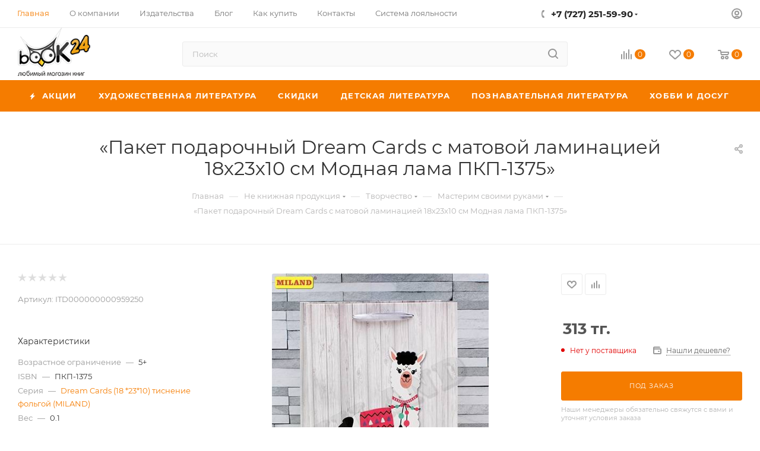

--- FILE ---
content_type: text/html; charset=UTF-8
request_url: https://book24.kz/product/paket-podarochnyy-dream-cards-s-matovoy-laminatsiey-18kh23kh10-sm-modnaya-lama-pkp-1375/
body_size: 84448
content:
<!DOCTYPE html>
<html xmlns="http://www.w3.org/1999/xhtml" xml:lang="ru" lang="ru"  >
<head><link rel="canonical" href="https://book24.kz/product/paket-podarochnyy-dream-cards-s-matovoy-laminatsiey-18kh23kh10-sm-modnaya-lama-pkp-1375/" />
	<title>Купить  Пакет подарочный Dream Cards с матовой ламинацией 18х23х10 см Модная лама ПКП-1375  | Book24.kz</title>
	<meta name="viewport" content="initial-scale=1.0, width=device-width, maximum-scale=1" />
	<meta name="HandheldFriendly" content="true" />
	<meta name="yes" content="yes" />
	<meta name="apple-mobile-web-app-status-bar-style" content="black" />
	<meta name="SKYPE_TOOLBAR" content="SKYPE_TOOLBAR_PARSER_COMPATIBLE" />
	<meta http-equiv="Content-Type" content="text/html; charset=UTF-8" />
<meta name="keywords" content="интернет-магазин, заказать, купить" />
<meta name="description" content="Купить  - Пакет подарочный Dream Cards с матовой ламинацией 18х23х10 см Модная лама ПКП-1375, автор . ПКП-1375. Удобные способы оплаты. Доставка по всему Казахстану." />
<script data-skip-moving="true">(function(w, d, n) {var cl = "bx-core";var ht = d.documentElement;var htc = ht ? ht.className : undefined;if (htc === undefined || htc.indexOf(cl) !== -1){return;}var ua = n.userAgent;if (/(iPad;)|(iPhone;)/i.test(ua)){cl += " bx-ios";}else if (/Windows/i.test(ua)){cl += ' bx-win';}else if (/Macintosh/i.test(ua)){cl += " bx-mac";}else if (/Linux/i.test(ua) && !/Android/i.test(ua)){cl += " bx-linux";}else if (/Android/i.test(ua)){cl += " bx-android";}cl += (/(ipad|iphone|android|mobile|touch)/i.test(ua) ? " bx-touch" : " bx-no-touch");cl += w.devicePixelRatio && w.devicePixelRatio >= 2? " bx-retina": " bx-no-retina";var ieVersion = -1;if (/AppleWebKit/.test(ua)){cl += " bx-chrome";}else if (/Opera/.test(ua)){cl += " bx-opera";}else if (/Firefox/.test(ua)){cl += " bx-firefox";}ht.className = htc ? htc + " " + cl : cl;})(window, document, navigator);</script>

<link href="/bitrix/css/aspro.max/notice.min.css?17002488762876"  rel="stylesheet" />
<link href="/bitrix/js/ui/design-tokens/dist/ui.design-tokens.min.css?170024698322029"  rel="stylesheet" />
<link href="/bitrix/js/ui/fonts/opensans/ui.font.opensans.min.css?17002466932320"  rel="stylesheet" />
<link href="/bitrix/js/main/popup/dist/main.popup.bundle.min.css?170024708826598"  rel="stylesheet" />
<link href="/bitrix/cache/css/s1/aspro_max/page_af0ec17466edde0d1573210b3d6e870b/page_af0ec17466edde0d1573210b3d6e870b_v1.css?1700264161129522"  rel="stylesheet" />
<link href="/bitrix/cache/css/s1/aspro_max/default_ace0dc5b35e8ca396db7316a1cc5cb87/default_ace0dc5b35e8ca396db7316a1cc5cb87_v1.css?170026198858653"  rel="stylesheet" />
<link href="/bitrix/panel/main/popup.min.css?170024682920774"  rel="stylesheet" />
<link href="/bitrix/cache/css/s1/aspro_max/template_097ac08c51bd7e2d82794eb632239c3b/template_097ac08c51bd7e2d82794eb632239c3b_v1.css?17649128671051823"  data-template-style="true" rel="stylesheet" />




<!-- BEGIN JIVOSITE CODE -->
                <!-- END JIVOSITE CODE -->
<link href="/bitrix/templates/aspro_max/css/critical.min.css?170025597824" data-skip-moving="true" rel="stylesheet">
<meta name="theme-color" content="#f57c00">
<style>:root{--theme-base-color: #f57c00;--theme-base-opacity-color: #f57c001a;--theme-base-color-hue:30;--theme-base-color-saturation:100%;--theme-base-color-lightness:48%;}</style>
<style>html {--theme-page-width: 1500px;--theme-page-width-padding: 30px}</style>
<script data-skip-moving="true">window.lazySizesConfig = window.lazySizesConfig || {};lazySizesConfig.loadMode = 1;lazySizesConfig.expand = 200;lazySizesConfig.expFactor = 1;lazySizesConfig.hFac = 0.1;window.lazySizesConfig.lazyClass = "lazy";</script>
<script src="/bitrix/templates/aspro_max/js/ls.unveilhooks.min.js" data-skip-moving="true" defer></script>
<script src="/bitrix/templates/aspro_max/js/lazysizes.min.js" data-skip-moving="true" defer></script>
<link href="/bitrix/templates/aspro_max/css/print.min.css?170025597821755" data-template-style="true" rel="stylesheet" media="print">
					<script data-skip-moving="true" src="/bitrix/js/main/jquery/jquery-3.6.0.min.js"></script>
					<script data-skip-moving="true" src="/bitrix/templates/aspro_max/js/speed.min.js?=1700255980"></script>
<link rel="shortcut icon" href="/favicon.ico" type="image/x-icon" />
<link rel="apple-touch-icon" sizes="180x180" href="/include/apple-touch-icon.png" />
<meta property="og:description" content="Упаковка - одна из важнейших деталей презента. Подарочный пакет с оригинальным дизайном с легкостью дополнит всю прелесть того, что вы решили подарить. Пакет отлично подойдет для презентов.  Размер: 18х23х10 см.  Отделка: матовая ламинация." />
<meta property="og:image" content="https://book24.kz/upload/iblock/5da/5da58302714412dd49890d1f4b856721.jpg" />
<link rel="image_src" href="https://book24.kz/upload/iblock/5da/5da58302714412dd49890d1f4b856721.jpg"  />
<meta property="og:title" content="Купить  Пакет подарочный Dream Cards с матовой ламинацией 18х23х10 см Модная лама ПКП-1375  | Book24.kz" />
<meta property="og:type" content="website" />
<meta property="og:url" content="https://book24.kz/product/paket-podarochnyy-dream-cards-s-matovoy-laminatsiey-18kh23kh10-sm-modnaya-lama-pkp-1375/" />
<script src="/bitrix/templates/aspro_max/js/fetch/bottom_panel.js" data-skip-moving="true" defer=""></script>

			<!-- Google Tag Manager -->
<script data-skip-moving="true">(function(w,d,s,l,i){w[l]=w[l]||[];w[l].push({'gtm.start':
new Date().getTime(),event:'gtm.js'});var f=d.getElementsByTagName(s)[0],
j=d.createElement(s),dl=l!='dataLayer'?'&l='+l:'';j.async=true;j.src=
'//www.googletagmanager.com/gtm.js?id='+i+dl;f.parentNode.insertBefore(j,f);
})(window,document,'script','dataLayer','GTM-K4H5D65');</script>
<!-- End Google Tag Manager -->
</head>
<body class=" site_s1  fill_bg_n catalog-delayed-btn-Y theme-light" id="main" data-site="/">
		
	<div id="panel"></div>
<!-- Google Tag Manager (noscript) -->
<noscript><iframe src="https://www.googletagmanager.com/ns.html?id=GTM-K4H5D65"
                  height="0" width="0" style="display:none;visibility:hidden"></iframe></noscript>
<!-- End Google Tag Manager (noscript) -->
	<!--'start_frame_cache_4i19eW'-->
<!--'end_frame_cache_4i19eW'-->				<!--'start_frame_cache_basketitems-component-block'-->												<div id="ajax_basket"></div>
					<!--'end_frame_cache_basketitems-component-block'-->								<div class="cd-modal-bg"></div>
		<script data-skip-moving="true">var solutionName = 'arMaxOptions';</script>
		<script src="/bitrix/templates/aspro_max/js/setTheme.php?site_id=s1&site_dir=/" data-skip-moving="true"></script>
				<div class="wrapper1  header_bgcolored long_header colored_header basket_normal basket_fill_WHITE side_LEFT block_side_NORMAL catalog_icons_Y banner_auto with_fast_view mheader-v3 header-v10 header-font-lower_N regions_N title_position_CENTERED footer-v3 front-vindex1 mfixed_Y mfixed_view_always title-v3 lazy_Y with_phones compact-catalog dark-hover-overlay vertical-catalog-img landing-slider big-banners-mobile-slider bottom-icons-panel-Y compact-breadcrumbs-N catalog-delayed-btn-Y  ">

<div class="mega_fixed_menu scrollblock">
	<div class="maxwidth-theme">
		<svg class="svg svg-close" width="14" height="14" viewBox="0 0 14 14">
		  <path data-name="Rounded Rectangle 568 copy 16" d="M1009.4,953l5.32,5.315a0.987,0.987,0,0,1,0,1.4,1,1,0,0,1-1.41,0L1008,954.4l-5.32,5.315a0.991,0.991,0,0,1-1.4-1.4L1006.6,953l-5.32-5.315a0.991,0.991,0,0,1,1.4-1.4l5.32,5.315,5.31-5.315a1,1,0,0,1,1.41,0,0.987,0.987,0,0,1,0,1.4Z" transform="translate(-1001 -946)"></path>
		</svg>
		<i class="svg svg-close mask arrow"></i>
		<div class="row">
			<div class="col-md-9">
				<div class="left_menu_block">
					<div class="logo_block flexbox flexbox--row align-items-normal">
						<div class="logo">
							<!--'start_frame_cache_header-buffered-logo1'--><a href="/"><img src="/upload/CMax/30c/8c6uq338ise16ebnzw02k74unsyrtvth.png" alt="Любимый магазин книг Book24" title="Любимый магазин книг Book24" data-src="" /></a><!--'end_frame_cache_header-buffered-logo1'-->						</div>
						<div class="top-description addr">
							Интернет-магазин книг, товаров для творчества, канцелярии и игрушек						</div>
					</div>
					<div class="search_block">
						<div class="search_wrap">
							<div class="search-block">
									<div class="search-wrapper">
		<div id="title-search_mega_menu">
			<form action="/catalog/" class="search">
				<div class="search-input-div">
					<input class="search-input" id="title-search-input_mega_menu" type="text" name="q" value="" placeholder="Поиск" size="20" maxlength="50" autocomplete="off" />
				</div>
				<div class="search-button-div">
					<button class="btn btn-search" type="submit" name="s" value="Найти"><i class="svg search2  inline " aria-hidden="true"><svg width="17" height="17" ><use xlink:href="/bitrix/templates/aspro_max/images/svg/header_icons_srite.svg#search"></use></svg></i></button>
					
					<span class="close-block inline-search-hide"><span class="svg svg-close close-icons"></span></span>
				</div>
			</form>
		</div>
	</div>
							</div>
						</div>
					</div>
										<!-- noindex -->

	<div class="burger_menu_wrapper">
		
			<div class="top_link_wrapper">
				<div class="menu-item dropdown catalog wide_menu   ">
					<div class="wrap">
						<a class="dropdown-toggle" href="/catalog/">
							<div class="link-title color-theme-hover">
																	<i class="svg inline  svg-inline-icon_catalog" aria-hidden="true" ><svg xmlns="http://www.w3.org/2000/svg" width="10" height="10" viewBox="0 0 10 10"><path  data-name="Rounded Rectangle 969 copy 7" class="cls-1" d="M644,76a1,1,0,1,1-1,1A1,1,0,0,1,644,76Zm4,0a1,1,0,1,1-1,1A1,1,0,0,1,648,76Zm4,0a1,1,0,1,1-1,1A1,1,0,0,1,652,76Zm-8,4a1,1,0,1,1-1,1A1,1,0,0,1,644,80Zm4,0a1,1,0,1,1-1,1A1,1,0,0,1,648,80Zm4,0a1,1,0,1,1-1,1A1,1,0,0,1,652,80Zm-8,4a1,1,0,1,1-1,1A1,1,0,0,1,644,84Zm4,0a1,1,0,1,1-1,1A1,1,0,0,1,648,84Zm4,0a1,1,0,1,1-1,1A1,1,0,0,1,652,84Z" transform="translate(-643 -76)"/></svg></i>																Каталог							</div>
						</a>
													<span class="tail"></span>
							<div class="burger-dropdown-menu row">
								<div class="menu-wrapper" >
									
																														<div class="col-md-4 dropdown-submenu  ">
																						<a href="/catalog/khudozhestvennaya_literatura/" class="color-theme-hover" title="Художественная литература">
												<span class="name option-font-bold">Художественная литература</span>
											</a>
																								<div class="burger-dropdown-menu toggle_menu">
																																									<div class="menu-item  dropdown-submenu ">
															<a href="/catalog/proza/" title="Проза">
																<span class="name color-theme-hover">Проза</span>
															</a>
																															<div class="burger-dropdown-menu with_padding">
																																			<div class="menu-item ">
																			<a href="/catalog/klassicheskaya_proza/" title="Классическая проза">
																				<span class="name color-theme-hover">Классическая проза</span>
																			</a>
																		</div>
																																			<div class="menu-item ">
																			<a href="/catalog/sovremennaya_proza_nov/" title="Современная проза">
																				<span class="name color-theme-hover">Современная проза</span>
																			</a>
																		</div>
																																			<div class="menu-item ">
																			<a href="/catalog/lyubovnyy_roman_new/" title="Сентиментальная проза">
																				<span class="name color-theme-hover">Сентиментальная проза</span>
																			</a>
																		</div>
																																			<div class="menu-item ">
																			<a href="/catalog/istoricheskiy_roman_new/" title="Исторический роман">
																				<span class="name color-theme-hover">Исторический роман</span>
																			</a>
																		</div>
																																			<div class="menu-item ">
																			<a href="/catalog/komiksy_/" title="Комиксы">
																				<span class="name color-theme-hover">Комиксы</span>
																			</a>
																		</div>
																																			<div class="menu-item ">
																			<a href="/catalog/yumor_new/" title="Юмор">
																				<span class="name color-theme-hover">Юмор</span>
																			</a>
																		</div>
																																			<div class="menu-item ">
																			<a href="/catalog/folklor/" title="Фольклор">
																				<span class="name color-theme-hover">Фольклор</span>
																			</a>
																		</div>
																																	</div>
																													</div>
																																									<div class="menu-item  dropdown-submenu ">
															<a href="/catalog/fantastika_fentezi/" title="Фантастика. Фэнтези. Ужасы">
																<span class="name color-theme-hover">Фантастика. Фэнтези. Ужасы</span>
															</a>
																															<div class="burger-dropdown-menu with_padding">
																																			<div class="menu-item ">
																			<a href="/catalog/fentezi/" title="Фэнтези">
																				<span class="name color-theme-hover">Фэнтези</span>
																			</a>
																		</div>
																																			<div class="menu-item ">
																			<a href="/catalog/uzhasy/" title="Ужасы">
																				<span class="name color-theme-hover">Ужасы</span>
																			</a>
																		</div>
																																			<div class="menu-item ">
																			<a href="/catalog/fantastika/" title="Фантастика">
																				<span class="name color-theme-hover">Фантастика</span>
																			</a>
																		</div>
																																	</div>
																													</div>
																																									<div class="menu-item  dropdown-submenu ">
															<a href="/catalog/poeziya_new/" title="Поэзия">
																<span class="name color-theme-hover">Поэзия</span>
															</a>
																															<div class="burger-dropdown-menu with_padding">
																																			<div class="menu-item ">
																			<a href="/catalog/klassicheskaya/" title="Классическая">
																				<span class="name color-theme-hover">Классическая</span>
																			</a>
																		</div>
																																			<div class="menu-item ">
																			<a href="/catalog/sovremennaya/" title="Современная">
																				<span class="name color-theme-hover">Современная</span>
																			</a>
																		</div>
																																	</div>
																													</div>
																																									<div class="menu-item  dropdown-submenu ">
															<a href="/catalog/ostrosyuzhetnaya_literatura/" title="Остросюжетная литература">
																<span class="name color-theme-hover">Остросюжетная литература</span>
															</a>
																															<div class="burger-dropdown-menu with_padding">
																																			<div class="menu-item ">
																			<a href="/catalog/detektiv_/" title="Детектив ">
																				<span class="name color-theme-hover">Детектив </span>
																			</a>
																		</div>
																																			<div class="menu-item ">
																			<a href="/catalog/triller/" title="Триллер">
																				<span class="name color-theme-hover">Триллер</span>
																			</a>
																		</div>
																																	</div>
																													</div>
																																									<div class="menu-item   ">
															<a href="/catalog/proza_na_angliyskom_yazyke/" title="Проза на Английском языке">
																<span class="name color-theme-hover">Проза на Английском языке</span>
															</a>
																													</div>
																									</div>
																					</div>
									
																														<div class="col-md-4 dropdown-submenu  ">
																						<a href="/catalog/skidki/" class="color-theme-hover" title="Скидки">
												<span class="name option-font-bold">Скидки</span>
											</a>
																								<div class="burger-dropdown-menu toggle_menu">
																																									<div class="menu-item   ">
															<a href="/catalog/knigi_mesyatsa/" title="Книги месяца">
																<span class="name color-theme-hover">Книги месяца</span>
															</a>
																													</div>
																																									<div class="menu-item   ">
															<a href="/catalog/seriya_nedeli/" title="Серия недели">
																<span class="name color-theme-hover">Серия недели</span>
															</a>
																													</div>
																																									<div class="menu-item   ">
															<a href="/catalog/utsenka/" title="Уценка">
																<span class="name color-theme-hover">Уценка</span>
															</a>
																													</div>
																									</div>
																					</div>
									
																														<div class="col-md-4 dropdown-submenu  has_img">
																						<a href="/catalog/detskaya_literatura/" class="color-theme-hover" title="Детская литература">
												<span class="name option-font-bold">Детская литература</span>
											</a>
																								<div class="burger-dropdown-menu toggle_menu">
																																									<div class="menu-item  dropdown-submenu ">
															<a href="/catalog/obuchenie/" title="Обучение">
																<span class="name color-theme-hover">Обучение</span>
															</a>
																															<div class="burger-dropdown-menu with_padding">
																																			<div class="menu-item ">
																			<a href="/catalog/gotovimsya_k_shkole_new/" title="Готовимся к школе">
																				<span class="name color-theme-hover">Готовимся к школе</span>
																			</a>
																		</div>
																																			<div class="menu-item ">
																			<a href="/catalog/uchimsya_v_shkole/" title="Учимся в школе">
																				<span class="name color-theme-hover">Учимся в школе</span>
																			</a>
																		</div>
																																	</div>
																													</div>
																																									<div class="menu-item  dropdown-submenu ">
															<a href="/catalog/khudozhestvenna_lieratura_new/" title="Художественна литература">
																<span class="name color-theme-hover">Художественна литература</span>
															</a>
																															<div class="burger-dropdown-menu with_padding">
																																			<div class="menu-item ">
																			<a href="/catalog/proza_new/" title="Проза">
																				<span class="name color-theme-hover">Проза</span>
																			</a>
																		</div>
																																			<div class="menu-item ">
																			<a href="/catalog/skazki_new/" title="Сказки">
																				<span class="name color-theme-hover">Сказки</span>
																			</a>
																		</div>
																																			<div class="menu-item ">
																			<a href="/catalog/stikhi_new/" title="Стихи">
																				<span class="name color-theme-hover">Стихи</span>
																			</a>
																		</div>
																																	</div>
																													</div>
																																									<div class="menu-item  dropdown-submenu ">
															<a href="/catalog/poznavatelnaya_literatura_new_/" title="Познавательная литература">
																<span class="name color-theme-hover">Познавательная литература</span>
															</a>
																															<div class="burger-dropdown-menu with_padding">
																																			<div class="menu-item ">
																			<a href="/catalog/knigi_dlya_devochek/" title="Книги для девочек">
																				<span class="name color-theme-hover">Книги для девочек</span>
																			</a>
																		</div>
																																			<div class="menu-item ">
																			<a href="/catalog/knigi_dlya_malchikov/" title="Книги для мальчиков">
																				<span class="name color-theme-hover">Книги для мальчиков</span>
																			</a>
																		</div>
																																			<div class="menu-item ">
																			<a href="/catalog/entsiklopedii/" title="Энциклопедии">
																				<span class="name color-theme-hover">Энциклопедии</span>
																			</a>
																		</div>
																																	</div>
																													</div>
																																									<div class="menu-item  dropdown-submenu ">
															<a href="/catalog/knigi_dlya_detey_i_roditeley_new/" title="Книги для детей и родителей">
																<span class="name color-theme-hover">Книги для детей и родителей</span>
															</a>
																															<div class="burger-dropdown-menu with_padding">
																																			<div class="menu-item ">
																			<a href="/catalog/vospitanie_i_pedagogika/" title="Воспитание и педагогика">
																				<span class="name color-theme-hover">Воспитание и педагогика</span>
																			</a>
																		</div>
																																	</div>
																													</div>
																																									<div class="menu-item   ">
															<a href="/catalog/detskie_komiksy/" title="Детские комиксы">
																<span class="name color-theme-hover">Детские комиксы</span>
															</a>
																													</div>
																																									<div class="menu-item  dropdown-submenu ">
															<a href="/catalog/podrostkovaya_literatura/" title="Подростковая литература">
																<span class="name color-theme-hover">Подростковая литература</span>
															</a>
																															<div class="burger-dropdown-menu with_padding">
																																			<div class="menu-item ">
																			<a href="/catalog/young_adult_literatura/" title="YOUNG ADULT">
																				<span class="name color-theme-hover">YOUNG ADULT</span>
																			</a>
																		</div>
																																			<div class="menu-item ">
																			<a href="/catalog/proza_1/" title="Проза">
																				<span class="name color-theme-hover">Проза</span>
																			</a>
																		</div>
																																	</div>
																													</div>
																																									<div class="menu-item   ">
															<a href="/catalog/muzykalnye_knigi/" title="Музыкальные книги">
																<span class="name color-theme-hover">Музыкальные книги</span>
															</a>
																													</div>
																																									<div class="menu-item   ">
															<a href="/catalog/detskie_knigi_na_angliyskom_yazyke/" title="Детские книги на Английском языке">
																<span class="name color-theme-hover">Детские книги на Английском языке</span>
															</a>
																													</div>
																									</div>
																					</div>
									
																														<div class="col-md-4 dropdown-submenu  has_img">
																						<a href="/catalog/poznavatelnaya_literatura/" class="color-theme-hover" title="Познавательная литература">
												<span class="name option-font-bold">Познавательная литература</span>
											</a>
																								<div class="burger-dropdown-menu toggle_menu">
																																									<div class="menu-item  dropdown-submenu ">
															<a href="/catalog/obshchestvo/" title="Общество">
																<span class="name color-theme-hover">Общество</span>
															</a>
																															<div class="burger-dropdown-menu with_padding">
																																			<div class="menu-item ">
																			<a href="/catalog/istoriya_politika/" title="История, политика">
																				<span class="name color-theme-hover">История, политика</span>
																			</a>
																		</div>
																																			<div class="menu-item ">
																			<a href="/catalog/biografiya_memuary/" title="Биография, Мемуары">
																				<span class="name color-theme-hover">Биография, Мемуары</span>
																			</a>
																		</div>
																																			<div class="menu-item ">
																			<a href="/catalog/tsitaty_aforizmy/" title="Цитаты, афоризмы">
																				<span class="name color-theme-hover">Цитаты, афоризмы</span>
																			</a>
																		</div>
																																	</div>
																													</div>
																																									<div class="menu-item  dropdown-submenu ">
															<a href="/catalog/nauka_tekhnologii/" title="Научная литература">
																<span class="name color-theme-hover">Научная литература</span>
															</a>
																															<div class="burger-dropdown-menu with_padding">
																																			<div class="menu-item ">
																			<a href="/catalog/matematika_fizika_biologiya/" title="Естественные науки">
																				<span class="name color-theme-hover">Естественные науки</span>
																			</a>
																		</div>
																																			<div class="menu-item ">
																			<a href="/catalog/kompyuter_internet/" title="Компьютер, интернет">
																				<span class="name color-theme-hover">Компьютер, интернет</span>
																			</a>
																		</div>
																																			<div class="menu-item ">
																			<a href="/catalog/transport_tekhnika/" title="Транспорт, техника, оружие">
																				<span class="name color-theme-hover">Транспорт, техника, оружие</span>
																			</a>
																		</div>
																																			<div class="menu-item ">
																			<a href="/catalog/gumanitarnye_nauki/" title="Гуманитарные науки">
																				<span class="name color-theme-hover">Гуманитарные науки</span>
																			</a>
																		</div>
																																	</div>
																													</div>
																																									<div class="menu-item  dropdown-submenu ">
															<a href="/catalog/krasota_i_zdorove/" title="Медицина. Здоровье">
																<span class="name color-theme-hover">Медицина. Здоровье</span>
															</a>
																															<div class="burger-dropdown-menu with_padding">
																																			<div class="menu-item ">
																			<a href="/catalog/uchebniki_posobiya/" title="Учебники, пособия">
																				<span class="name color-theme-hover">Учебники, пособия</span>
																			</a>
																		</div>
																																			<div class="menu-item ">
																			<a href="/catalog/zdorove/" title="Здоровье">
																				<span class="name color-theme-hover">Здоровье</span>
																			</a>
																		</div>
																																			<div class="menu-item ">
																			<a href="/catalog/krasota_ukhod_za_telom/" title="Красота. Уход за телом. Массаж">
																				<span class="name color-theme-hover">Красота. Уход за телом. Массаж</span>
																			</a>
																		</div>
																																			<div class="menu-item ">
																			<a href="/catalog/diety/" title="Диеты">
																				<span class="name color-theme-hover">Диеты</span>
																			</a>
																		</div>
																																			<div class="menu-item ">
																			<a href="/catalog/sport/" title="Спорт. Йога">
																				<span class="name color-theme-hover">Спорт. Йога</span>
																			</a>
																		</div>
																																			<div class="menu-item ">
																			<a href="/catalog/beremennost_i_rody/" title="Беременность и роды">
																				<span class="name color-theme-hover">Беременность и роды</span>
																			</a>
																		</div>
																																			<div class="menu-item ">
																			<a href="/catalog/erotika_seks/" title="Эротика. Секс">
																				<span class="name color-theme-hover">Эротика. Секс</span>
																			</a>
																		</div>
																																	</div>
																													</div>
																																									<div class="menu-item  dropdown-submenu ">
															<a href="/catalog/populyarnaya_psikhologiya/" title="Бизнес. Психология">
																<span class="name color-theme-hover">Бизнес. Психология</span>
															</a>
																															<div class="burger-dropdown-menu with_padding">
																																			<div class="menu-item ">
																			<a href="/catalog/marketing_prozhazhi/" title="Маркетинг. Продажи. Менеджмент">
																				<span class="name color-theme-hover">Маркетинг. Продажи. Менеджмент</span>
																			</a>
																		</div>
																																			<div class="menu-item ">
																			<a href="/catalog/populyarnaya_psikhologiya_new/" title="Психология. Саморазвитие">
																				<span class="name color-theme-hover">Психология. Саморазвитие</span>
																			</a>
																		</div>
																																	</div>
																													</div>
																																									<div class="menu-item  dropdown-submenu ">
															<a href="/catalog/kultura/" title="Книги по культуре и искусству">
																<span class="name color-theme-hover">Книги по культуре и искусству</span>
															</a>
																															<div class="burger-dropdown-menu with_padding">
																																			<div class="menu-item ">
																			<a href="/catalog/arkhitektura/" title="Архитектура. Дизайн">
																				<span class="name color-theme-hover">Архитектура. Дизайн</span>
																			</a>
																		</div>
																																			<div class="menu-item ">
																			<a href="/catalog/zhivopis/" title="Изобразительное искусство">
																				<span class="name color-theme-hover">Изобразительное искусство</span>
																			</a>
																		</div>
																																			<div class="menu-item ">
																			<a href="/catalog/muzyka/" title="Музыка, театр, кино, фотография">
																				<span class="name color-theme-hover">Музыка, театр, кино, фотография</span>
																			</a>
																		</div>
																																			<div class="menu-item ">
																			<a href="/catalog/bloknoty/" title="Блокноты. Календари. Ежедневники">
																				<span class="name color-theme-hover">Блокноты. Календари. Ежедневники</span>
																			</a>
																		</div>
																																			<div class="menu-item ">
																			<a href="/catalog/kultura_iskusstvo/" title="Культура. Искусство">
																				<span class="name color-theme-hover">Культура. Искусство</span>
																			</a>
																		</div>
																																			<div class="menu-item ">
																			<a href="/catalog/moda_i_stil_etiket/" title="Мода и стиль. Этикет">
																				<span class="name color-theme-hover">Мода и стиль. Этикет</span>
																			</a>
																		</div>
																																	</div>
																													</div>
																																									<div class="menu-item  dropdown-submenu ">
															<a href="/catalog/inostrannye_yazyki/" title="Иностранные языки">
																<span class="name color-theme-hover">Иностранные языки</span>
															</a>
																															<div class="burger-dropdown-menu with_padding">
																																			<div class="menu-item ">
																			<a href="/catalog/uchebniki/" title="Учебники">
																				<span class="name color-theme-hover">Учебники</span>
																			</a>
																		</div>
																																			<div class="menu-item ">
																			<a href="/catalog/slovari_i_razgovorniki/" title="Словари и разговорники">
																				<span class="name color-theme-hover">Словари и разговорники</span>
																			</a>
																		</div>
																																			<div class="menu-item ">
																			<a href="/catalog/khudozhestvennaya_literatura_new/" title="Художественная литература">
																				<span class="name color-theme-hover">Художественная литература</span>
																			</a>
																		</div>
																																	</div>
																													</div>
																																									<div class="menu-item  dropdown-submenu ">
															<a href="/catalog/dukhovnoe_razvitie_praktiki/" title="Духовное развитие">
																<span class="name color-theme-hover">Духовное развитие</span>
															</a>
																															<div class="burger-dropdown-menu with_padding">
																																			<div class="menu-item ">
																			<a href="/catalog/ezoterika/" title="Эзотерика">
																				<span class="name color-theme-hover">Эзотерика</span>
																			</a>
																		</div>
																																			<div class="menu-item ">
																			<a href="/catalog/filosofiya/" title="Философия">
																				<span class="name color-theme-hover">Философия</span>
																			</a>
																		</div>
																																	</div>
																													</div>
																									</div>
																					</div>
									
																														<div class="col-md-4 dropdown-submenu  has_img">
																						<a href="/catalog/dom_dosug_kulinariya/" class="color-theme-hover" title="Хобби и Досуг">
												<span class="name option-font-bold">Хобби и Досуг</span>
											</a>
																								<div class="burger-dropdown-menu toggle_menu">
																																									<div class="menu-item  dropdown-submenu ">
															<a href="/catalog/kulinariya/" title="Кулинария">
																<span class="name color-theme-hover">Кулинария</span>
															</a>
																															<div class="burger-dropdown-menu with_padding">
																																			<div class="menu-item ">
																			<a href="/catalog/retsepty_ot_izvestnykh_lyudey/" title="Авторская кухня">
																				<span class="name color-theme-hover">Авторская кухня</span>
																			</a>
																		</div>
																																			<div class="menu-item ">
																			<a href="/catalog/napitki/" title="Напитки">
																				<span class="name color-theme-hover">Напитки</span>
																			</a>
																		</div>
																																			<div class="menu-item ">
																			<a href="/catalog/natsionalnye_kukhni/" title="Национальные кухни">
																				<span class="name color-theme-hover">Национальные кухни</span>
																			</a>
																		</div>
																																			<div class="menu-item ">
																			<a href="/catalog/multivarka/" title="Мультиварка, пароварка, аэрогриль">
																				<span class="name color-theme-hover">Мультиварка, пароварка, аэрогриль</span>
																			</a>
																		</div>
																																			<div class="menu-item ">
																			<a href="/catalog/myaso_ptitsa_ryba/" title="Мясо, птица, рыба">
																				<span class="name color-theme-hover">Мясо, птица, рыба</span>
																			</a>
																		</div>
																																			<div class="menu-item ">
																			<a href="/catalog/konditerskie_izdeliya/" title="Десерты, выпечка">
																				<span class="name color-theme-hover">Десерты, выпечка</span>
																			</a>
																		</div>
																																			<div class="menu-item ">
																			<a href="/catalog/sborniki_kulinarnykh_retseptov/" title="Сборники кулинарных рецептов">
																				<span class="name color-theme-hover">Сборники кулинарных рецептов</span>
																			</a>
																		</div>
																																			<div class="menu-item ">
																			<a href="/catalog/prazdnichnyy_stol/" title="Праздничный стол">
																				<span class="name color-theme-hover">Праздничный стол</span>
																			</a>
																		</div>
																																			<div class="menu-item ">
																			<a href="/catalog/salaty/" title="Салаты">
																				<span class="name color-theme-hover">Салаты</span>
																			</a>
																		</div>
																																			<div class="menu-item ">
																			<a href="/catalog/blyuda_bystrogo_prigotovleniya/" title="Блюда быстрого приготовления">
																				<span class="name color-theme-hover">Блюда быстрого приготовления</span>
																			</a>
																		</div>
																																			<div class="menu-item ">
																			<a href="/catalog/vegetarianstvo/" title="Вегетарианство. Сыроедение">
																				<span class="name color-theme-hover">Вегетарианство. Сыроедение</span>
																			</a>
																		</div>
																																			<div class="menu-item ">
																			<a href="/catalog/konservatsiya_soleniya/" title="Консервация. Соления">
																				<span class="name color-theme-hover">Консервация. Соления</span>
																			</a>
																		</div>
																																			<div class="menu-item ">
																			<a href="/catalog/bloknoty_dlya_retseptov/" title="Блокноты для рецептов">
																				<span class="name color-theme-hover">Блокноты для рецептов</span>
																			</a>
																		</div>
																																	</div>
																													</div>
																																									<div class="menu-item  dropdown-submenu ">
															<a href="/catalog/rukodelie/" title="Рукоделие. Творчество">
																<span class="name color-theme-hover">Рукоделие. Творчество</span>
															</a>
																															<div class="burger-dropdown-menu with_padding">
																																			<div class="menu-item ">
																			<a href="/catalog/vyshivka/" title="Вышивка. Кройка и шитье">
																				<span class="name color-theme-hover">Вышивка. Кройка и шитье</span>
																			</a>
																		</div>
																																			<div class="menu-item ">
																			<a href="/catalog/vyazanie/" title="Вязание">
																				<span class="name color-theme-hover">Вязание</span>
																			</a>
																		</div>
																																			<div class="menu-item ">
																			<a href="/catalog/origami/" title="Делаем своими руками">
																				<span class="name color-theme-hover">Делаем своими руками</span>
																			</a>
																		</div>
																																	</div>
																													</div>
																																									<div class="menu-item  dropdown-submenu ">
															<a href="/catalog/turizm/" title="Туризм">
																<span class="name color-theme-hover">Туризм</span>
															</a>
																															<div class="burger-dropdown-menu with_padding">
																																			<div class="menu-item ">
																			<a href="/catalog/putevoditeli/" title="Путеводители">
																				<span class="name color-theme-hover">Путеводители</span>
																			</a>
																		</div>
																																			<div class="menu-item ">
																			<a href="/catalog/luchshie_mesta_mira/" title="Лучшие места мира">
																				<span class="name color-theme-hover">Лучшие места мира</span>
																			</a>
																		</div>
																																	</div>
																													</div>
																																									<div class="menu-item  dropdown-submenu ">
															<a href="/catalog/domovodstvo/" title="Домоводство. Приусадебное хозяйство">
																<span class="name color-theme-hover">Домоводство. Приусадебное хозяйство</span>
															</a>
																															<div class="burger-dropdown-menu with_padding">
																																			<div class="menu-item ">
																			<a href="/catalog/vedenie_domashnego_khozyaystva/" title="Ведение домашнего хозяйства">
																				<span class="name color-theme-hover">Ведение домашнего хозяйства</span>
																			</a>
																		</div>
																																			<div class="menu-item ">
																			<a href="/catalog/remont_stroitelstvo_remesla/" title="Ремонт, строительство, ремесла">
																				<span class="name color-theme-hover">Ремонт, строительство, ремесла</span>
																			</a>
																		</div>
																																			<div class="menu-item ">
																			<a href="/catalog/zhivotnye_/" title="Животные">
																				<span class="name color-theme-hover">Животные</span>
																			</a>
																		</div>
																																			<div class="menu-item ">
																			<a href="/catalog/komnatnye_rasteniya_2/" title=" Комнатные растения">
																				<span class="name color-theme-hover"> Комнатные растения</span>
																			</a>
																		</div>
																																			<div class="menu-item ">
																			<a href="/catalog/dosug/" title="Досуг">
																				<span class="name color-theme-hover">Досуг</span>
																			</a>
																		</div>
																																			<div class="menu-item ">
																			<a href="/catalog/raskraska_antistress_2/" title="Раскраска-антистресс ">
																				<span class="name color-theme-hover">Раскраска-антистресс </span>
																			</a>
																		</div>
																																			<div class="menu-item ">
																			<a href="/catalog/sadovye_kultury_ogorod_2/" title="Садовые культуры. Огород">
																				<span class="name color-theme-hover">Садовые культуры. Огород</span>
																			</a>
																		</div>
																																	</div>
																													</div>
																									</div>
																					</div>
									
																														<div class="col-md-4 dropdown-submenu  has_img">
																						<a href="/catalog/podarochnye_knigi/" class="color-theme-hover" title="Подарочные издания">
												<span class="name option-font-bold">Подарочные издания</span>
											</a>
																								<div class="burger-dropdown-menu toggle_menu">
																																									<div class="menu-item  dropdown-submenu ">
															<a href="/catalog/to-read/" title="Что почитать?">
																<span class="name color-theme-hover">Что почитать?</span>
															</a>
																															<div class="burger-dropdown-menu with_padding">
																																			<div class="menu-item ">
																			<a href="/catalog/podborki_knig/" title="Подборки книг">
																				<span class="name color-theme-hover">Подборки книг</span>
																			</a>
																		</div>
																																			<div class="menu-item ">
																			<a href="/catalog/podborka_novinok_po_zhanram/" title="Подборка новинок по жанрам">
																				<span class="name color-theme-hover">Подборка новинок по жанрам</span>
																			</a>
																		</div>
																																			<div class="menu-item ">
																			<a href="/catalog/aktsiya/" title="Акция!">
																				<span class="name color-theme-hover">Акция!</span>
																			</a>
																		</div>
																																	</div>
																													</div>
																																									<div class="menu-item   ">
															<a href="/catalog/vip_izdaniya/" title="Книги в коже">
																<span class="name color-theme-hover">Книги в коже</span>
															</a>
																													</div>
																																									<div class="menu-item  dropdown-submenu ">
															<a href="/catalog/dlya_muzhchin/" title="Книги в подарок">
																<span class="name color-theme-hover">Книги в подарок</span>
															</a>
																															<div class="burger-dropdown-menu with_padding">
																																			<div class="menu-item ">
																			<a href="/catalog/podarok_malenkomu_vypuskniku/" title="Подарок маленькому выпускнику">
																				<span class="name color-theme-hover">Подарок маленькому выпускнику</span>
																			</a>
																		</div>
																																			<div class="menu-item ">
																			<a href="/catalog/podarok_k_khellouinu/" title="Страшно интересные книги к Хэллоуину">
																				<span class="name color-theme-hover">Страшно интересные книги к Хэллоуину</span>
																			</a>
																		</div>
																																			<div class="menu-item ">
																			<a href="/catalog/podarok_k_novomu_godu/" title="Подарок к Новому году">
																				<span class="name color-theme-hover">Подарок к Новому году</span>
																			</a>
																		</div>
																																			<div class="menu-item ">
																			<a href="/catalog/podarok_devushke/" title="Подарок девушке">
																				<span class="name color-theme-hover">Подарок девушке</span>
																			</a>
																		</div>
																																			<div class="menu-item ">
																			<a href="/catalog/podarok_yunoshe/" title="Подарок юноше">
																				<span class="name color-theme-hover">Подарок юноше</span>
																			</a>
																		</div>
																																			<div class="menu-item ">
																			<a href="/catalog/podarok_muzhchine/" title="Подарок мужчине">
																				<span class="name color-theme-hover">Подарок мужчине</span>
																			</a>
																		</div>
																																			<div class="menu-item ">
																			<a href="/catalog/podarok_zhenshchine_mame_zhene_lyubimoy_i_dr_varianty/" title="Подарок женщине">
																				<span class="name color-theme-hover">Подарок женщине</span>
																			</a>
																		</div>
																																			<div class="menu-item ">
																			<a href="/catalog/podarok_malchikam/" title="Подарок мальчикам">
																				<span class="name color-theme-hover">Подарок мальчикам</span>
																			</a>
																		</div>
																																			<div class="menu-item ">
																			<a href="/catalog/podarok_devochkam/" title="Подарок девочкам">
																				<span class="name color-theme-hover">Подарок девочкам</span>
																			</a>
																		</div>
																																			<div class="menu-item ">
																			<a href="/catalog/podarok_malyshu/" title=" Подарок малышу">
																				<span class="name color-theme-hover"> Подарок малышу</span>
																			</a>
																		</div>
																																	</div>
																													</div>
																									</div>
																					</div>
									
																														<div class="col-md-4 dropdown-submenu  ">
																						<a href="/catalog/ne_knizhnaya_produktsiya_/" class="color-theme-hover" title="Некнижная продукция ">
												<span class="name option-font-bold">Некнижная продукция </span>
											</a>
																								<div class="burger-dropdown-menu toggle_menu">
																																									<div class="menu-item   ">
															<a href="/catalog/bombora_kantselyariya_1/" title="БОМБОРА Канцелярия ">
																<span class="name color-theme-hover">БОМБОРА Канцелярия </span>
															</a>
																													</div>
																																									<div class="menu-item  dropdown-submenu ">
															<a href="/catalog/bumazhnaya_produktsiya_/" title="Бумажная продукция ">
																<span class="name color-theme-hover">Бумажная продукция </span>
															</a>
																															<div class="burger-dropdown-menu with_padding">
																																			<div class="menu-item ">
																			<a href="/catalog/albomy_i_bloknoty/" title="Альбомы и блокноты">
																				<span class="name color-theme-hover">Альбомы и блокноты</span>
																			</a>
																		</div>
																																			<div class="menu-item ">
																			<a href="/catalog/ezhednevniki_/" title="Ежедневники ">
																				<span class="name color-theme-hover">Ежедневники </span>
																			</a>
																		</div>
																																			<div class="menu-item ">
																			<a href="/catalog/karty_i_atlasy/" title="Карты и атласы">
																				<span class="name color-theme-hover">Карты и атласы</span>
																			</a>
																		</div>
																																			<div class="menu-item ">
																			<a href="/catalog/kalendari/" title="Календари">
																				<span class="name color-theme-hover">Календари</span>
																			</a>
																		</div>
																																			<div class="menu-item ">
																			<a href="/catalog/bloknot_dlya_zapisey_retseptov_/" title="Блокнот для записей рецептов ">
																				<span class="name color-theme-hover">Блокнот для записей рецептов </span>
																			</a>
																		</div>
																																	</div>
																													</div>
																																									<div class="menu-item  dropdown-submenu ">
															<a href="/catalog/kantselyariya_/" title="Канцелярия ">
																<span class="name color-theme-hover">Канцелярия </span>
															</a>
																															<div class="burger-dropdown-menu with_padding">
																																			<div class="menu-item ">
																			<a href="/catalog/globusy/" title="Глобусы">
																				<span class="name color-theme-hover">Глобусы</span>
																			</a>
																		</div>
																																			<div class="menu-item ">
																			<a href="/catalog/tetradi_kancy/" title="Тетради">
																				<span class="name color-theme-hover">Тетради</span>
																			</a>
																		</div>
																																			<div class="menu-item ">
																			<a href="/catalog/ruchki_kancy/" title="Ручки, карандаши">
																				<span class="name color-theme-hover">Ручки, карандаши</span>
																			</a>
																		</div>
																																			<div class="menu-item ">
																			<a href="/catalog/ryukzaki_penaly/" title="Рюкзаки, пеналы, сумки">
																				<span class="name color-theme-hover">Рюкзаки, пеналы, сумки</span>
																			</a>
																		</div>
																																	</div>
																													</div>
																																									<div class="menu-item  dropdown-submenu ">
															<a href="/catalog/tvorchestvo_i_dosug/" title="Творчество ">
																<span class="name color-theme-hover">Творчество </span>
															</a>
																															<div class="burger-dropdown-menu with_padding">
																																			<div class="menu-item ">
																			<a href="/catalog/opyty_i_eksperimenty/" title="Опыты и эксперименты">
																				<span class="name color-theme-hover">Опыты и эксперименты</span>
																			</a>
																		</div>
																																			<div class="menu-item ">
																			<a href="/catalog/masterim_svoimi_rukami/" title="Мастерим своими руками">
																				<span class="name color-theme-hover">Мастерим своими руками</span>
																			</a>
																		</div>
																																			<div class="menu-item ">
																			<a href="/catalog/raskraski_tvorchestvo/" title="Раскраски">
																				<span class="name color-theme-hover">Раскраски</span>
																			</a>
																		</div>
																																			<div class="menu-item ">
																			<a href="/catalog/pazly_1/" title="Пазлы">
																				<span class="name color-theme-hover">Пазлы</span>
																			</a>
																		</div>
																																			<div class="menu-item ">
																			<a href="/catalog/igry_dlya_detey/" title="Увлекательный досуг для детей">
																				<span class="name color-theme-hover">Увлекательный досуг для детей</span>
																			</a>
																		</div>
																																	</div>
																													</div>
																																									<div class="menu-item  dropdown-submenu ">
															<a href="/catalog/igry_i_igrushki/" title="Игры и игрушки">
																<span class="name color-theme-hover">Игры и игрушки</span>
															</a>
																															<div class="burger-dropdown-menu with_padding">
																																			<div class="menu-item ">
																			<a href="/catalog/igrushki/" title="Игрушки">
																				<span class="name color-theme-hover">Игрушки</span>
																			</a>
																		</div>
																																			<div class="menu-item ">
																			<a href="/catalog/igry/" title="Игры">
																				<span class="name color-theme-hover">Игры</span>
																			</a>
																		</div>
																																	</div>
																													</div>
																									</div>
																					</div>
									
																														<div class="col-md-4   ">
																						<a href="/catalog/nisha/" class="color-theme-hover" title="Ниша">
												<span class="name option-font-bold">Ниша</span>
											</a>
																					</div>
									
																														<div class="col-md-4   ">
																						<a href="/catalog/zarubezhnaya_klassicheskaya_proza_i_dramaturgiya/" class="color-theme-hover" title="ЗАРУБЕЖНАЯ КЛАССИЧЕСКАЯ ПРОЗА И ДРАМАТУРГИЯ">
												<span class="name option-font-bold">ЗАРУБЕЖНАЯ КЛАССИЧЕСКАЯ ПРОЗА И ДРАМАТУРГИЯ</span>
											</a>
																					</div>
									
																														<div class="col-md-4   ">
																						<a href="/catalog/saleleader/" class="color-theme-hover" title="Суперхиты">
												<span class="name option-font-bold">Суперхиты</span>
											</a>
																					</div>
									
																														<div class="col-md-4   ">
																						<a href="/catalog/newproduct/" class="color-theme-hover" title="Новинки">
												<span class="name option-font-bold">Новинки</span>
											</a>
																					</div>
									
																														<div class="col-md-4   ">
																						<a href="/catalog/preorder/" class="color-theme-hover" title="Предзаказ">
												<span class="name option-font-bold">Предзаказ</span>
											</a>
																					</div>
																	</div>
							</div>
											</div>
				</div>
			</div>
					
		<div class="bottom_links_wrapper row">
								<div class="menu-item col-md-4 unvisible    ">
					<div class="wrap">
						<a class="" href="/sale/">
							<div class="link-title color-theme-hover">
																	<i class="svg inline  svg-inline-icon_discount" aria-hidden="true" ><svg xmlns="http://www.w3.org/2000/svg" width="9" height="12" viewBox="0 0 9 12"><path  data-name="Shape 943 copy 12" class="cls-1" d="M710,75l-7,7h3l-1,5,7-7h-3Z" transform="translate(-703 -75)"/></svg></i>																Акции							</div>
						</a>
											</div>
				</div>
								<div class="menu-item col-md-4 unvisible    ">
					<div class="wrap">
						<a class="" href="/blog/">
							<div class="link-title color-theme-hover">
																Блог							</div>
						</a>
											</div>
				</div>
								<div class="menu-item col-md-4 unvisible    ">
					<div class="wrap">
						<a class="" href="/publishers/">
							<div class="link-title color-theme-hover">
																Издательства							</div>
						</a>
											</div>
				</div>
								<div class="menu-item col-md-4 unvisible dropdown   ">
					<div class="wrap">
						<a class="dropdown-toggle" href="/help/">
							<div class="link-title color-theme-hover">
																Как купить							</div>
						</a>
													<span class="tail"></span>
							<div class="burger-dropdown-menu">
								<div class="menu-wrapper" >
									
																														<div class="  ">
																						<a href="/help/faq/" class="color-theme-hover" title="Вопрос-ответ">
												<span class="name option-font-bold">Вопрос-ответ</span>
											</a>
																					</div>
									
																														<div class="  ">
																						<a href="/help/payment/" class="color-theme-hover" title="Условия оплаты">
												<span class="name option-font-bold">Условия оплаты</span>
											</a>
																					</div>
									
																														<div class="  ">
																						<a href="/help/delivery/" class="color-theme-hover" title="Условия доставки">
												<span class="name option-font-bold">Условия доставки</span>
											</a>
																					</div>
									
																														<div class="  ">
																						<a href="/help/returns/" class="color-theme-hover" title="Условия возврата">
												<span class="name option-font-bold">Условия возврата</span>
											</a>
																					</div>
									
																														<div class="  ">
																						<a href="/help/warranty/" class="color-theme-hover" title="Гарантия на товар">
												<span class="name option-font-bold">Гарантия на товар</span>
											</a>
																					</div>
									
																														<div class="  ">
																						<a href="/help/requisites/" class="color-theme-hover" title="Реквизиты">
												<span class="name option-font-bold">Реквизиты</span>
											</a>
																					</div>
																	</div>
							</div>
											</div>
				</div>
								<div class="menu-item col-md-4 unvisible dropdown   ">
					<div class="wrap">
						<a class="dropdown-toggle" href="/company/">
							<div class="link-title color-theme-hover">
																Компания							</div>
						</a>
													<span class="tail"></span>
							<div class="burger-dropdown-menu">
								<div class="menu-wrapper" >
									
																														<div class="  ">
																						<a href="/company/index.php" class="color-theme-hover" title="О компании">
												<span class="name option-font-bold">О компании</span>
											</a>
																					</div>
									
																														<div class="  ">
																						<a href="/company/news/" class="color-theme-hover" title="Новости">
												<span class="name option-font-bold">Новости</span>
											</a>
																					</div>
									
																														<div class="  ">
																						<a href="/company/reviews/" class="color-theme-hover" title="Отзывы">
												<span class="name option-font-bold">Отзывы</span>
											</a>
																					</div>
									
																														<div class="  ">
																						<a href="/company/vacancy/" class="color-theme-hover" title="Карьера">
												<span class="name option-font-bold">Карьера</span>
											</a>
																					</div>
									
																														<div class="  ">
																						<a href="/contacts/" class="color-theme-hover" title="Контакты">
												<span class="name option-font-bold">Контакты</span>
											</a>
																					</div>
									
																														<div class="  ">
																						<a href="/company/optovym-pokupatelyam/" class="color-theme-hover" title="Система лояльности">
												<span class="name option-font-bold">Система лояльности</span>
											</a>
																					</div>
									
																														<div class="  ">
																						<a href="/company/korporativnym-klientam/" class="color-theme-hover" title="Корпоративным клиентам">
												<span class="name option-font-bold">Корпоративным клиентам</span>
											</a>
																					</div>
									
																														<div class="  ">
																						<a href="/company/licenses/" class="color-theme-hover" title="Лицензии">
												<span class="name option-font-bold">Лицензии</span>
											</a>
																					</div>
									
																														<div class="  ">
																						<a href="/company/docs/" class="color-theme-hover" title="Документы">
												<span class="name option-font-bold">Документы</span>
											</a>
																					</div>
																	</div>
							</div>
											</div>
				</div>
								<div class="menu-item col-md-4 unvisible    ">
					<div class="wrap">
						<a class="" href="/contacts/">
							<div class="link-title color-theme-hover">
																Контакты							</div>
						</a>
											</div>
				</div>
					</div>

	</div>
					<!-- /noindex -->
														</div>
			</div>
			<div class="col-md-3">
				<div class="right_menu_block">
					<div class="contact_wrap">
						<div class="info">
							<div class="phone blocks">
								<div class="">
																	<!-- noindex -->
			<div class="phone with_dropdown white sm">
									<div class="wrap">
						<div>
									<i class="svg svg-inline-phone  inline " aria-hidden="true"><svg width="5" height="13" ><use xlink:href="/bitrix/templates/aspro_max/images/svg/header_icons_srite.svg#phone_footer"></use></svg></i><a rel="nofollow" href="tel:+77272515990">+7 (727) 251-59-90</a>
										</div>
					</div>
													<div class="dropdown with_icons">
						<div class="wrap scrollblock">
																							<div class="more_phone"><a class="more_phone_a" rel="nofollow"  href="tel:+77272515990">+7 (727) 251-59-90<span class="descr">(вн. 117)</span></a></div>
																							<div class="more_phone"><a class="more_phone_a" rel="nofollow"  href="tel:+77770076633"><span class="icon"><img data-lazyload class="lazy iconset_icon iconset_icon--img" src="[data-uri]" data-src="/upload/resize_cache/aspro.max/iconset/header_phones/46a/16_16_1/3fg1ibihcf6abqzyi4ra0slj029rpfga.png" title="3fg1ibihcf6abqzyi4ra0slj029rpfga.png" style="max-width:16px;max-height:16px;" /></span>+7 (777) 007-66-33<span class="descr">WhatsApp</span></a></div>
																							<div class="more_phone"><a class="more_phone_a" rel="nofollow"  href="tel:+77770076655"><span class="icon"><img data-lazyload class="lazy iconset_icon iconset_icon--img" src="[data-uri]" data-src="/upload/resize_cache/aspro.max/iconset/header_phones/39d/16_16_1/sfv8as1c8acrfkzm2md2cw0klq14jfnq.png" title="sfv8as1c8acrfkzm2md2cw0klq14jfnq.png" style="max-width:16px;max-height:16px;" /></span>+7 (777) 007-66-55<span class="descr">WhatsApp</span></a></div>
																							<div class="more_phone"><a class="more_phone_a" rel="nofollow" class="no-decript" href="tel:+77717080707"><span class="icon"><img data-lazyload class="lazy iconset_icon iconset_icon--img" src="[data-uri]" data-src="/bitrix/images/aspro.max/iconset/header_phones/beeline.svg" title="beeline.svg" style="max-width:16px;max-height:16px;" /></span>+77717080707</a></div>
													</div>
					</div>
					<i class="svg svg-inline-down  inline " aria-hidden="true"><svg width="5" height="3" ><use xlink:href="/bitrix/templates/aspro_max/images/svg/header_icons_srite.svg#Triangle_down"></use></svg></i>					
							</div>
			<!-- /noindex -->
												</div>
								<div class="callback_wrap">
									<span class="callback-block animate-load font_upper colored" data-event="jqm" data-param-form_id="CALLBACK" data-name="callback">Заказать звонок</span>
								</div>
							</div>
							<div class="question_button_wrapper">
								<span class="btn btn-lg btn-transparent-border-color btn-wide animate-load colored_theme_hover_bg-el" data-event="jqm" data-param-form_id="ASK" data-name="ask">
									Задать вопрос								</span>
							</div>
							<div class="person_wrap">
		<!--'start_frame_cache_header-auth-block1'-->			<!-- noindex --><div class="auth_wr_inner "><a rel="nofollow" title="Мой кабинет" class="personal-link dark-color animate-load" data-event="jqm" data-param-backurl="/product/paket-podarochnyy-dream-cards-s-matovoy-laminatsiey-18kh23kh10-sm-modnaya-lama-pkp-1375/" data-param-type="auth" data-name="auth" href="/personal/"><i class="svg svg-inline-cabinet big inline " aria-hidden="true"><svg width="18" height="18" ><use xlink:href="/bitrix/templates/aspro_max/images/svg/header_icons_srite.svg#user"></use></svg></i><span class="wrap"><span class="name">Войти</span></span></a></div><!-- /noindex -->		<!--'end_frame_cache_header-auth-block1'-->
			<!--'start_frame_cache_mobile-basket-with-compare-block1'-->		<!-- noindex -->
					<div class="menu middle">
				<ul>
											<li class="counters">
							<a rel="nofollow" class="dark-color basket-link basket ready " href="/basket/">
								<i class="svg  svg-inline-basket" aria-hidden="true" ><svg class="" width="19" height="16" viewBox="0 0 19 16"><path data-name="Ellipse 2 copy 9" class="cls-1" d="M956.047,952.005l-0.939,1.009-11.394-.008-0.952-1-0.953-6h-2.857a0.862,0.862,0,0,1-.952-1,1.025,1.025,0,0,1,1.164-1h2.327c0.3,0,.6.006,0.6,0.006a1.208,1.208,0,0,1,1.336.918L943.817,947h12.23L957,948v1Zm-11.916-3,0.349,2h10.007l0.593-2Zm1.863,5a3,3,0,1,1-3,3A3,3,0,0,1,945.994,954.005ZM946,958a1,1,0,1,0-1-1A1,1,0,0,0,946,958Zm7.011-4a3,3,0,1,1-3,3A3,3,0,0,1,953.011,954.005ZM953,958a1,1,0,1,0-1-1A1,1,0,0,0,953,958Z" transform="translate(-938 -944)"></path></svg></i>								<span>Корзина<span class="count empted">0</span></span>
							</a>
						</li>
																<li class="counters">
							<a rel="nofollow" 
								class="dark-color basket-link delay ready " 
								href="/personal/favorite/"
							>
								<i class="svg  svg-inline-basket" aria-hidden="true" ><svg xmlns="http://www.w3.org/2000/svg" width="16" height="13" viewBox="0 0 16 13"><defs><style>.clsw-1{fill:#fff;fill-rule:evenodd;}</style></defs><path class="clsw-1" d="M506.755,141.6l0,0.019s-4.185,3.734-5.556,4.973a0.376,0.376,0,0,1-.076.056,1.838,1.838,0,0,1-1.126.357,1.794,1.794,0,0,1-1.166-.4,0.473,0.473,0,0,1-.1-0.076c-1.427-1.287-5.459-4.878-5.459-4.878l0-.019A4.494,4.494,0,1,1,500,135.7,4.492,4.492,0,1,1,506.755,141.6Zm-3.251-5.61A2.565,2.565,0,0,0,501,138h0a1,1,0,1,1-2,0h0a2.565,2.565,0,0,0-2.506-2,2.5,2.5,0,0,0-1.777,4.264l-0.013.019L500,145.1l5.179-4.749c0.042-.039.086-0.075,0.126-0.117l0.052-.047-0.006-.008A2.494,2.494,0,0,0,503.5,135.993Z" transform="translate(-492 -134)"/></svg></i>								<span>Избранные товары<span class="count js-count empted">0</span></span>
							</a>
						</li>
									</ul>
			</div>
							<div class="menu middle">
				<ul>
					<li class="counters">
						<a rel="nofollow" class="dark-color basket-link compare ready " href="/catalog/compare.php">
							<i class="svg inline  svg-inline-compare " aria-hidden="true" ><svg xmlns="http://www.w3.org/2000/svg" width="18" height="17" viewBox="0 0 18 17"><defs><style>.cls-1{fill:#333;fill-rule:evenodd;}</style></defs><path  data-name="Rounded Rectangle 865" class="cls-1" d="M597,78a1,1,0,0,1,1,1v9a1,1,0,0,1-2,0V79A1,1,0,0,1,597,78Zm4-6a1,1,0,0,1,1,1V88a1,1,0,0,1-2,0V73A1,1,0,0,1,601,72Zm4,8a1,1,0,0,1,1,1v7a1,1,0,0,1-2,0V81A1,1,0,0,1,605,80Zm-12-5a1,1,0,0,1,1,1V88a1,1,0,0,1-2,0V76A1,1,0,0,1,593,75Zm-4,5a1,1,0,0,1,1,1v7a1,1,0,0,1-2,0V81A1,1,0,0,1,589,80Z" transform="translate(-588 -72)"/></svg>
</i>							<span>Сравнение товаров<span class="count empted">0</span></span>
						</a>
					</li>
				</ul>
			</div>
				<!-- /noindex -->
		<!--'end_frame_cache_mobile-basket-with-compare-block1'-->								</div>
						</div>
					</div>
					<div class="footer_wrap">
						
		
							<div class="email blocks color-theme-hover">
					<i class="svg inline  svg-inline-email" aria-hidden="true" ><svg xmlns="http://www.w3.org/2000/svg" width="11" height="9" viewBox="0 0 11 9"><path  data-name="Rectangle 583 copy 16" class="cls-1" d="M367,142h-7a2,2,0,0,1-2-2v-5a2,2,0,0,1,2-2h7a2,2,0,0,1,2,2v5A2,2,0,0,1,367,142Zm0-2v-3.039L364,139h-1l-3-2.036V140h7Zm-6.634-5,3.145,2.079L366.634,135h-6.268Z" transform="translate(-358 -133)"/></svg></i>					<a href="mailto:info@book24.kz">info@book24.kz</a>				</div>
		
		
							<div class="address blocks">
					<i class="svg inline  svg-inline-addr" aria-hidden="true" ><svg xmlns="http://www.w3.org/2000/svg" width="9" height="12" viewBox="0 0 9 12"><path class="cls-1" d="M959.135,82.315l0.015,0.028L955.5,87l-3.679-4.717,0.008-.013a4.658,4.658,0,0,1-.83-2.655,4.5,4.5,0,1,1,9,0A4.658,4.658,0,0,1,959.135,82.315ZM955.5,77a2.5,2.5,0,0,0-2.5,2.5,2.467,2.467,0,0,0,.326,1.212l-0.014.022,2.181,3.336,2.034-3.117c0.033-.046.063-0.094,0.093-0.142l0.066-.1-0.007-.009a2.468,2.468,0,0,0,.32-1.2A2.5,2.5,0,0,0,955.5,77Z" transform="translate(-951 -75)"/></svg></i>					г. Алматы, ул. Домбровского 3а				</div>
		
							<div class="social-block">
							<div class="social-icons">
		<!-- noindex -->
	<ul>
					<li class="vk">
				<a href="https://vk.com/book24kz" target="_blank" rel="nofollow" title="Вконтакте">
					Вконтакте				</a>
			</li>
							<li class="facebook">
				<a href="https://www.facebook.com/book24.kz/" target="_blank" rel="nofollow" title="Facebook">
					Facebook				</a>
			</li>
							<li class="twitter">
				<a href="https://twitter.com/Book24Kz" target="_blank" rel="nofollow" title="Twitter">
					Twitter				</a>
			</li>
							<li class="instagram">
				<a href="https://www.instagram.com/book24.kz/" target="_blank" rel="nofollow" title="Instagram">
					Instagram				</a>
			</li>
									<li class="ytb">
				<a href="https://www.youtube.com/channel/UCqn3K5SLWgjA8J_a6ewfPOQ" target="_blank" rel="nofollow" title="YouTube">
					YouTube				</a>
			</li>
											<li class="mail">
				<a href="https://my.mail.ru/community/book24.kz/" target="_blank" rel="nofollow" title="Mail.ru">
					Google Plus				</a>
			</li>
												<li class="whats">
				<a href="https://wa.me/77770076633" target="_blank" rel="nofollow" title="WhatsApp">
					WhatsApp				</a>
			</li>
													</ul>
	<!-- /noindex -->
</div>						</div>
					</div>
				</div>
			</div>
		</div>
	</div>
</div>
<div class="header_wrap visible-lg visible-md title-v3 ">
	<header id="header">
		<div class="top-block top-block-v1 header-v10 header-wrapper">
	<div class="maxwidth-theme logo_and_menu-row icons_top logo_top_white">
		<div class="wrapp_block logo-row">
			<div class="items-wrapper header__top-inner">
				<div class="header__top-item dotted-flex-1 hide-dotted">
						<ul class="menu topest">
					<li  class="current" >
				<a href="/">
										<span>Главная</span>
				</a>
			</li>
					<li  >
				<a href="/company/">
										<span>О компании</span>
				</a>
			</li>
					<li  >
				<a href="/publishers/">
										<span>Издательства</span>
				</a>
			</li>
					<li  >
				<a href="/blog/">
										<span>Блог</span>
				</a>
			</li>
					<li  >
				<a href="/help/">
										<span>Как купить</span>
				</a>
			</li>
					<li  >
				<a href="/contacts/">
										<span>Контакты</span>
				</a>
			</li>
					<li  >
				<a href="/company/optovym-pokupatelyam/">
										<span>Система лояльности</span>
				</a>
			</li>
				<li class="more hidden">
			<span>...</span>
			<ul class="dropdown"></ul>
		</li>
	</ul>
	<script data-skip-moving="true">
		InitTopestMenuGummi();
		CheckTopMenuDotted();
	</script>
				</div>
				<div class="header__top-item phones phone-wrapper">
					<div class="phone-block icons">
													<div class="inline-block">
																<!-- noindex -->
			<div class="phone with_dropdown">
									<i class="svg svg-inline-phone  inline " aria-hidden="true"><svg width="5" height="13" ><use xlink:href="/bitrix/templates/aspro_max/images/svg/header_icons_srite.svg#phone_black"></use></svg></i><a rel="nofollow" href="tel:+77272515990">+7 (727) 251-59-90</a>
													<div class="dropdown with_icons">
						<div class="wrap scrollblock">
																							<div class="more_phone"><a class="more_phone_a" rel="nofollow"  href="tel:+77272515990">+7 (727) 251-59-90<span class="descr">(вн. 117)</span></a></div>
																							<div class="more_phone"><a class="more_phone_a" rel="nofollow"  href="tel:+77770076633"><span class="icon"><img data-lazyload class="lazy iconset_icon iconset_icon--img" src="[data-uri]" data-src="/upload/resize_cache/aspro.max/iconset/header_phones/46a/16_16_1/3fg1ibihcf6abqzyi4ra0slj029rpfga.png" title="3fg1ibihcf6abqzyi4ra0slj029rpfga.png" style="max-width:16px;max-height:16px;" /></span>+7 (777) 007-66-33<span class="descr">WhatsApp</span></a></div>
																							<div class="more_phone"><a class="more_phone_a" rel="nofollow"  href="tel:+77770076655"><span class="icon"><img data-lazyload class="lazy iconset_icon iconset_icon--img" src="[data-uri]" data-src="/upload/resize_cache/aspro.max/iconset/header_phones/39d/16_16_1/sfv8as1c8acrfkzm2md2cw0klq14jfnq.png" title="sfv8as1c8acrfkzm2md2cw0klq14jfnq.png" style="max-width:16px;max-height:16px;" /></span>+7 (777) 007-66-55<span class="descr">WhatsApp</span></a></div>
																							<div class="more_phone"><a class="more_phone_a" rel="nofollow" class="no-decript" href="tel:+77717080707"><span class="icon"><img data-lazyload class="lazy iconset_icon iconset_icon--img" src="[data-uri]" data-src="/bitrix/images/aspro.max/iconset/header_phones/beeline.svg" title="beeline.svg" style="max-width:16px;max-height:16px;" /></span>+77717080707</a></div>
													</div>
					</div>
					<i class="svg svg-inline-down  inline " aria-hidden="true"><svg width="5" height="3" ><use xlink:href="/bitrix/templates/aspro_max/images/svg/header_icons_srite.svg#Triangle_down"></use></svg></i>					
							</div>
			<!-- /noindex -->
											</div>
																	</div>
				</div>
				<div class="header__top-item ">
					<div class="line-block line-block--40 line-block--40-1200">
																								<div class="line-block__item no-shrinked ">
							<div class="show-fixed top-ctrl">
								<div class="personal_wrap">
								<div class="wrap_icon inner-table-block person">
		<!--'start_frame_cache_header-auth-block2'-->			<!-- noindex --><div class="auth_wr_inner "><a rel="nofollow" title="Мой кабинет" class="personal-link dark-color animate-load" data-event="jqm" data-param-backurl="/product/paket-podarochnyy-dream-cards-s-matovoy-laminatsiey-18kh23kh10-sm-modnaya-lama-pkp-1375/" data-param-type="auth" data-name="auth" href="/personal/"><i class="svg svg-inline-cabinet big inline " aria-hidden="true"><svg width="18" height="18" ><use xlink:href="/bitrix/templates/aspro_max/images/svg/header_icons_srite.svg#user"></use></svg></i><span class="wrap"><span class="name">Войти</span></span></a></div><!-- /noindex -->		<!--'end_frame_cache_header-auth-block2'-->
									</div>
								</div>
							</div>
						</div>
					</div>
				</div>
			</div>
		</div>
	</div>
</div>
<div class="header-wrapper fix-logo2 header-v10">
	<div class="logo_and_menu-row header__top-part">
		<div class="maxwidth-theme logo-row">
			<div class="header__top-inner">
				<div class="logo-block  floated header__top-item no-shrinked">
					<div class="logo  no-shrinked">
						<!--'start_frame_cache_header-buffered-logo2'--><a href="/"><img src="/upload/CMax/30c/8c6uq338ise16ebnzw02k74unsyrtvth.png" alt="Любимый магазин книг Book24" title="Любимый магазин книг Book24" data-src="" /></a><!--'end_frame_cache_header-buffered-logo2'-->					</div>	
				</div>
				<div class = "header__top-item">
									</div>	
				<div class="header__top-item flex1">
					<div class="search_wrap ">
						<div class="search-block inner-table-block">
		<div class="search-wrapper">
			<div id="title-search_fixed">
				<form action="/catalog/" class="search">
					<div class="search-input-div">
						<input class="search-input" id="title-search-input_fixed" type="text" name="q" value="" placeholder="Поиск" size="20" maxlength="50" autocomplete="off" />
					</div>
					<div class="search-button-div">
													<button class="btn btn-search" type="submit" name="s" value="Найти">
								<i class="svg search2  inline " aria-hidden="true"><svg width="17" height="17" ><use xlink:href="/bitrix/templates/aspro_max/images/svg/header_icons_srite.svg#search"></use></svg></i>							</button>
						
						<span class="close-block inline-search-hide"><i class="svg inline  svg-inline-search svg-close close-icons colored_theme_hover" aria-hidden="true" ><svg xmlns="http://www.w3.org/2000/svg" width="16" height="16" viewBox="0 0 16 16"><path data-name="Rounded Rectangle 114 copy 3" class="cccls-1" d="M334.411,138l6.3,6.3a1,1,0,0,1,0,1.414,0.992,0.992,0,0,1-1.408,0l-6.3-6.306-6.3,6.306a1,1,0,0,1-1.409-1.414l6.3-6.3-6.293-6.3a1,1,0,0,1,1.409-1.414l6.3,6.3,6.3-6.3A1,1,0,0,1,340.7,131.7Z" transform="translate(-325 -130)"></path></svg></i></span>
					</div>
				</form>
			</div>
		</div>
							</div>
					</div>
				</div>
									<div class="right-icons  wb line-block__item header__top-item">
						<div class="line-block__item line-block line-block--40 line-block--40-1200">
																	<!--'start_frame_cache_header-basket-with-compare-block1'-->															<div class="wrap_icon wrap_basket baskets">
										<!--noindex-->
			<a class="basket-link compare   big " href="/catalog/compare.php" title="Список сравниваемых элементов">
		<span class="js-basket-block"><i class="svg svg-inline-compare big inline " aria-hidden="true"><svg width="18" height="17" ><use xlink:href="/bitrix/templates/aspro_max/images/svg/header_icons_srite.svg#compare"></use></svg></i><span class="title dark_link">Сравнение</span><span class="count">0</span></span>
	</a>
	<!--/noindex-->											</div>
				<!-- noindex -->
															<div class="wrap_icon wrap_basket baskets">
											<a 
							rel="nofollow" 
							class="basket-link delay  big basket-count" 
							href="/personal/favorite/"
							title="Избранные товары"
						>
							<span class="js-basket-block">
								<i class="svg wish big inline " aria-hidden="true"><svg width="20" height="16" ><use xlink:href="/bitrix/templates/aspro_max/images/svg/header_icons_srite.svg#chosen"></use></svg></i>								<span class="title dark_link">Избранные товары</span>
								<span class="count js-count">0</span>
							</span>
						</a>
											</div>
																								<div class="wrap_icon wrap_basket baskets top_basket">
											<a rel="nofollow" class="basket-link basket   big " href="/basket/" title="Корзина пуста">
							<span class="js-basket-block">
								<i class="svg basket big inline " aria-hidden="true"><svg width="19" height="16" ><use xlink:href="/bitrix/templates/aspro_max/images/svg/header_icons_srite.svg#basket"></use></svg></i>																<span class="title dark_link">Корзина</span>
								<span class="count">0</span>
															</span>
						</a>
						<span class="basket_hover_block loading_block loading_block_content"></span>
											</div>
													<!-- /noindex -->
			<!--'end_frame_cache_header-basket-with-compare-block1'-->												</div>
					</div>
			</div>
		</div>
	</div>
	<div class="menu-row middle-block bgcolored">
		<div class="maxwidth-theme">
			<div class="row">
				<div class="col-md-12">
					<div class="menu-only">
						<nav class="mega-menu sliced">
								<div class="table-menu with_right">
		<table>
			<tr>
														<td class="menu-item unvisible   icon sale_icon  ">
						<div class="wrap">
							<a class="" href="/sale/">
								<div>
																			<i class="svg inline  svg-inline-icon_discount" aria-hidden="true" ><svg xmlns="http://www.w3.org/2000/svg" width="9" height="12" viewBox="0 0 9 12"><path  data-name="Shape 943 copy 12" class="cls-1" d="M710,75l-7,7h3l-1,5,7-7h-3Z" transform="translate(-703 -75)"/></svg></i>																		Акции																		<div class="line-wrapper"><span class="line"></span></div>
								</div>
							</a>
													</div>
					</td>
														<td class="menu-item unvisible dropdown wide_menu   ">
						<div class="wrap">
							<a class="dropdown-toggle" href="/catalog/khudozhestvennaya_literatura/">
								<div>
																		Художественная литература																		<div class="line-wrapper"><span class="line"></span></div>
								</div>
							</a>
								
								<span class="tail"></span>
								<div class="dropdown-menu with_right_block BANNER" >
									<div class="customScrollbar scrollblock ">
																			
										<ul class="menu-wrapper menu-type-4">
												
																																							<li class="dropdown-submenu   has_img">
																														<div class="menu_img  colored_theme_svg">
																																			<img class="lazy" src="/bitrix/templates/aspro_max/images/loaders/double_ring.svg" data-src="/upload/resize_cache/iblock/bab/60_60_0/bab0f576c1ba58948696d848ae79b3bb.jpg" alt="Проза" title="Проза" />
																																	</div>
																																											<a href="/catalog/proza/" title="Проза"><span class="name">Проза</span><span class="arrow"><i></i></span></a>
																																												<ul class="dropdown-menu toggle_menu">
																																																		<li class="  ">
																		<a href="/catalog/klassicheskaya_proza/" title="Классическая проза"><span class="name">Классическая проза</span></a>
																																			</li>
																																																		<li class="  ">
																		<a href="/catalog/sovremennaya_proza_nov/" title="Современная проза"><span class="name">Современная проза</span></a>
																																			</li>
																																																		<li class="  ">
																		<a href="/catalog/lyubovnyy_roman_new/" title="Сентиментальная проза"><span class="name">Сентиментальная проза</span></a>
																																			</li>
																																																		<li class="  ">
																		<a href="/catalog/istoricheskiy_roman_new/" title="Исторический роман"><span class="name">Исторический роман</span></a>
																																			</li>
																																																		<li class="  ">
																		<a href="/catalog/komiksy_/" title="Комиксы"><span class="name">Комиксы</span></a>
																																			</li>
																																																		<li class="  ">
																		<a href="/catalog/yumor_new/" title="Юмор"><span class="name">Юмор</span></a>
																																			</li>
																																																		<li class="  ">
																		<a href="/catalog/folklor/" title="Фольклор"><span class="name">Фольклор</span></a>
																																			</li>
																																															</ul>
																											</li>
												
												
																																							<li class="dropdown-submenu   has_img">
																														<div class="menu_img  colored_theme_svg">
																																			<img class="lazy" src="/bitrix/templates/aspro_max/images/loaders/double_ring.svg" data-src="/upload/resize_cache/iblock/50a/60_60_0/50ad321952659b576c2023c0fcf81124.jpg" alt="Фантастика. Фэнтези. Ужасы" title="Фантастика. Фэнтези. Ужасы" />
																																	</div>
																																											<a href="/catalog/fantastika_fentezi/" title="Фантастика. Фэнтези. Ужасы"><span class="name">Фантастика. Фэнтези. Ужасы</span><span class="arrow"><i></i></span></a>
																																												<ul class="dropdown-menu toggle_menu">
																																																		<li class="  ">
																		<a href="/catalog/fentezi/" title="Фэнтези"><span class="name">Фэнтези</span></a>
																																			</li>
																																																		<li class="  ">
																		<a href="/catalog/uzhasy/" title="Ужасы"><span class="name">Ужасы</span></a>
																																			</li>
																																																		<li class="  ">
																		<a href="/catalog/fantastika/" title="Фантастика"><span class="name">Фантастика</span></a>
																																			</li>
																																															</ul>
																											</li>
												
												
																																							<li class="dropdown-submenu   has_img">
																														<div class="menu_img  colored_theme_svg">
																																			<img class="lazy" src="/bitrix/templates/aspro_max/images/loaders/double_ring.svg" data-src="/upload/resize_cache/iblock/483/60_60_0/4836334c04f8eb368dccc7adab65a6a4.jpg" alt="Поэзия" title="Поэзия" />
																																	</div>
																																											<a href="/catalog/poeziya_new/" title="Поэзия"><span class="name">Поэзия</span><span class="arrow"><i></i></span></a>
																																												<ul class="dropdown-menu toggle_menu">
																																																		<li class="  ">
																		<a href="/catalog/klassicheskaya/" title="Классическая"><span class="name">Классическая</span></a>
																																			</li>
																																																		<li class="  ">
																		<a href="/catalog/sovremennaya/" title="Современная"><span class="name">Современная</span></a>
																																			</li>
																																															</ul>
																											</li>
												
												
																																							<li class="dropdown-submenu   has_img">
																														<div class="menu_img  colored_theme_svg">
																																			<img class="lazy" src="/bitrix/templates/aspro_max/images/loaders/double_ring.svg" data-src="/upload/resize_cache/iblock/219/60_60_0/21954aa86740fb63c429802806d014ce.jpg" alt="Остросюжетная литература" title="Остросюжетная литература" />
																																	</div>
																																											<a href="/catalog/ostrosyuzhetnaya_literatura/" title="Остросюжетная литература"><span class="name">Остросюжетная литература</span><span class="arrow"><i></i></span></a>
																																												<ul class="dropdown-menu toggle_menu">
																																																		<li class="  ">
																		<a href="/catalog/detektiv_/" title="Детектив "><span class="name">Детектив </span></a>
																																			</li>
																																																		<li class="  ">
																		<a href="/catalog/triller/" title="Триллер"><span class="name">Триллер</span></a>
																																			</li>
																																															</ul>
																											</li>
												
												
																																							<li class="   has_img">
																														<div class="menu_img  colored_theme_svg">
																																			<img class="lazy" src="/bitrix/templates/aspro_max/images/loaders/double_ring.svg" data-src="/upload/resize_cache/iblock/968/60_60_0/968facbde38bcf9749988ab198cbb546.jpg" alt="Проза на Английском языке" title="Проза на Английском языке" />
																																	</div>
																																											<a href="/catalog/proza_na_angliyskom_yazyke/" title="Проза на Английском языке"><span class="name">Проза на Английском языке</span></a>
																											</li>
												
																					</ul>
									</div>
								</div>
													</div>
					</td>
														<td class="menu-item unvisible dropdown wide_menu   ">
						<div class="wrap">
							<a class="dropdown-toggle" href="/catalog/skidki/">
								<div>
																		Скидки																		<div class="line-wrapper"><span class="line"></span></div>
								</div>
							</a>
								
								<span class="tail"></span>
								<div class="dropdown-menu with_right_block BANNER" >
									<div class="customScrollbar scrollblock ">
																			
										<ul class="menu-wrapper menu-type-4">
												
																																							<li class="   ">
																												<a href="/catalog/knigi_mesyatsa/" title="Книги месяца"><span class="name">Книги месяца</span></a>
																											</li>
												
												
																																							<li class="   ">
																												<a href="/catalog/seriya_nedeli/" title="Серия недели"><span class="name">Серия недели</span></a>
																											</li>
												
												
																																							<li class="   ">
																												<a href="/catalog/utsenka/" title="Уценка"><span class="name">Уценка</span></a>
																											</li>
												
																					</ul>
									</div>
								</div>
													</div>
					</td>
														<td class="menu-item unvisible dropdown wide_menu   ">
						<div class="wrap">
							<a class="dropdown-toggle" href="/catalog/detskaya_literatura/">
								<div>
																		Детская литература																		<div class="line-wrapper"><span class="line"></span></div>
								</div>
							</a>
								
								<span class="tail"></span>
								<div class="dropdown-menu with_right_block BANNER" >
									<div class="customScrollbar scrollblock ">
																			
										<ul class="menu-wrapper menu-type-4">
												
																																							<li class="dropdown-submenu   has_img">
																														<div class="menu_img  colored_theme_svg">
																																			<img class="lazy" src="/bitrix/templates/aspro_max/images/loaders/double_ring.svg" data-src="/upload/resize_cache/iblock/dd7/60_60_0/dd72cc5dda7529f0ca3723fef424f8ec.jpg" alt="Обучение" title="Обучение" />
																																	</div>
																																											<a href="/catalog/obuchenie/" title="Обучение"><span class="name">Обучение</span><span class="arrow"><i></i></span></a>
																																												<ul class="dropdown-menu toggle_menu">
																																																		<li class="  ">
																		<a href="/catalog/gotovimsya_k_shkole_new/" title="Готовимся к школе"><span class="name">Готовимся к школе</span></a>
																																			</li>
																																																		<li class="  ">
																		<a href="/catalog/uchimsya_v_shkole/" title="Учимся в школе"><span class="name">Учимся в школе</span></a>
																																			</li>
																																															</ul>
																											</li>
												
												
																																							<li class="dropdown-submenu   has_img">
																														<div class="menu_img  colored_theme_svg">
																																			<img class="lazy" src="/bitrix/templates/aspro_max/images/loaders/double_ring.svg" data-src="/upload/resize_cache/iblock/4ca/60_60_0/4ca3c33543424a216e1345a497cd557e.jpg" alt="Художественна литература" title="Художественна литература" />
																																	</div>
																																											<a href="/catalog/khudozhestvenna_lieratura_new/" title="Художественна литература"><span class="name">Художественна литература</span><span class="arrow"><i></i></span></a>
																																												<ul class="dropdown-menu toggle_menu">
																																																		<li class="  ">
																		<a href="/catalog/proza_new/" title="Проза"><span class="name">Проза</span></a>
																																			</li>
																																																		<li class="  ">
																		<a href="/catalog/skazki_new/" title="Сказки"><span class="name">Сказки</span></a>
																																			</li>
																																																		<li class="  ">
																		<a href="/catalog/stikhi_new/" title="Стихи"><span class="name">Стихи</span></a>
																																			</li>
																																															</ul>
																											</li>
												
												
																																							<li class="dropdown-submenu   has_img">
																														<div class="menu_img  colored_theme_svg">
																																			<img class="lazy" src="/bitrix/templates/aspro_max/images/loaders/double_ring.svg" data-src="/upload/resize_cache/iblock/fbd/60_60_0/fbd91d18883ca05eb5e138e7350fba1a.jpg" alt="Познавательная литература" title="Познавательная литература" />
																																	</div>
																																											<a href="/catalog/poznavatelnaya_literatura_new_/" title="Познавательная литература"><span class="name">Познавательная литература</span><span class="arrow"><i></i></span></a>
																																												<ul class="dropdown-menu toggle_menu">
																																																		<li class="  ">
																		<a href="/catalog/knigi_dlya_devochek/" title="Книги для девочек"><span class="name">Книги для девочек</span></a>
																																			</li>
																																																		<li class="  ">
																		<a href="/catalog/knigi_dlya_malchikov/" title="Книги для мальчиков"><span class="name">Книги для мальчиков</span></a>
																																			</li>
																																																		<li class="  ">
																		<a href="/catalog/entsiklopedii/" title="Энциклопедии"><span class="name">Энциклопедии</span></a>
																																			</li>
																																															</ul>
																											</li>
												
												
																																							<li class="dropdown-submenu   has_img">
																														<div class="menu_img  colored_theme_svg">
																																			<img class="lazy" src="/bitrix/templates/aspro_max/images/loaders/double_ring.svg" data-src="/upload/resize_cache/iblock/c0e/60_60_0/c0e96169f42d25ba073f22e9adf49745.jpg" alt="Книги для детей и родителей" title="Книги для детей и родителей" />
																																	</div>
																																											<a href="/catalog/knigi_dlya_detey_i_roditeley_new/" title="Книги для детей и родителей"><span class="name">Книги для детей и родителей</span><span class="arrow"><i></i></span></a>
																																												<ul class="dropdown-menu toggle_menu">
																																																		<li class="  ">
																		<a href="/catalog/vospitanie_i_pedagogika/" title="Воспитание и педагогика"><span class="name">Воспитание и педагогика</span></a>
																																			</li>
																																															</ul>
																											</li>
												
												
																																							<li class="   has_img">
																														<div class="menu_img  colored_theme_svg">
																																			<img class="lazy" src="/bitrix/templates/aspro_max/images/loaders/double_ring.svg" data-src="/upload/resize_cache/iblock/613/60_60_0/6138a26dc85b26b7a62345f216b59b5d.jpg" alt="Детские комиксы" title="Детские комиксы" />
																																	</div>
																																											<a href="/catalog/detskie_komiksy/" title="Детские комиксы"><span class="name">Детские комиксы</span></a>
																											</li>
												
												
																																							<li class="dropdown-submenu   ">
																												<a href="/catalog/podrostkovaya_literatura/" title="Подростковая литература"><span class="name">Подростковая литература</span><span class="arrow"><i></i></span></a>
																																												<ul class="dropdown-menu toggle_menu">
																																																		<li class="  ">
																		<a href="/catalog/young_adult_literatura/" title="YOUNG ADULT"><span class="name">YOUNG ADULT</span></a>
																																			</li>
																																																		<li class="  ">
																		<a href="/catalog/proza_1/" title="Проза"><span class="name">Проза</span></a>
																																			</li>
																																															</ul>
																											</li>
												
												
																																							<li class="   has_img">
																														<div class="menu_img  colored_theme_svg">
																																			<img class="lazy" src="/bitrix/templates/aspro_max/images/loaders/double_ring.svg" data-src="/upload/resize_cache/iblock/59c/60_60_0/59cdd8d290354fc81409fac45230a444.jpg" alt="Музыкальные книги" title="Музыкальные книги" />
																																	</div>
																																											<a href="/catalog/muzykalnye_knigi/" title="Музыкальные книги"><span class="name">Музыкальные книги</span></a>
																											</li>
												
												
																																							<li class="   has_img">
																														<div class="menu_img  colored_theme_svg">
																																			<img class="lazy" src="/bitrix/templates/aspro_max/images/loaders/double_ring.svg" data-src="/upload/resize_cache/iblock/26c/60_60_0/26c08c8d66d7080f2b957fe49ecbc99f.jpg" alt="Детские книги на Английском языке" title="Детские книги на Английском языке" />
																																	</div>
																																											<a href="/catalog/detskie_knigi_na_angliyskom_yazyke/" title="Детские книги на Английском языке"><span class="name">Детские книги на Английском языке</span></a>
																											</li>
												
																					</ul>
									</div>
								</div>
													</div>
					</td>
														<td class="menu-item unvisible dropdown wide_menu   ">
						<div class="wrap">
							<a class="dropdown-toggle" href="/catalog/poznavatelnaya_literatura/">
								<div>
																		Познавательная литература																		<div class="line-wrapper"><span class="line"></span></div>
								</div>
							</a>
								
								<span class="tail"></span>
								<div class="dropdown-menu with_right_block BANNER" >
									<div class="customScrollbar scrollblock ">
																			
										<ul class="menu-wrapper menu-type-4">
												
																																							<li class="dropdown-submenu   has_img">
																														<div class="menu_img  colored_theme_svg">
																																			<img class="lazy" src="/bitrix/templates/aspro_max/images/loaders/double_ring.svg" data-src="/upload/resize_cache/iblock/873/60_60_0/8731fedb6ed9cbcfb1bf48d110d54688.jpg" alt="Общество" title="Общество" />
																																	</div>
																																											<a href="/catalog/obshchestvo/" title="Общество"><span class="name">Общество</span><span class="arrow"><i></i></span></a>
																																												<ul class="dropdown-menu toggle_menu">
																																																		<li class="  ">
																		<a href="/catalog/istoriya_politika/" title="История, политика"><span class="name">История, политика</span></a>
																																			</li>
																																																		<li class="  ">
																		<a href="/catalog/biografiya_memuary/" title="Биография, Мемуары"><span class="name">Биография, Мемуары</span></a>
																																			</li>
																																																		<li class="  ">
																		<a href="/catalog/tsitaty_aforizmy/" title="Цитаты, афоризмы"><span class="name">Цитаты, афоризмы</span></a>
																																			</li>
																																															</ul>
																											</li>
												
												
																																							<li class="dropdown-submenu   has_img">
																														<div class="menu_img  colored_theme_svg">
																																			<img class="lazy" src="/bitrix/templates/aspro_max/images/loaders/double_ring.svg" data-src="/upload/resize_cache/iblock/038/60_60_0/03814fa9b0b64d6d4cf8dbc53855a475.jpg" alt="Научная литература" title="Научная литература" />
																																	</div>
																																											<a href="/catalog/nauka_tekhnologii/" title="Научная литература"><span class="name">Научная литература</span><span class="arrow"><i></i></span></a>
																																												<ul class="dropdown-menu toggle_menu">
																																																		<li class="  ">
																		<a href="/catalog/matematika_fizika_biologiya/" title="Естественные науки"><span class="name">Естественные науки</span></a>
																																			</li>
																																																		<li class="  ">
																		<a href="/catalog/kompyuter_internet/" title="Компьютер, интернет"><span class="name">Компьютер, интернет</span></a>
																																			</li>
																																																		<li class="  ">
																		<a href="/catalog/transport_tekhnika/" title="Транспорт, техника, оружие"><span class="name">Транспорт, техника, оружие</span></a>
																																			</li>
																																																		<li class="  ">
																		<a href="/catalog/gumanitarnye_nauki/" title="Гуманитарные науки"><span class="name">Гуманитарные науки</span></a>
																																			</li>
																																															</ul>
																											</li>
												
												
																																							<li class="dropdown-submenu   has_img">
																														<div class="menu_img  colored_theme_svg">
																																			<img class="lazy" src="/bitrix/templates/aspro_max/images/loaders/double_ring.svg" data-src="/upload/resize_cache/iblock/d45/60_60_0/d453db5e6a7afab1c8208fc298be599f.jpg" alt="Медицина. Здоровье" title="Медицина. Здоровье" />
																																	</div>
																																											<a href="/catalog/krasota_i_zdorove/" title="Медицина. Здоровье"><span class="name">Медицина. Здоровье</span><span class="arrow"><i></i></span></a>
																																												<ul class="dropdown-menu toggle_menu">
																																																		<li class="  ">
																		<a href="/catalog/uchebniki_posobiya/" title="Учебники, пособия"><span class="name">Учебники, пособия</span></a>
																																			</li>
																																																		<li class="  ">
																		<a href="/catalog/zdorove/" title="Здоровье"><span class="name">Здоровье</span></a>
																																			</li>
																																																		<li class="  ">
																		<a href="/catalog/krasota_ukhod_za_telom/" title="Красота. Уход за телом. Массаж"><span class="name">Красота. Уход за телом. Массаж</span></a>
																																			</li>
																																																		<li class="  ">
																		<a href="/catalog/diety/" title="Диеты"><span class="name">Диеты</span></a>
																																			</li>
																																																		<li class="  ">
																		<a href="/catalog/sport/" title="Спорт. Йога"><span class="name">Спорт. Йога</span></a>
																																			</li>
																																																		<li class="  ">
																		<a href="/catalog/beremennost_i_rody/" title="Беременность и роды"><span class="name">Беременность и роды</span></a>
																																			</li>
																																																		<li class="  ">
																		<a href="/catalog/erotika_seks/" title="Эротика. Секс"><span class="name">Эротика. Секс</span></a>
																																			</li>
																																															</ul>
																											</li>
												
												
																																							<li class="dropdown-submenu   has_img">
																														<div class="menu_img  colored_theme_svg">
																																			<img class="lazy" src="/bitrix/templates/aspro_max/images/loaders/double_ring.svg" data-src="/upload/resize_cache/iblock/87a/60_60_0/87abf86f648a5c7a006e2c15a5c4a383.jpg" alt="Бизнес. Психология" title="Бизнес. Психология" />
																																	</div>
																																											<a href="/catalog/populyarnaya_psikhologiya/" title="Бизнес. Психология"><span class="name">Бизнес. Психология</span><span class="arrow"><i></i></span></a>
																																												<ul class="dropdown-menu toggle_menu">
																																																		<li class="  ">
																		<a href="/catalog/marketing_prozhazhi/" title="Маркетинг. Продажи. Менеджмент"><span class="name">Маркетинг. Продажи. Менеджмент</span></a>
																																			</li>
																																																		<li class="  ">
																		<a href="/catalog/populyarnaya_psikhologiya_new/" title="Психология. Саморазвитие"><span class="name">Психология. Саморазвитие</span></a>
																																			</li>
																																															</ul>
																											</li>
												
												
																																							<li class="dropdown-submenu   has_img">
																														<div class="menu_img  colored_theme_svg">
																																			<img class="lazy" src="/bitrix/templates/aspro_max/images/loaders/double_ring.svg" data-src="/upload/resize_cache/iblock/4b0/60_60_0/4b01b55df8f3820e26466b3e4e182a6d.jpg" alt="Книги по культуре и искусству" title="Книги по культуре и искусству" />
																																	</div>
																																											<a href="/catalog/kultura/" title="Книги по культуре и искусству"><span class="name">Книги по культуре и искусству</span><span class="arrow"><i></i></span></a>
																																												<ul class="dropdown-menu toggle_menu">
																																																		<li class="  ">
																		<a href="/catalog/arkhitektura/" title="Архитектура. Дизайн"><span class="name">Архитектура. Дизайн</span></a>
																																			</li>
																																																		<li class="  ">
																		<a href="/catalog/zhivopis/" title="Изобразительное искусство"><span class="name">Изобразительное искусство</span></a>
																																			</li>
																																																		<li class="  ">
																		<a href="/catalog/muzyka/" title="Музыка, театр, кино, фотография"><span class="name">Музыка, театр, кино, фотография</span></a>
																																			</li>
																																																		<li class="  ">
																		<a href="/catalog/bloknoty/" title="Блокноты. Календари. Ежедневники"><span class="name">Блокноты. Календари. Ежедневники</span></a>
																																			</li>
																																																		<li class="  ">
																		<a href="/catalog/kultura_iskusstvo/" title="Культура. Искусство"><span class="name">Культура. Искусство</span></a>
																																			</li>
																																																		<li class="  ">
																		<a href="/catalog/moda_i_stil_etiket/" title="Мода и стиль. Этикет"><span class="name">Мода и стиль. Этикет</span></a>
																																			</li>
																																															</ul>
																											</li>
												
												
																																							<li class="dropdown-submenu   has_img">
																														<div class="menu_img  colored_theme_svg">
																																			<img class="lazy" src="/bitrix/templates/aspro_max/images/loaders/double_ring.svg" data-src="/upload/resize_cache/iblock/3e1/60_60_0/3e1db1b87243e8411e69beb990d09bae.jpg" alt="Иностранные языки" title="Иностранные языки" />
																																	</div>
																																											<a href="/catalog/inostrannye_yazyki/" title="Иностранные языки"><span class="name">Иностранные языки</span><span class="arrow"><i></i></span></a>
																																												<ul class="dropdown-menu toggle_menu">
																																																		<li class="  ">
																		<a href="/catalog/uchebniki/" title="Учебники"><span class="name">Учебники</span></a>
																																			</li>
																																																		<li class="  ">
																		<a href="/catalog/slovari_i_razgovorniki/" title="Словари и разговорники"><span class="name">Словари и разговорники</span></a>
																																			</li>
																																																		<li class="  ">
																		<a href="/catalog/khudozhestvennaya_literatura_new/" title="Художественная литература"><span class="name">Художественная литература</span></a>
																																			</li>
																																															</ul>
																											</li>
												
												
																																							<li class="dropdown-submenu   has_img">
																														<div class="menu_img  colored_theme_svg">
																																			<img class="lazy" src="/bitrix/templates/aspro_max/images/loaders/double_ring.svg" data-src="/upload/resize_cache/iblock/702/60_60_0/70259bd7fcf7703ab9ac99e407cb01f3.jpg" alt="Духовное развитие" title="Духовное развитие" />
																																	</div>
																																											<a href="/catalog/dukhovnoe_razvitie_praktiki/" title="Духовное развитие"><span class="name">Духовное развитие</span><span class="arrow"><i></i></span></a>
																																												<ul class="dropdown-menu toggle_menu">
																																																		<li class="  ">
																		<a href="/catalog/ezoterika/" title="Эзотерика"><span class="name">Эзотерика</span></a>
																																			</li>
																																																		<li class="  ">
																		<a href="/catalog/filosofiya/" title="Философия"><span class="name">Философия</span></a>
																																			</li>
																																															</ul>
																											</li>
												
																					</ul>
									</div>
								</div>
													</div>
					</td>
														<td class="menu-item unvisible dropdown wide_menu   ">
						<div class="wrap">
							<a class="dropdown-toggle" href="/catalog/dom_dosug_kulinariya/">
								<div>
																		Хобби и Досуг																		<div class="line-wrapper"><span class="line"></span></div>
								</div>
							</a>
								
								<span class="tail"></span>
								<div class="dropdown-menu with_right_block BANNER" >
									<div class="customScrollbar scrollblock ">
																			
										<ul class="menu-wrapper menu-type-4">
												
																																							<li class="dropdown-submenu   has_img">
																														<div class="menu_img  colored_theme_svg">
																																			<img class="lazy" src="/bitrix/templates/aspro_max/images/loaders/double_ring.svg" data-src="/upload/resize_cache/iblock/e24/60_60_0/e243a4db986e4c9c92317d762b27a25d.jpg" alt="Кулинария" title="Кулинария" />
																																	</div>
																																											<a href="/catalog/kulinariya/" title="Кулинария"><span class="name">Кулинария</span><span class="arrow"><i></i></span></a>
																																												<ul class="dropdown-menu toggle_menu">
																																																		<li class="  ">
																		<a href="/catalog/retsepty_ot_izvestnykh_lyudey/" title="Авторская кухня"><span class="name">Авторская кухня</span></a>
																																			</li>
																																																		<li class="  ">
																		<a href="/catalog/napitki/" title="Напитки"><span class="name">Напитки</span></a>
																																			</li>
																																																		<li class="  ">
																		<a href="/catalog/natsionalnye_kukhni/" title="Национальные кухни"><span class="name">Национальные кухни</span></a>
																																			</li>
																																																		<li class="  ">
																		<a href="/catalog/multivarka/" title="Мультиварка, пароварка, аэрогриль"><span class="name">Мультиварка, пароварка, аэрогриль</span></a>
																																			</li>
																																																		<li class="  ">
																		<a href="/catalog/myaso_ptitsa_ryba/" title="Мясо, птица, рыба"><span class="name">Мясо, птица, рыба</span></a>
																																			</li>
																																																		<li class="  ">
																		<a href="/catalog/konditerskie_izdeliya/" title="Десерты, выпечка"><span class="name">Десерты, выпечка</span></a>
																																			</li>
																																																		<li class="  ">
																		<a href="/catalog/sborniki_kulinarnykh_retseptov/" title="Сборники кулинарных рецептов"><span class="name">Сборники кулинарных рецептов</span></a>
																																			</li>
																																																		<li class="  ">
																		<a href="/catalog/prazdnichnyy_stol/" title="Праздничный стол"><span class="name">Праздничный стол</span></a>
																																			</li>
																																																		<li class="  ">
																		<a href="/catalog/salaty/" title="Салаты"><span class="name">Салаты</span></a>
																																			</li>
																																																		<li class="  ">
																		<a href="/catalog/blyuda_bystrogo_prigotovleniya/" title="Блюда быстрого приготовления"><span class="name">Блюда быстрого приготовления</span></a>
																																			</li>
																																																		<li class="collapsed  ">
																		<a href="/catalog/vegetarianstvo/" title="Вегетарианство. Сыроедение"><span class="name">Вегетарианство. Сыроедение</span></a>
																																			</li>
																																																		<li class="collapsed  ">
																		<a href="/catalog/konservatsiya_soleniya/" title="Консервация. Соления"><span class="name">Консервация. Соления</span></a>
																																			</li>
																																																		<li class="collapsed  ">
																		<a href="/catalog/bloknoty_dlya_retseptov/" title="Блокноты для рецептов"><span class="name">Блокноты для рецептов</span></a>
																																			</li>
																																																	<li><span class="colored more_items with_dropdown">+ &nbsp;ЕЩЕ</span></li>
																															</ul>
																											</li>
												
												
																																							<li class="dropdown-submenu   has_img">
																														<div class="menu_img  colored_theme_svg">
																																			<img class="lazy" src="/bitrix/templates/aspro_max/images/loaders/double_ring.svg" data-src="/upload/resize_cache/iblock/1d3/60_60_0/1d3a9a2ea24e0ee61db2728b4532bc3c.jpg" alt="Рукоделие. Творчество" title="Рукоделие. Творчество" />
																																	</div>
																																											<a href="/catalog/rukodelie/" title="Рукоделие. Творчество"><span class="name">Рукоделие. Творчество</span><span class="arrow"><i></i></span></a>
																																												<ul class="dropdown-menu toggle_menu">
																																																		<li class="  ">
																		<a href="/catalog/vyshivka/" title="Вышивка. Кройка и шитье"><span class="name">Вышивка. Кройка и шитье</span></a>
																																			</li>
																																																		<li class="  ">
																		<a href="/catalog/vyazanie/" title="Вязание"><span class="name">Вязание</span></a>
																																			</li>
																																																		<li class="  ">
																		<a href="/catalog/origami/" title="Делаем своими руками"><span class="name">Делаем своими руками</span></a>
																																			</li>
																																															</ul>
																											</li>
												
												
																																							<li class="dropdown-submenu   has_img">
																														<div class="menu_img  colored_theme_svg">
																																			<img class="lazy" src="/bitrix/templates/aspro_max/images/loaders/double_ring.svg" data-src="/upload/resize_cache/iblock/324/60_60_0/3245a329ee7056b2a7764846fdeb315f.jpg" alt="Туризм" title="Туризм" />
																																	</div>
																																											<a href="/catalog/turizm/" title="Туризм"><span class="name">Туризм</span><span class="arrow"><i></i></span></a>
																																												<ul class="dropdown-menu toggle_menu">
																																																		<li class="  ">
																		<a href="/catalog/putevoditeli/" title="Путеводители"><span class="name">Путеводители</span></a>
																																			</li>
																																																		<li class="  ">
																		<a href="/catalog/luchshie_mesta_mira/" title="Лучшие места мира"><span class="name">Лучшие места мира</span></a>
																																			</li>
																																															</ul>
																											</li>
												
												
																																							<li class="dropdown-submenu   has_img">
																														<div class="menu_img  colored_theme_svg">
																																			<img class="lazy" src="/bitrix/templates/aspro_max/images/loaders/double_ring.svg" data-src="/upload/resize_cache/iblock/6bf/60_60_0/6bf573dd464f9ee7a1d35f0e8cb1fef9.jpg" alt="Домоводство. Приусадебное хозяйство" title="Домоводство. Приусадебное хозяйство" />
																																	</div>
																																											<a href="/catalog/domovodstvo/" title="Домоводство. Приусадебное хозяйство"><span class="name">Домоводство. Приусадебное хозяйство</span><span class="arrow"><i></i></span></a>
																																												<ul class="dropdown-menu toggle_menu">
																																																		<li class="  ">
																		<a href="/catalog/vedenie_domashnego_khozyaystva/" title="Ведение домашнего хозяйства"><span class="name">Ведение домашнего хозяйства</span></a>
																																			</li>
																																																		<li class="  ">
																		<a href="/catalog/remont_stroitelstvo_remesla/" title="Ремонт, строительство, ремесла"><span class="name">Ремонт, строительство, ремесла</span></a>
																																			</li>
																																																		<li class="  ">
																		<a href="/catalog/zhivotnye_/" title="Животные"><span class="name">Животные</span></a>
																																			</li>
																																																		<li class="  ">
																		<a href="/catalog/komnatnye_rasteniya_2/" title=" Комнатные растения"><span class="name"> Комнатные растения</span></a>
																																			</li>
																																																		<li class="  ">
																		<a href="/catalog/dosug/" title="Досуг"><span class="name">Досуг</span></a>
																																			</li>
																																																		<li class="  ">
																		<a href="/catalog/raskraska_antistress_2/" title="Раскраска-антистресс "><span class="name">Раскраска-антистресс </span></a>
																																			</li>
																																																		<li class="  ">
																		<a href="/catalog/sadovye_kultury_ogorod_2/" title="Садовые культуры. Огород"><span class="name">Садовые культуры. Огород</span></a>
																																			</li>
																																															</ul>
																											</li>
												
																					</ul>
									</div>
								</div>
													</div>
					</td>
														<td class="menu-item unvisible dropdown wide_menu   ">
						<div class="wrap">
							<a class="dropdown-toggle" href="/catalog/podarochnye_knigi/">
								<div>
																		Подарочные издания																		<div class="line-wrapper"><span class="line"></span></div>
								</div>
							</a>
								
								<span class="tail"></span>
								<div class="dropdown-menu with_right_block BANNER" >
									<div class="customScrollbar scrollblock ">
																			
										<ul class="menu-wrapper menu-type-4">
												
																																							<li class="dropdown-submenu   has_img">
																														<div class="menu_img  colored_theme_svg">
																																			<img class="lazy" src="/bitrix/templates/aspro_max/images/loaders/double_ring.svg" data-src="/upload/resize_cache/iblock/9d4/60_60_0/9d4e14e67a995f42f50cb8edf0d8a709.jpg" alt="Что почитать?" title="Что почитать?" />
																																	</div>
																																											<a href="/catalog/to-read/" title="Что почитать?"><span class="name">Что почитать?</span><span class="arrow"><i></i></span></a>
																																												<ul class="dropdown-menu toggle_menu">
																																																		<li class="  ">
																		<a href="/catalog/podborki_knig/" title="Подборки книг"><span class="name">Подборки книг</span></a>
																																			</li>
																																																		<li class="  ">
																		<a href="/catalog/podborka_novinok_po_zhanram/" title="Подборка новинок по жанрам"><span class="name">Подборка новинок по жанрам</span></a>
																																			</li>
																																																		<li class="  ">
																		<a href="/catalog/aktsiya/" title="Акция!"><span class="name">Акция!</span></a>
																																			</li>
																																															</ul>
																											</li>
												
												
																																							<li class="   has_img">
																														<div class="menu_img  colored_theme_svg">
																																			<img class="lazy" src="/bitrix/templates/aspro_max/images/loaders/double_ring.svg" data-src="/upload/resize_cache/iblock/dd4/60_60_0/dd47a6e323894f1298ff33b89b60efad.jpg" alt="Книги в коже" title="Книги в коже" />
																																	</div>
																																											<a href="/catalog/vip_izdaniya/" title="Книги в коже"><span class="name">Книги в коже</span></a>
																											</li>
												
												
																																							<li class="dropdown-submenu   has_img">
																														<div class="menu_img  colored_theme_svg">
																																			<img class="lazy" src="/bitrix/templates/aspro_max/images/loaders/double_ring.svg" data-src="/upload/resize_cache/iblock/4b9/60_60_0/4b93203417d1398df27380c6549fccc8.jpg" alt="Книги в подарок" title="Книги в подарок" />
																																	</div>
																																											<a href="/catalog/dlya_muzhchin/" title="Книги в подарок"><span class="name">Книги в подарок</span><span class="arrow"><i></i></span></a>
																																												<ul class="dropdown-menu toggle_menu">
																																																		<li class="  ">
																		<a href="/catalog/podarok_malenkomu_vypuskniku/" title="Подарок маленькому выпускнику"><span class="name">Подарок маленькому выпускнику</span></a>
																																			</li>
																																																		<li class="  ">
																		<a href="/catalog/podarok_k_khellouinu/" title="Страшно интересные книги к Хэллоуину"><span class="name">Страшно интересные книги к Хэллоуину</span></a>
																																			</li>
																																																		<li class="  ">
																		<a href="/catalog/podarok_k_novomu_godu/" title="Подарок к Новому году"><span class="name">Подарок к Новому году</span></a>
																																			</li>
																																																		<li class="  ">
																		<a href="/catalog/podarok_devushke/" title="Подарок девушке"><span class="name">Подарок девушке</span></a>
																																			</li>
																																																		<li class="  ">
																		<a href="/catalog/podarok_yunoshe/" title="Подарок юноше"><span class="name">Подарок юноше</span></a>
																																			</li>
																																																		<li class="  ">
																		<a href="/catalog/podarok_muzhchine/" title="Подарок мужчине"><span class="name">Подарок мужчине</span></a>
																																			</li>
																																																		<li class="  ">
																		<a href="/catalog/podarok_zhenshchine_mame_zhene_lyubimoy_i_dr_varianty/" title="Подарок женщине"><span class="name">Подарок женщине</span></a>
																																			</li>
																																																		<li class="  ">
																		<a href="/catalog/podarok_malchikam/" title="Подарок мальчикам"><span class="name">Подарок мальчикам</span></a>
																																			</li>
																																																		<li class="  ">
																		<a href="/catalog/podarok_devochkam/" title="Подарок девочкам"><span class="name">Подарок девочкам</span></a>
																																			</li>
																																																		<li class="  ">
																		<a href="/catalog/podarok_malyshu/" title=" Подарок малышу"><span class="name"> Подарок малышу</span></a>
																																			</li>
																																															</ul>
																											</li>
												
																					</ul>
									</div>
								</div>
													</div>
					</td>
														<td class="menu-item unvisible dropdown wide_menu   ">
						<div class="wrap">
							<a class="dropdown-toggle" href="/catalog/ne_knizhnaya_produktsiya_/">
								<div>
																		Некнижная продукция 																		<div class="line-wrapper"><span class="line"></span></div>
								</div>
							</a>
								
								<span class="tail"></span>
								<div class="dropdown-menu with_right_block BANNER" >
									<div class="customScrollbar scrollblock ">
																			
										<ul class="menu-wrapper menu-type-4">
												
																																							<li class="   has_img">
																														<div class="menu_img  colored_theme_svg">
																																			<img class="lazy" src="/bitrix/templates/aspro_max/images/loaders/double_ring.svg" data-src="/upload/resize_cache/iblock/b6a/60_60_0/b6a7019bc8a16a3137f02edce4142c1d.jpg" alt="БОМБОРА Канцелярия " title="БОМБОРА Канцелярия " />
																																	</div>
																																											<a href="/catalog/bombora_kantselyariya_1/" title="БОМБОРА Канцелярия "><span class="name">БОМБОРА Канцелярия </span></a>
																											</li>
												
												
																																							<li class="dropdown-submenu   has_img">
																														<div class="menu_img  colored_theme_svg">
																																			<img class="lazy" src="/bitrix/templates/aspro_max/images/loaders/double_ring.svg" data-src="/upload/resize_cache/iblock/d67/60_60_0/d67485c9e597363296f61fd6a1627e30.jpg" alt="Бумажная продукция " title="Бумажная продукция " />
																																	</div>
																																											<a href="/catalog/bumazhnaya_produktsiya_/" title="Бумажная продукция "><span class="name">Бумажная продукция </span><span class="arrow"><i></i></span></a>
																																												<ul class="dropdown-menu toggle_menu">
																																																		<li class="  ">
																		<a href="/catalog/albomy_i_bloknoty/" title="Альбомы и блокноты"><span class="name">Альбомы и блокноты</span></a>
																																			</li>
																																																		<li class="  ">
																		<a href="/catalog/ezhednevniki_/" title="Ежедневники "><span class="name">Ежедневники </span></a>
																																			</li>
																																																		<li class="  ">
																		<a href="/catalog/karty_i_atlasy/" title="Карты и атласы"><span class="name">Карты и атласы</span></a>
																																			</li>
																																																		<li class="  ">
																		<a href="/catalog/kalendari/" title="Календари"><span class="name">Календари</span></a>
																																			</li>
																																																		<li class="  ">
																		<a href="/catalog/bloknot_dlya_zapisey_retseptov_/" title="Блокнот для записей рецептов "><span class="name">Блокнот для записей рецептов </span></a>
																																			</li>
																																															</ul>
																											</li>
												
												
																																							<li class="dropdown-submenu   has_img">
																														<div class="menu_img  colored_theme_svg">
																																			<img class="lazy" src="/bitrix/templates/aspro_max/images/loaders/double_ring.svg" data-src="/upload/resize_cache/iblock/98d/60_60_0/98d01067701d5511bcf2d4552ea25d7f.jpg" alt="Канцелярия " title="Канцелярия " />
																																	</div>
																																											<a href="/catalog/kantselyariya_/" title="Канцелярия "><span class="name">Канцелярия </span><span class="arrow"><i></i></span></a>
																																												<ul class="dropdown-menu toggle_menu">
																																																		<li class="  ">
																		<a href="/catalog/globusy/" title="Глобусы"><span class="name">Глобусы</span></a>
																																			</li>
																																																		<li class="  ">
																		<a href="/catalog/tetradi_kancy/" title="Тетради"><span class="name">Тетради</span></a>
																																			</li>
																																																		<li class="  ">
																		<a href="/catalog/ruchki_kancy/" title="Ручки, карандаши"><span class="name">Ручки, карандаши</span></a>
																																			</li>
																																																		<li class="  ">
																		<a href="/catalog/ryukzaki_penaly/" title="Рюкзаки, пеналы, сумки"><span class="name">Рюкзаки, пеналы, сумки</span></a>
																																			</li>
																																															</ul>
																											</li>
												
												
																																							<li class="dropdown-submenu   has_img">
																														<div class="menu_img  colored_theme_svg">
																																			<img class="lazy" src="/bitrix/templates/aspro_max/images/loaders/double_ring.svg" data-src="/upload/resize_cache/iblock/7ad/60_60_0/7ad19f8436cc59d6bc939f1e6e1b8ed5.jpg" alt="Творчество " title="Творчество " />
																																	</div>
																																											<a href="/catalog/tvorchestvo_i_dosug/" title="Творчество "><span class="name">Творчество </span><span class="arrow"><i></i></span></a>
																																												<ul class="dropdown-menu toggle_menu">
																																																		<li class="  ">
																		<a href="/catalog/opyty_i_eksperimenty/" title="Опыты и эксперименты"><span class="name">Опыты и эксперименты</span></a>
																																			</li>
																																																		<li class="  ">
																		<a href="/catalog/masterim_svoimi_rukami/" title="Мастерим своими руками"><span class="name">Мастерим своими руками</span></a>
																																			</li>
																																																		<li class="  ">
																		<a href="/catalog/raskraski_tvorchestvo/" title="Раскраски"><span class="name">Раскраски</span></a>
																																			</li>
																																																		<li class="  ">
																		<a href="/catalog/pazly_1/" title="Пазлы"><span class="name">Пазлы</span></a>
																																			</li>
																																																		<li class="  ">
																		<a href="/catalog/igry_dlya_detey/" title="Увлекательный досуг для детей"><span class="name">Увлекательный досуг для детей</span></a>
																																			</li>
																																															</ul>
																											</li>
												
												
																																							<li class="dropdown-submenu   has_img">
																														<div class="menu_img  colored_theme_svg">
																																			<img class="lazy" src="/bitrix/templates/aspro_max/images/loaders/double_ring.svg" data-src="/upload/resize_cache/iblock/9f2/60_60_0/9f248e70f6eaf885f299548d35d60cdf.jpg" alt="Игры и игрушки" title="Игры и игрушки" />
																																	</div>
																																											<a href="/catalog/igry_i_igrushki/" title="Игры и игрушки"><span class="name">Игры и игрушки</span><span class="arrow"><i></i></span></a>
																																												<ul class="dropdown-menu toggle_menu">
																																																		<li class="  ">
																		<a href="/catalog/igrushki/" title="Игрушки"><span class="name">Игрушки</span></a>
																																			</li>
																																																		<li class="  ">
																		<a href="/catalog/igry/" title="Игры"><span class="name">Игры</span></a>
																																			</li>
																																															</ul>
																											</li>
												
																					</ul>
									</div>
								</div>
													</div>
					</td>
														<td class="menu-item unvisible  wide_menu   ">
						<div class="wrap">
							<a class="" href="/catalog/nisha/">
								<div>
																		Ниша																		<div class="line-wrapper"><span class="line"></span></div>
								</div>
							</a>
													</div>
					</td>
														<td class="menu-item unvisible  wide_menu   ">
						<div class="wrap">
							<a class="" href="/catalog/zarubezhnaya_klassicheskaya_proza_i_dramaturgiya/">
								<div>
																		ЗАРУБЕЖНАЯ КЛАССИЧЕСКАЯ ПРОЗА И ДРАМАТУРГИЯ																		<div class="line-wrapper"><span class="line"></span></div>
								</div>
							</a>
													</div>
					</td>
				<td class="menu-item dropdown js-dropdown nosave unvisible">
					<div class="wrap">
						<a class="dropdown-toggle more-items" href="#">
							<span>+ &nbsp;ЕЩЕ</span>
						</a>
						<span class="tail"></span>
						<ul class="dropdown-menu"></ul>
					</div>
				</td>
			</tr>
		</table>
	</div>
	<script data-skip-moving="true">
		CheckTopMenuDotted();
	</script>
						</nav>
					</div>
				</div>
			</div>
		</div>
	</div>
	<div class="line-row visible-xs"></div>
</div>	</header>
</div>
	<div id="headerfixed">
		<div class="maxwidth-theme">
	<div class="logo-row v2 margin0 menu-row">
		<div class="header__top-inner">
							<div class="header__top-item">
					<div class="burger inner-table-block"><i class="svg inline  svg-inline-burger dark" aria-hidden="true" ><svg width="16" height="12" viewBox="0 0 16 12"><path data-name="Rounded Rectangle 81 copy 4" class="cls-1" d="M872,958h-8a1,1,0,0,1-1-1h0a1,1,0,0,1,1-1h8a1,1,0,0,1,1,1h0A1,1,0,0,1,872,958Zm6-5H864a1,1,0,0,1,0-2h14A1,1,0,0,1,878,953Zm0-5H864a1,1,0,0,1,0-2h14A1,1,0,0,1,878,948Z" transform="translate(-863 -946)"></path></svg></i></div>
				</div>	
							<div class="header__top-item no-shrinked">
					<div class="inner-table-block nopadding logo-block">
						<div class="logo">
							<!--'start_frame_cache_header-buffered-fixed-logo1'--><a href="/"><img src="/upload/CMax/30c/8c6uq338ise16ebnzw02k74unsyrtvth.png" alt="Любимый магазин книг Book24" title="Любимый магазин книг Book24" data-src="" /></a><!--'end_frame_cache_header-buffered-fixed-logo1'-->						</div>
					</div>
				</div>	
						<div class="header__top-item minwidth0 flex1">
				<div class="menu-block">
					<div class="navs table-menu js-nav">
												<!-- noindex -->
						<nav class="mega-menu sliced">
										<div class="table-menu">
		<table>
			<tr>
					<td class="menu-item unvisible dropdown catalog wide_menu   ">
						<div class="wrap">
							<a class="dropdown-toggle" href="/catalog/">
								<div>
																			<i class="svg inline  svg-inline-icon_catalog" aria-hidden="true" ><svg xmlns="http://www.w3.org/2000/svg" width="10" height="10" viewBox="0 0 10 10"><path  data-name="Rounded Rectangle 969 copy 7" class="cls-1" d="M644,76a1,1,0,1,1-1,1A1,1,0,0,1,644,76Zm4,0a1,1,0,1,1-1,1A1,1,0,0,1,648,76Zm4,0a1,1,0,1,1-1,1A1,1,0,0,1,652,76Zm-8,4a1,1,0,1,1-1,1A1,1,0,0,1,644,80Zm4,0a1,1,0,1,1-1,1A1,1,0,0,1,648,80Zm4,0a1,1,0,1,1-1,1A1,1,0,0,1,652,80Zm-8,4a1,1,0,1,1-1,1A1,1,0,0,1,644,84Zm4,0a1,1,0,1,1-1,1A1,1,0,0,1,648,84Zm4,0a1,1,0,1,1-1,1A1,1,0,0,1,652,84Z" transform="translate(-643 -76)"/></svg></i>																		Каталог																			<i class="svg svg-inline-down" aria-hidden="true"><svg width="5" height="3" ><use xlink:href="/bitrix/templates/aspro_max/images/svg/trianglearrow_sprite.svg#trianglearrow_down"></use></svg></i>																	</div>
							</a>
																							<span class="tail"></span>
								<div class="dropdown-menu  long-menu-items BANNER">
																			<div class="menu-navigation">
											<div class="menu-navigation__sections-wrapper">
												<div class="customScrollbar scrollblock">
													<div class="menu-navigation__sections">
																													<div class="menu-navigation__sections-item">
																<a
																	href="/catalog/khudozhestvennaya_literatura/"
																	class="menu-navigation__sections-item-link font_xs dark_link  menu-navigation__sections-item-dropdown"
																>
																																			<i class="svg right svg-inline-right inline " aria-hidden="true"><svg width="3" height="5" ><use xlink:href="/bitrix/templates/aspro_max/images/svg/trianglearrow_sprite.svg#trianglearrow_right"></use></svg></i>																																																			<span class="name">Художественная литература</span>
																</a>
															</div>
																													<div class="menu-navigation__sections-item">
																<a
																	href="/catalog/skidki/"
																	class="menu-navigation__sections-item-link font_xs dark_link  menu-navigation__sections-item-dropdown"
																>
																																			<i class="svg right svg-inline-right inline " aria-hidden="true"><svg width="3" height="5" ><use xlink:href="/bitrix/templates/aspro_max/images/svg/trianglearrow_sprite.svg#trianglearrow_right"></use></svg></i>																																																			<span class="name">Скидки</span>
																</a>
															</div>
																													<div class="menu-navigation__sections-item">
																<a
																	href="/catalog/detskaya_literatura/"
																	class="menu-navigation__sections-item-link font_xs dark_link  menu-navigation__sections-item-link--image menu-navigation__sections-item-dropdown"
																>
																																			<i class="svg right svg-inline-right inline " aria-hidden="true"><svg width="3" height="5" ><use xlink:href="/bitrix/templates/aspro_max/images/svg/trianglearrow_sprite.svg#trianglearrow_right"></use></svg></i>																																																				<span class="image colored_theme_svg ">
																																																																													<img class="lazy" data-src="/upload/iblock/a13/a13f23929b033763c149772a44861a44.jpg" src="/bitrix/templates/aspro_max/images/loaders/double_ring.svg" alt="" title="" />
																																					</span>
																																		<span class="name">Детская литература</span>
																</a>
															</div>
																													<div class="menu-navigation__sections-item">
																<a
																	href="/catalog/poznavatelnaya_literatura/"
																	class="menu-navigation__sections-item-link font_xs dark_link  menu-navigation__sections-item-link--image menu-navigation__sections-item-dropdown"
																>
																																			<i class="svg right svg-inline-right inline " aria-hidden="true"><svg width="3" height="5" ><use xlink:href="/bitrix/templates/aspro_max/images/svg/trianglearrow_sprite.svg#trianglearrow_right"></use></svg></i>																																																				<span class="image colored_theme_svg ">
																																																																													<img class="lazy" data-src="/upload/iblock/4f7/4f78f82a4180787aac05c283e74f06ae.jpg" src="/bitrix/templates/aspro_max/images/loaders/double_ring.svg" alt="" title="" />
																																					</span>
																																		<span class="name">Познавательная литература</span>
																</a>
															</div>
																													<div class="menu-navigation__sections-item">
																<a
																	href="/catalog/dom_dosug_kulinariya/"
																	class="menu-navigation__sections-item-link font_xs dark_link  menu-navigation__sections-item-link--image menu-navigation__sections-item-dropdown"
																>
																																			<i class="svg right svg-inline-right inline " aria-hidden="true"><svg width="3" height="5" ><use xlink:href="/bitrix/templates/aspro_max/images/svg/trianglearrow_sprite.svg#trianglearrow_right"></use></svg></i>																																																				<span class="image colored_theme_svg ">
																																																																													<img class="lazy" data-src="/upload/iblock/b3a/b3a68118d37f365e1cfc02a5c98eb5a9.jpg" src="/bitrix/templates/aspro_max/images/loaders/double_ring.svg" alt="" title="" />
																																					</span>
																																		<span class="name">Хобби и Досуг</span>
																</a>
															</div>
																													<div class="menu-navigation__sections-item">
																<a
																	href="/catalog/podarochnye_knigi/"
																	class="menu-navigation__sections-item-link font_xs dark_link  menu-navigation__sections-item-link--image menu-navigation__sections-item-dropdown"
																>
																																			<i class="svg right svg-inline-right inline " aria-hidden="true"><svg width="3" height="5" ><use xlink:href="/bitrix/templates/aspro_max/images/svg/trianglearrow_sprite.svg#trianglearrow_right"></use></svg></i>																																																				<span class="image colored_theme_svg ">
																																																																													<img class="lazy" data-src="/upload/iblock/f3e/f3eb80262af3bf128d7bc835d9e0a4be.jpg" src="/bitrix/templates/aspro_max/images/loaders/double_ring.svg" alt="" title="" />
																																					</span>
																																		<span class="name">Подарочные издания</span>
																</a>
															</div>
																													<div class="menu-navigation__sections-item">
																<a
																	href="/catalog/ne_knizhnaya_produktsiya_/"
																	class="menu-navigation__sections-item-link font_xs dark_link  menu-navigation__sections-item-dropdown"
																>
																																			<i class="svg right svg-inline-right inline " aria-hidden="true"><svg width="3" height="5" ><use xlink:href="/bitrix/templates/aspro_max/images/svg/trianglearrow_sprite.svg#trianglearrow_right"></use></svg></i>																																																			<span class="name">Некнижная продукция </span>
																</a>
															</div>
																													<div class="menu-navigation__sections-item">
																<a
																	href="/catalog/nisha/"
																	class="menu-navigation__sections-item-link font_xs dark_link "
																>
																																																			<span class="name">Ниша</span>
																</a>
															</div>
																													<div class="menu-navigation__sections-item">
																<a
																	href="/catalog/zarubezhnaya_klassicheskaya_proza_i_dramaturgiya/"
																	class="menu-navigation__sections-item-link font_xs dark_link "
																>
																																																			<span class="name">ЗАРУБЕЖНАЯ КЛАССИЧЕСКАЯ ПРОЗА И ДРАМАТУРГИЯ</span>
																</a>
															</div>
																													<div class="menu-navigation__sections-item">
																<a
																	href="/catalog/saleleader/"
																	class="menu-navigation__sections-item-link font_xs dark_link "
																>
																																																			<span class="name">Суперхиты</span>
																</a>
															</div>
																													<div class="menu-navigation__sections-item">
																<a
																	href="/catalog/newproduct/"
																	class="menu-navigation__sections-item-link font_xs dark_link "
																>
																																																			<span class="name">Новинки</span>
																</a>
															</div>
																													<div class="menu-navigation__sections-item">
																<a
																	href="/catalog/preorder/"
																	class="menu-navigation__sections-item-link font_xs dark_link "
																>
																																																			<span class="name">Предзаказ</span>
																</a>
															</div>
																											</div>
												</div>
											</div>
											<div class="menu-navigation__content">
																		<div class="customScrollbar scrollblock scrollblock--thick">
										<ul class="menu-wrapper menu-type-4" >
																																																																										<li class="dropdown-submenu    parent-items">
																													<div class="flexbox flex-reverse">
																																																																																<div class="subitems-wrapper">
																	<ul class="menu-wrapper" >
																																																								<li class="dropdown-submenu   has_img">
																												<div class="menu_img ">
						<a href="/catalog/proza/" class="noborder img_link colored_theme_svg">
															<img class="lazy" src="/bitrix/templates/aspro_max/images/loaders/double_ring.svg" data-src="/upload/resize_cache/iblock/bab/60_60_0/bab0f576c1ba58948696d848ae79b3bb.jpg" alt="Проза" title="Проза" />
													</a>
					</div>
														<a href="/catalog/proza/" title="Проза">
						<span class="name option-font-bold">Проза</span><i class="svg right svg-inline-right" aria-hidden="true"><svg width="3" height="5" ><use xlink:href="/bitrix/templates/aspro_max/images/svg/trianglearrow_sprite.svg#trianglearrow_right"></use></svg></i>							</a>
														<ul class="dropdown-menu toggle_menu">
																	<li class="menu-item   ">
							<a href="/catalog/klassicheskaya_proza/" title="Классическая проза"><span class="name">Классическая проза</span></a>
													</li>
																	<li class="menu-item   ">
							<a href="/catalog/sovremennaya_proza_nov/" title="Современная проза"><span class="name">Современная проза</span></a>
													</li>
																	<li class="menu-item   ">
							<a href="/catalog/lyubovnyy_roman_new/" title="Сентиментальная проза"><span class="name">Сентиментальная проза</span></a>
													</li>
																	<li class="menu-item   ">
							<a href="/catalog/istoricheskiy_roman_new/" title="Исторический роман"><span class="name">Исторический роман</span></a>
													</li>
																	<li class="menu-item   ">
							<a href="/catalog/komiksy_/" title="Комиксы"><span class="name">Комиксы</span></a>
													</li>
																	<li class="menu-item   ">
							<a href="/catalog/yumor_new/" title="Юмор"><span class="name">Юмор</span></a>
													</li>
																	<li class="menu-item   ">
							<a href="/catalog/folklor/" title="Фольклор"><span class="name">Фольклор</span></a>
													</li>
														</ul>
																								</li>
																																																								<li class="dropdown-submenu   has_img">
																												<div class="menu_img ">
						<a href="/catalog/fantastika_fentezi/" class="noborder img_link colored_theme_svg">
															<img class="lazy" src="/bitrix/templates/aspro_max/images/loaders/double_ring.svg" data-src="/upload/resize_cache/iblock/50a/60_60_0/50ad321952659b576c2023c0fcf81124.jpg" alt="Фантастика. Фэнтези. Ужасы" title="Фантастика. Фэнтези. Ужасы" />
													</a>
					</div>
														<a href="/catalog/fantastika_fentezi/" title="Фантастика. Фэнтези. Ужасы">
						<span class="name option-font-bold">Фантастика. Фэнтези. Ужасы</span><i class="svg right svg-inline-right" aria-hidden="true"><svg width="3" height="5" ><use xlink:href="/bitrix/templates/aspro_max/images/svg/trianglearrow_sprite.svg#trianglearrow_right"></use></svg></i>							</a>
														<ul class="dropdown-menu toggle_menu">
																	<li class="menu-item   ">
							<a href="/catalog/fentezi/" title="Фэнтези"><span class="name">Фэнтези</span></a>
													</li>
																	<li class="menu-item   ">
							<a href="/catalog/uzhasy/" title="Ужасы"><span class="name">Ужасы</span></a>
													</li>
																	<li class="menu-item   ">
							<a href="/catalog/fantastika/" title="Фантастика"><span class="name">Фантастика</span></a>
													</li>
														</ul>
																								</li>
																																																								<li class="dropdown-submenu   has_img">
																												<div class="menu_img ">
						<a href="/catalog/poeziya_new/" class="noborder img_link colored_theme_svg">
															<img class="lazy" src="/bitrix/templates/aspro_max/images/loaders/double_ring.svg" data-src="/upload/resize_cache/iblock/483/60_60_0/4836334c04f8eb368dccc7adab65a6a4.jpg" alt="Поэзия" title="Поэзия" />
													</a>
					</div>
														<a href="/catalog/poeziya_new/" title="Поэзия">
						<span class="name option-font-bold">Поэзия</span><i class="svg right svg-inline-right" aria-hidden="true"><svg width="3" height="5" ><use xlink:href="/bitrix/templates/aspro_max/images/svg/trianglearrow_sprite.svg#trianglearrow_right"></use></svg></i>							</a>
														<ul class="dropdown-menu toggle_menu">
																	<li class="menu-item   ">
							<a href="/catalog/klassicheskaya/" title="Классическая"><span class="name">Классическая</span></a>
													</li>
																	<li class="menu-item   ">
							<a href="/catalog/sovremennaya/" title="Современная"><span class="name">Современная</span></a>
													</li>
														</ul>
																								</li>
																																																								<li class="dropdown-submenu   has_img">
																												<div class="menu_img ">
						<a href="/catalog/ostrosyuzhetnaya_literatura/" class="noborder img_link colored_theme_svg">
															<img class="lazy" src="/bitrix/templates/aspro_max/images/loaders/double_ring.svg" data-src="/upload/resize_cache/iblock/219/60_60_0/21954aa86740fb63c429802806d014ce.jpg" alt="Остросюжетная литература" title="Остросюжетная литература" />
													</a>
					</div>
														<a href="/catalog/ostrosyuzhetnaya_literatura/" title="Остросюжетная литература">
						<span class="name option-font-bold">Остросюжетная литература</span><i class="svg right svg-inline-right" aria-hidden="true"><svg width="3" height="5" ><use xlink:href="/bitrix/templates/aspro_max/images/svg/trianglearrow_sprite.svg#trianglearrow_right"></use></svg></i>							</a>
														<ul class="dropdown-menu toggle_menu">
																	<li class="menu-item   ">
							<a href="/catalog/detektiv_/" title="Детектив "><span class="name">Детектив </span></a>
													</li>
																	<li class="menu-item   ">
							<a href="/catalog/triller/" title="Триллер"><span class="name">Триллер</span></a>
													</li>
														</ul>
																								</li>
																																																								<li class="   has_img">
																												<div class="menu_img ">
						<a href="/catalog/proza_na_angliyskom_yazyke/" class="noborder img_link colored_theme_svg">
															<img class="lazy" src="/bitrix/templates/aspro_max/images/loaders/double_ring.svg" data-src="/upload/resize_cache/iblock/968/60_60_0/968facbde38bcf9749988ab198cbb546.jpg" alt="Проза на Английском языке" title="Проза на Английском языке" />
													</a>
					</div>
														<a href="/catalog/proza_na_angliyskom_yazyke/" title="Проза на Английском языке">
						<span class="name option-font-bold">Проза на Английском языке</span>							</a>
																											</li>
																																			</ul>
																</div>
															</div>
																											</li>
																																																																																						<li class="dropdown-submenu    parent-items">
																													<div class="flexbox flex-reverse">
																																																																																<div class="subitems-wrapper">
																	<ul class="menu-wrapper" >
																																																								<li class="   ">
																														<a href="/catalog/knigi_mesyatsa/" title="Книги месяца">
						<span class="name option-font-bold">Книги месяца</span>							</a>
																											</li>
																																																								<li class="   ">
																														<a href="/catalog/seriya_nedeli/" title="Серия недели">
						<span class="name option-font-bold">Серия недели</span>							</a>
																											</li>
																																																								<li class="   ">
																														<a href="/catalog/utsenka/" title="Уценка">
						<span class="name option-font-bold">Уценка</span>							</a>
																											</li>
																																			</ul>
																</div>
															</div>
																											</li>
																																																																																						<li class="dropdown-submenu   has_img parent-items">
																													<div class="flexbox flex-reverse">
																																																																																<div class="subitems-wrapper">
																	<ul class="menu-wrapper" >
																																																								<li class="dropdown-submenu   has_img">
																												<div class="menu_img ">
						<a href="/catalog/obuchenie/" class="noborder img_link colored_theme_svg">
															<img class="lazy" src="/bitrix/templates/aspro_max/images/loaders/double_ring.svg" data-src="/upload/resize_cache/iblock/dd7/60_60_0/dd72cc5dda7529f0ca3723fef424f8ec.jpg" alt="Обучение" title="Обучение" />
													</a>
					</div>
														<a href="/catalog/obuchenie/" title="Обучение">
						<span class="name option-font-bold">Обучение</span><i class="svg right svg-inline-right" aria-hidden="true"><svg width="3" height="5" ><use xlink:href="/bitrix/templates/aspro_max/images/svg/trianglearrow_sprite.svg#trianglearrow_right"></use></svg></i>							</a>
														<ul class="dropdown-menu toggle_menu">
																	<li class="menu-item   ">
							<a href="/catalog/gotovimsya_k_shkole_new/" title="Готовимся к школе"><span class="name">Готовимся к школе</span></a>
													</li>
																	<li class="menu-item   ">
							<a href="/catalog/uchimsya_v_shkole/" title="Учимся в школе"><span class="name">Учимся в школе</span></a>
													</li>
														</ul>
																								</li>
																																																								<li class="dropdown-submenu   has_img">
																												<div class="menu_img ">
						<a href="/catalog/khudozhestvenna_lieratura_new/" class="noborder img_link colored_theme_svg">
															<img class="lazy" src="/bitrix/templates/aspro_max/images/loaders/double_ring.svg" data-src="/upload/resize_cache/iblock/4ca/60_60_0/4ca3c33543424a216e1345a497cd557e.jpg" alt="Художественна литература" title="Художественна литература" />
													</a>
					</div>
														<a href="/catalog/khudozhestvenna_lieratura_new/" title="Художественна литература">
						<span class="name option-font-bold">Художественна литература</span><i class="svg right svg-inline-right" aria-hidden="true"><svg width="3" height="5" ><use xlink:href="/bitrix/templates/aspro_max/images/svg/trianglearrow_sprite.svg#trianglearrow_right"></use></svg></i>							</a>
														<ul class="dropdown-menu toggle_menu">
																	<li class="menu-item   ">
							<a href="/catalog/proza_new/" title="Проза"><span class="name">Проза</span></a>
													</li>
																	<li class="menu-item   ">
							<a href="/catalog/skazki_new/" title="Сказки"><span class="name">Сказки</span></a>
													</li>
																	<li class="menu-item   ">
							<a href="/catalog/stikhi_new/" title="Стихи"><span class="name">Стихи</span></a>
													</li>
														</ul>
																								</li>
																																																								<li class="dropdown-submenu   has_img">
																												<div class="menu_img ">
						<a href="/catalog/poznavatelnaya_literatura_new_/" class="noborder img_link colored_theme_svg">
															<img class="lazy" src="/bitrix/templates/aspro_max/images/loaders/double_ring.svg" data-src="/upload/resize_cache/iblock/fbd/60_60_0/fbd91d18883ca05eb5e138e7350fba1a.jpg" alt="Познавательная литература" title="Познавательная литература" />
													</a>
					</div>
														<a href="/catalog/poznavatelnaya_literatura_new_/" title="Познавательная литература">
						<span class="name option-font-bold">Познавательная литература</span><i class="svg right svg-inline-right" aria-hidden="true"><svg width="3" height="5" ><use xlink:href="/bitrix/templates/aspro_max/images/svg/trianglearrow_sprite.svg#trianglearrow_right"></use></svg></i>							</a>
														<ul class="dropdown-menu toggle_menu">
																	<li class="menu-item   ">
							<a href="/catalog/knigi_dlya_devochek/" title="Книги для девочек"><span class="name">Книги для девочек</span></a>
													</li>
																	<li class="menu-item   ">
							<a href="/catalog/knigi_dlya_malchikov/" title="Книги для мальчиков"><span class="name">Книги для мальчиков</span></a>
													</li>
																	<li class="menu-item   ">
							<a href="/catalog/entsiklopedii/" title="Энциклопедии"><span class="name">Энциклопедии</span></a>
													</li>
														</ul>
																								</li>
																																																								<li class="dropdown-submenu   has_img">
																												<div class="menu_img ">
						<a href="/catalog/knigi_dlya_detey_i_roditeley_new/" class="noborder img_link colored_theme_svg">
															<img class="lazy" src="/bitrix/templates/aspro_max/images/loaders/double_ring.svg" data-src="/upload/resize_cache/iblock/c0e/60_60_0/c0e96169f42d25ba073f22e9adf49745.jpg" alt="Книги для детей и родителей" title="Книги для детей и родителей" />
													</a>
					</div>
														<a href="/catalog/knigi_dlya_detey_i_roditeley_new/" title="Книги для детей и родителей">
						<span class="name option-font-bold">Книги для детей и родителей</span><i class="svg right svg-inline-right" aria-hidden="true"><svg width="3" height="5" ><use xlink:href="/bitrix/templates/aspro_max/images/svg/trianglearrow_sprite.svg#trianglearrow_right"></use></svg></i>							</a>
														<ul class="dropdown-menu toggle_menu">
																	<li class="menu-item   ">
							<a href="/catalog/vospitanie_i_pedagogika/" title="Воспитание и педагогика"><span class="name">Воспитание и педагогика</span></a>
													</li>
														</ul>
																								</li>
																																																								<li class="   has_img">
																												<div class="menu_img ">
						<a href="/catalog/detskie_komiksy/" class="noborder img_link colored_theme_svg">
															<img class="lazy" src="/bitrix/templates/aspro_max/images/loaders/double_ring.svg" data-src="/upload/resize_cache/iblock/613/60_60_0/6138a26dc85b26b7a62345f216b59b5d.jpg" alt="Детские комиксы" title="Детские комиксы" />
													</a>
					</div>
														<a href="/catalog/detskie_komiksy/" title="Детские комиксы">
						<span class="name option-font-bold">Детские комиксы</span>							</a>
																											</li>
																																																								<li class="dropdown-submenu   ">
																														<a href="/catalog/podrostkovaya_literatura/" title="Подростковая литература">
						<span class="name option-font-bold">Подростковая литература</span><i class="svg right svg-inline-right" aria-hidden="true"><svg width="3" height="5" ><use xlink:href="/bitrix/templates/aspro_max/images/svg/trianglearrow_sprite.svg#trianglearrow_right"></use></svg></i>							</a>
														<ul class="dropdown-menu toggle_menu">
																	<li class="menu-item   ">
							<a href="/catalog/young_adult_literatura/" title="YOUNG ADULT"><span class="name">YOUNG ADULT</span></a>
													</li>
																	<li class="menu-item   ">
							<a href="/catalog/proza_1/" title="Проза"><span class="name">Проза</span></a>
													</li>
														</ul>
																								</li>
																																																								<li class="   has_img">
																												<div class="menu_img ">
						<a href="/catalog/muzykalnye_knigi/" class="noborder img_link colored_theme_svg">
															<img class="lazy" src="/bitrix/templates/aspro_max/images/loaders/double_ring.svg" data-src="/upload/resize_cache/iblock/59c/60_60_0/59cdd8d290354fc81409fac45230a444.jpg" alt="Музыкальные книги" title="Музыкальные книги" />
													</a>
					</div>
														<a href="/catalog/muzykalnye_knigi/" title="Музыкальные книги">
						<span class="name option-font-bold">Музыкальные книги</span>							</a>
																											</li>
																																																								<li class="   has_img">
																												<div class="menu_img ">
						<a href="/catalog/detskie_knigi_na_angliyskom_yazyke/" class="noborder img_link colored_theme_svg">
															<img class="lazy" src="/bitrix/templates/aspro_max/images/loaders/double_ring.svg" data-src="/upload/resize_cache/iblock/26c/60_60_0/26c08c8d66d7080f2b957fe49ecbc99f.jpg" alt="Детские книги на Английском языке" title="Детские книги на Английском языке" />
													</a>
					</div>
														<a href="/catalog/detskie_knigi_na_angliyskom_yazyke/" title="Детские книги на Английском языке">
						<span class="name option-font-bold">Детские книги на Английском языке</span>							</a>
																											</li>
																																			</ul>
																</div>
															</div>
																											</li>
																																																																																						<li class="dropdown-submenu   has_img parent-items">
																													<div class="flexbox flex-reverse">
																																																																																<div class="subitems-wrapper">
																	<ul class="menu-wrapper" >
																																																								<li class="dropdown-submenu   has_img">
																												<div class="menu_img ">
						<a href="/catalog/obshchestvo/" class="noborder img_link colored_theme_svg">
															<img class="lazy" src="/bitrix/templates/aspro_max/images/loaders/double_ring.svg" data-src="/upload/resize_cache/iblock/873/60_60_0/8731fedb6ed9cbcfb1bf48d110d54688.jpg" alt="Общество" title="Общество" />
													</a>
					</div>
														<a href="/catalog/obshchestvo/" title="Общество">
						<span class="name option-font-bold">Общество</span><i class="svg right svg-inline-right" aria-hidden="true"><svg width="3" height="5" ><use xlink:href="/bitrix/templates/aspro_max/images/svg/trianglearrow_sprite.svg#trianglearrow_right"></use></svg></i>							</a>
														<ul class="dropdown-menu toggle_menu">
																	<li class="menu-item   ">
							<a href="/catalog/istoriya_politika/" title="История, политика"><span class="name">История, политика</span></a>
													</li>
																	<li class="menu-item   ">
							<a href="/catalog/biografiya_memuary/" title="Биография, Мемуары"><span class="name">Биография, Мемуары</span></a>
													</li>
																	<li class="menu-item   ">
							<a href="/catalog/tsitaty_aforizmy/" title="Цитаты, афоризмы"><span class="name">Цитаты, афоризмы</span></a>
													</li>
														</ul>
																								</li>
																																																								<li class="dropdown-submenu   has_img">
																												<div class="menu_img ">
						<a href="/catalog/nauka_tekhnologii/" class="noborder img_link colored_theme_svg">
															<img class="lazy" src="/bitrix/templates/aspro_max/images/loaders/double_ring.svg" data-src="/upload/resize_cache/iblock/038/60_60_0/03814fa9b0b64d6d4cf8dbc53855a475.jpg" alt="Научная литература" title="Научная литература" />
													</a>
					</div>
														<a href="/catalog/nauka_tekhnologii/" title="Научная литература">
						<span class="name option-font-bold">Научная литература</span><i class="svg right svg-inline-right" aria-hidden="true"><svg width="3" height="5" ><use xlink:href="/bitrix/templates/aspro_max/images/svg/trianglearrow_sprite.svg#trianglearrow_right"></use></svg></i>							</a>
														<ul class="dropdown-menu toggle_menu">
																	<li class="menu-item   ">
							<a href="/catalog/matematika_fizika_biologiya/" title="Естественные науки"><span class="name">Естественные науки</span></a>
													</li>
																	<li class="menu-item   ">
							<a href="/catalog/kompyuter_internet/" title="Компьютер, интернет"><span class="name">Компьютер, интернет</span></a>
													</li>
																	<li class="menu-item   ">
							<a href="/catalog/transport_tekhnika/" title="Транспорт, техника, оружие"><span class="name">Транспорт, техника, оружие</span></a>
													</li>
																	<li class="menu-item   ">
							<a href="/catalog/gumanitarnye_nauki/" title="Гуманитарные науки"><span class="name">Гуманитарные науки</span></a>
													</li>
														</ul>
																								</li>
																																																								<li class="dropdown-submenu   has_img">
																												<div class="menu_img ">
						<a href="/catalog/krasota_i_zdorove/" class="noborder img_link colored_theme_svg">
															<img class="lazy" src="/bitrix/templates/aspro_max/images/loaders/double_ring.svg" data-src="/upload/resize_cache/iblock/d45/60_60_0/d453db5e6a7afab1c8208fc298be599f.jpg" alt="Медицина. Здоровье" title="Медицина. Здоровье" />
													</a>
					</div>
														<a href="/catalog/krasota_i_zdorove/" title="Медицина. Здоровье">
						<span class="name option-font-bold">Медицина. Здоровье</span><i class="svg right svg-inline-right" aria-hidden="true"><svg width="3" height="5" ><use xlink:href="/bitrix/templates/aspro_max/images/svg/trianglearrow_sprite.svg#trianglearrow_right"></use></svg></i>							</a>
														<ul class="dropdown-menu toggle_menu">
																	<li class="menu-item   ">
							<a href="/catalog/uchebniki_posobiya/" title="Учебники, пособия"><span class="name">Учебники, пособия</span></a>
													</li>
																	<li class="menu-item   ">
							<a href="/catalog/zdorove/" title="Здоровье"><span class="name">Здоровье</span></a>
													</li>
																	<li class="menu-item   ">
							<a href="/catalog/krasota_ukhod_za_telom/" title="Красота. Уход за телом. Массаж"><span class="name">Красота. Уход за телом. Массаж</span></a>
													</li>
																	<li class="menu-item   ">
							<a href="/catalog/diety/" title="Диеты"><span class="name">Диеты</span></a>
													</li>
																	<li class="menu-item   ">
							<a href="/catalog/sport/" title="Спорт. Йога"><span class="name">Спорт. Йога</span></a>
													</li>
																	<li class="menu-item   ">
							<a href="/catalog/beremennost_i_rody/" title="Беременность и роды"><span class="name">Беременность и роды</span></a>
													</li>
																	<li class="menu-item   ">
							<a href="/catalog/erotika_seks/" title="Эротика. Секс"><span class="name">Эротика. Секс</span></a>
													</li>
														</ul>
																								</li>
																																																								<li class="dropdown-submenu   has_img">
																												<div class="menu_img ">
						<a href="/catalog/populyarnaya_psikhologiya/" class="noborder img_link colored_theme_svg">
															<img class="lazy" src="/bitrix/templates/aspro_max/images/loaders/double_ring.svg" data-src="/upload/resize_cache/iblock/87a/60_60_0/87abf86f648a5c7a006e2c15a5c4a383.jpg" alt="Бизнес. Психология" title="Бизнес. Психология" />
													</a>
					</div>
														<a href="/catalog/populyarnaya_psikhologiya/" title="Бизнес. Психология">
						<span class="name option-font-bold">Бизнес. Психология</span><i class="svg right svg-inline-right" aria-hidden="true"><svg width="3" height="5" ><use xlink:href="/bitrix/templates/aspro_max/images/svg/trianglearrow_sprite.svg#trianglearrow_right"></use></svg></i>							</a>
														<ul class="dropdown-menu toggle_menu">
																	<li class="menu-item   ">
							<a href="/catalog/marketing_prozhazhi/" title="Маркетинг. Продажи. Менеджмент"><span class="name">Маркетинг. Продажи. Менеджмент</span></a>
													</li>
																	<li class="menu-item   ">
							<a href="/catalog/populyarnaya_psikhologiya_new/" title="Психология. Саморазвитие"><span class="name">Психология. Саморазвитие</span></a>
													</li>
														</ul>
																								</li>
																																																								<li class="dropdown-submenu   has_img">
																												<div class="menu_img ">
						<a href="/catalog/kultura/" class="noborder img_link colored_theme_svg">
															<img class="lazy" src="/bitrix/templates/aspro_max/images/loaders/double_ring.svg" data-src="/upload/resize_cache/iblock/4b0/60_60_0/4b01b55df8f3820e26466b3e4e182a6d.jpg" alt="Книги по культуре и искусству" title="Книги по культуре и искусству" />
													</a>
					</div>
														<a href="/catalog/kultura/" title="Книги по культуре и искусству">
						<span class="name option-font-bold">Книги по культуре и искусству</span><i class="svg right svg-inline-right" aria-hidden="true"><svg width="3" height="5" ><use xlink:href="/bitrix/templates/aspro_max/images/svg/trianglearrow_sprite.svg#trianglearrow_right"></use></svg></i>							</a>
														<ul class="dropdown-menu toggle_menu">
																	<li class="menu-item   ">
							<a href="/catalog/arkhitektura/" title="Архитектура. Дизайн"><span class="name">Архитектура. Дизайн</span></a>
													</li>
																	<li class="menu-item   ">
							<a href="/catalog/zhivopis/" title="Изобразительное искусство"><span class="name">Изобразительное искусство</span></a>
													</li>
																	<li class="menu-item   ">
							<a href="/catalog/muzyka/" title="Музыка, театр, кино, фотография"><span class="name">Музыка, театр, кино, фотография</span></a>
													</li>
																	<li class="menu-item   ">
							<a href="/catalog/bloknoty/" title="Блокноты. Календари. Ежедневники"><span class="name">Блокноты. Календари. Ежедневники</span></a>
													</li>
																	<li class="menu-item   ">
							<a href="/catalog/kultura_iskusstvo/" title="Культура. Искусство"><span class="name">Культура. Искусство</span></a>
													</li>
																	<li class="menu-item   ">
							<a href="/catalog/moda_i_stil_etiket/" title="Мода и стиль. Этикет"><span class="name">Мода и стиль. Этикет</span></a>
													</li>
														</ul>
																								</li>
																																																								<li class="dropdown-submenu   has_img">
																												<div class="menu_img ">
						<a href="/catalog/inostrannye_yazyki/" class="noborder img_link colored_theme_svg">
															<img class="lazy" src="/bitrix/templates/aspro_max/images/loaders/double_ring.svg" data-src="/upload/resize_cache/iblock/3e1/60_60_0/3e1db1b87243e8411e69beb990d09bae.jpg" alt="Иностранные языки" title="Иностранные языки" />
													</a>
					</div>
														<a href="/catalog/inostrannye_yazyki/" title="Иностранные языки">
						<span class="name option-font-bold">Иностранные языки</span><i class="svg right svg-inline-right" aria-hidden="true"><svg width="3" height="5" ><use xlink:href="/bitrix/templates/aspro_max/images/svg/trianglearrow_sprite.svg#trianglearrow_right"></use></svg></i>							</a>
														<ul class="dropdown-menu toggle_menu">
																	<li class="menu-item   ">
							<a href="/catalog/uchebniki/" title="Учебники"><span class="name">Учебники</span></a>
													</li>
																	<li class="menu-item   ">
							<a href="/catalog/slovari_i_razgovorniki/" title="Словари и разговорники"><span class="name">Словари и разговорники</span></a>
													</li>
																	<li class="menu-item   ">
							<a href="/catalog/khudozhestvennaya_literatura_new/" title="Художественная литература"><span class="name">Художественная литература</span></a>
													</li>
														</ul>
																								</li>
																																																								<li class="dropdown-submenu   has_img">
																												<div class="menu_img ">
						<a href="/catalog/dukhovnoe_razvitie_praktiki/" class="noborder img_link colored_theme_svg">
															<img class="lazy" src="/bitrix/templates/aspro_max/images/loaders/double_ring.svg" data-src="/upload/resize_cache/iblock/702/60_60_0/70259bd7fcf7703ab9ac99e407cb01f3.jpg" alt="Духовное развитие" title="Духовное развитие" />
													</a>
					</div>
														<a href="/catalog/dukhovnoe_razvitie_praktiki/" title="Духовное развитие">
						<span class="name option-font-bold">Духовное развитие</span><i class="svg right svg-inline-right" aria-hidden="true"><svg width="3" height="5" ><use xlink:href="/bitrix/templates/aspro_max/images/svg/trianglearrow_sprite.svg#trianglearrow_right"></use></svg></i>							</a>
														<ul class="dropdown-menu toggle_menu">
																	<li class="menu-item   ">
							<a href="/catalog/ezoterika/" title="Эзотерика"><span class="name">Эзотерика</span></a>
													</li>
																	<li class="menu-item   ">
							<a href="/catalog/filosofiya/" title="Философия"><span class="name">Философия</span></a>
													</li>
														</ul>
																								</li>
																																			</ul>
																</div>
															</div>
																											</li>
																																																																																						<li class="dropdown-submenu   has_img parent-items">
																													<div class="flexbox flex-reverse">
																																																																																<div class="subitems-wrapper">
																	<ul class="menu-wrapper" >
																																																								<li class="dropdown-submenu   has_img">
																												<div class="menu_img ">
						<a href="/catalog/kulinariya/" class="noborder img_link colored_theme_svg">
															<img class="lazy" src="/bitrix/templates/aspro_max/images/loaders/double_ring.svg" data-src="/upload/resize_cache/iblock/e24/60_60_0/e243a4db986e4c9c92317d762b27a25d.jpg" alt="Кулинария" title="Кулинария" />
													</a>
					</div>
														<a href="/catalog/kulinariya/" title="Кулинария">
						<span class="name option-font-bold">Кулинария</span><i class="svg right svg-inline-right" aria-hidden="true"><svg width="3" height="5" ><use xlink:href="/bitrix/templates/aspro_max/images/svg/trianglearrow_sprite.svg#trianglearrow_right"></use></svg></i>							</a>
														<ul class="dropdown-menu toggle_menu">
																	<li class="menu-item   ">
							<a href="/catalog/retsepty_ot_izvestnykh_lyudey/" title="Авторская кухня"><span class="name">Авторская кухня</span></a>
													</li>
																	<li class="menu-item   ">
							<a href="/catalog/napitki/" title="Напитки"><span class="name">Напитки</span></a>
													</li>
																	<li class="menu-item   ">
							<a href="/catalog/natsionalnye_kukhni/" title="Национальные кухни"><span class="name">Национальные кухни</span></a>
													</li>
																	<li class="menu-item   ">
							<a href="/catalog/multivarka/" title="Мультиварка, пароварка, аэрогриль"><span class="name">Мультиварка, пароварка, аэрогриль</span></a>
													</li>
																	<li class="menu-item   ">
							<a href="/catalog/myaso_ptitsa_ryba/" title="Мясо, птица, рыба"><span class="name">Мясо, птица, рыба</span></a>
													</li>
																	<li class="menu-item   ">
							<a href="/catalog/konditerskie_izdeliya/" title="Десерты, выпечка"><span class="name">Десерты, выпечка</span></a>
													</li>
																	<li class="menu-item   ">
							<a href="/catalog/sborniki_kulinarnykh_retseptov/" title="Сборники кулинарных рецептов"><span class="name">Сборники кулинарных рецептов</span></a>
													</li>
																	<li class="menu-item   ">
							<a href="/catalog/prazdnichnyy_stol/" title="Праздничный стол"><span class="name">Праздничный стол</span></a>
													</li>
																	<li class="menu-item   ">
							<a href="/catalog/salaty/" title="Салаты"><span class="name">Салаты</span></a>
													</li>
																	<li class="menu-item   ">
							<a href="/catalog/blyuda_bystrogo_prigotovleniya/" title="Блюда быстрого приготовления"><span class="name">Блюда быстрого приготовления</span></a>
													</li>
																	<li class="menu-item collapsed  ">
							<a href="/catalog/vegetarianstvo/" title="Вегетарианство. Сыроедение"><span class="name">Вегетарианство. Сыроедение</span></a>
													</li>
																	<li class="menu-item collapsed  ">
							<a href="/catalog/konservatsiya_soleniya/" title="Консервация. Соления"><span class="name">Консервация. Соления</span></a>
													</li>
																	<li class="menu-item collapsed  ">
							<a href="/catalog/bloknoty_dlya_retseptov/" title="Блокноты для рецептов"><span class="name">Блокноты для рецептов</span></a>
													</li>
																<li><span class="more_items with_dropdown">+ &nbsp;ЕЩЕ 3</span></li>
									</ul>
																								</li>
																																																								<li class="dropdown-submenu   has_img">
																												<div class="menu_img ">
						<a href="/catalog/rukodelie/" class="noborder img_link colored_theme_svg">
															<img class="lazy" src="/bitrix/templates/aspro_max/images/loaders/double_ring.svg" data-src="/upload/resize_cache/iblock/1d3/60_60_0/1d3a9a2ea24e0ee61db2728b4532bc3c.jpg" alt="Рукоделие. Творчество" title="Рукоделие. Творчество" />
													</a>
					</div>
														<a href="/catalog/rukodelie/" title="Рукоделие. Творчество">
						<span class="name option-font-bold">Рукоделие. Творчество</span><i class="svg right svg-inline-right" aria-hidden="true"><svg width="3" height="5" ><use xlink:href="/bitrix/templates/aspro_max/images/svg/trianglearrow_sprite.svg#trianglearrow_right"></use></svg></i>							</a>
														<ul class="dropdown-menu toggle_menu">
																	<li class="menu-item   ">
							<a href="/catalog/vyshivka/" title="Вышивка. Кройка и шитье"><span class="name">Вышивка. Кройка и шитье</span></a>
													</li>
																	<li class="menu-item   ">
							<a href="/catalog/vyazanie/" title="Вязание"><span class="name">Вязание</span></a>
													</li>
																	<li class="menu-item   ">
							<a href="/catalog/origami/" title="Делаем своими руками"><span class="name">Делаем своими руками</span></a>
													</li>
														</ul>
																								</li>
																																																								<li class="dropdown-submenu   has_img">
																												<div class="menu_img ">
						<a href="/catalog/turizm/" class="noborder img_link colored_theme_svg">
															<img class="lazy" src="/bitrix/templates/aspro_max/images/loaders/double_ring.svg" data-src="/upload/resize_cache/iblock/324/60_60_0/3245a329ee7056b2a7764846fdeb315f.jpg" alt="Туризм" title="Туризм" />
													</a>
					</div>
														<a href="/catalog/turizm/" title="Туризм">
						<span class="name option-font-bold">Туризм</span><i class="svg right svg-inline-right" aria-hidden="true"><svg width="3" height="5" ><use xlink:href="/bitrix/templates/aspro_max/images/svg/trianglearrow_sprite.svg#trianglearrow_right"></use></svg></i>							</a>
														<ul class="dropdown-menu toggle_menu">
																	<li class="menu-item   ">
							<a href="/catalog/putevoditeli/" title="Путеводители"><span class="name">Путеводители</span></a>
													</li>
																	<li class="menu-item   ">
							<a href="/catalog/luchshie_mesta_mira/" title="Лучшие места мира"><span class="name">Лучшие места мира</span></a>
													</li>
														</ul>
																								</li>
																																																								<li class="dropdown-submenu   has_img">
																												<div class="menu_img ">
						<a href="/catalog/domovodstvo/" class="noborder img_link colored_theme_svg">
															<img class="lazy" src="/bitrix/templates/aspro_max/images/loaders/double_ring.svg" data-src="/upload/resize_cache/iblock/6bf/60_60_0/6bf573dd464f9ee7a1d35f0e8cb1fef9.jpg" alt="Домоводство. Приусадебное хозяйство" title="Домоводство. Приусадебное хозяйство" />
													</a>
					</div>
														<a href="/catalog/domovodstvo/" title="Домоводство. Приусадебное хозяйство">
						<span class="name option-font-bold">Домоводство. Приусадебное хозяйство</span><i class="svg right svg-inline-right" aria-hidden="true"><svg width="3" height="5" ><use xlink:href="/bitrix/templates/aspro_max/images/svg/trianglearrow_sprite.svg#trianglearrow_right"></use></svg></i>							</a>
														<ul class="dropdown-menu toggle_menu">
																	<li class="menu-item   ">
							<a href="/catalog/vedenie_domashnego_khozyaystva/" title="Ведение домашнего хозяйства"><span class="name">Ведение домашнего хозяйства</span></a>
													</li>
																	<li class="menu-item   ">
							<a href="/catalog/remont_stroitelstvo_remesla/" title="Ремонт, строительство, ремесла"><span class="name">Ремонт, строительство, ремесла</span></a>
													</li>
																	<li class="menu-item   ">
							<a href="/catalog/zhivotnye_/" title="Животные"><span class="name">Животные</span></a>
													</li>
																	<li class="menu-item   ">
							<a href="/catalog/komnatnye_rasteniya_2/" title=" Комнатные растения"><span class="name"> Комнатные растения</span></a>
													</li>
																	<li class="menu-item   ">
							<a href="/catalog/dosug/" title="Досуг"><span class="name">Досуг</span></a>
													</li>
																	<li class="menu-item   ">
							<a href="/catalog/raskraska_antistress_2/" title="Раскраска-антистресс "><span class="name">Раскраска-антистресс </span></a>
													</li>
																	<li class="menu-item   ">
							<a href="/catalog/sadovye_kultury_ogorod_2/" title="Садовые культуры. Огород"><span class="name">Садовые культуры. Огород</span></a>
													</li>
														</ul>
																								</li>
																																			</ul>
																</div>
															</div>
																											</li>
																																																																																						<li class="dropdown-submenu   has_img parent-items">
																													<div class="flexbox flex-reverse">
																																																																																<div class="subitems-wrapper">
																	<ul class="menu-wrapper" >
																																																								<li class="dropdown-submenu   has_img">
																												<div class="menu_img ">
						<a href="/catalog/to-read/" class="noborder img_link colored_theme_svg">
															<img class="lazy" src="/bitrix/templates/aspro_max/images/loaders/double_ring.svg" data-src="/upload/resize_cache/iblock/9d4/60_60_0/9d4e14e67a995f42f50cb8edf0d8a709.jpg" alt="Что почитать?" title="Что почитать?" />
													</a>
					</div>
														<a href="/catalog/to-read/" title="Что почитать?">
						<span class="name option-font-bold">Что почитать?</span><i class="svg right svg-inline-right" aria-hidden="true"><svg width="3" height="5" ><use xlink:href="/bitrix/templates/aspro_max/images/svg/trianglearrow_sprite.svg#trianglearrow_right"></use></svg></i>							</a>
														<ul class="dropdown-menu toggle_menu">
																	<li class="menu-item   ">
							<a href="/catalog/podborki_knig/" title="Подборки книг"><span class="name">Подборки книг</span></a>
													</li>
																	<li class="menu-item   ">
							<a href="/catalog/podborka_novinok_po_zhanram/" title="Подборка новинок по жанрам"><span class="name">Подборка новинок по жанрам</span></a>
													</li>
																	<li class="menu-item   ">
							<a href="/catalog/aktsiya/" title="Акция!"><span class="name">Акция!</span></a>
													</li>
														</ul>
																								</li>
																																																								<li class="   has_img">
																												<div class="menu_img ">
						<a href="/catalog/vip_izdaniya/" class="noborder img_link colored_theme_svg">
															<img class="lazy" src="/bitrix/templates/aspro_max/images/loaders/double_ring.svg" data-src="/upload/resize_cache/iblock/dd4/60_60_0/dd47a6e323894f1298ff33b89b60efad.jpg" alt="Книги в коже" title="Книги в коже" />
													</a>
					</div>
														<a href="/catalog/vip_izdaniya/" title="Книги в коже">
						<span class="name option-font-bold">Книги в коже</span>							</a>
																											</li>
																																																								<li class="dropdown-submenu   has_img">
																												<div class="menu_img ">
						<a href="/catalog/dlya_muzhchin/" class="noborder img_link colored_theme_svg">
															<img class="lazy" src="/bitrix/templates/aspro_max/images/loaders/double_ring.svg" data-src="/upload/resize_cache/iblock/4b9/60_60_0/4b93203417d1398df27380c6549fccc8.jpg" alt="Книги в подарок" title="Книги в подарок" />
													</a>
					</div>
														<a href="/catalog/dlya_muzhchin/" title="Книги в подарок">
						<span class="name option-font-bold">Книги в подарок</span><i class="svg right svg-inline-right" aria-hidden="true"><svg width="3" height="5" ><use xlink:href="/bitrix/templates/aspro_max/images/svg/trianglearrow_sprite.svg#trianglearrow_right"></use></svg></i>							</a>
														<ul class="dropdown-menu toggle_menu">
																	<li class="menu-item   ">
							<a href="/catalog/podarok_malenkomu_vypuskniku/" title="Подарок маленькому выпускнику"><span class="name">Подарок маленькому выпускнику</span></a>
													</li>
																	<li class="menu-item   ">
							<a href="/catalog/podarok_k_khellouinu/" title="Страшно интересные книги к Хэллоуину"><span class="name">Страшно интересные книги к Хэллоуину</span></a>
													</li>
																	<li class="menu-item   ">
							<a href="/catalog/podarok_k_novomu_godu/" title="Подарок к Новому году"><span class="name">Подарок к Новому году</span></a>
													</li>
																	<li class="menu-item   ">
							<a href="/catalog/podarok_devushke/" title="Подарок девушке"><span class="name">Подарок девушке</span></a>
													</li>
																	<li class="menu-item   ">
							<a href="/catalog/podarok_yunoshe/" title="Подарок юноше"><span class="name">Подарок юноше</span></a>
													</li>
																	<li class="menu-item   ">
							<a href="/catalog/podarok_muzhchine/" title="Подарок мужчине"><span class="name">Подарок мужчине</span></a>
													</li>
																	<li class="menu-item   ">
							<a href="/catalog/podarok_zhenshchine_mame_zhene_lyubimoy_i_dr_varianty/" title="Подарок женщине"><span class="name">Подарок женщине</span></a>
													</li>
																	<li class="menu-item   ">
							<a href="/catalog/podarok_malchikam/" title="Подарок мальчикам"><span class="name">Подарок мальчикам</span></a>
													</li>
																	<li class="menu-item   ">
							<a href="/catalog/podarok_devochkam/" title="Подарок девочкам"><span class="name">Подарок девочкам</span></a>
													</li>
																	<li class="menu-item   ">
							<a href="/catalog/podarok_malyshu/" title=" Подарок малышу"><span class="name"> Подарок малышу</span></a>
													</li>
														</ul>
																								</li>
																																			</ul>
																</div>
															</div>
																											</li>
																																																																																						<li class="dropdown-submenu    parent-items">
																													<div class="flexbox flex-reverse">
																																																																																<div class="subitems-wrapper">
																	<ul class="menu-wrapper" >
																																																								<li class="   has_img">
																												<div class="menu_img ">
						<a href="/catalog/bombora_kantselyariya_1/" class="noborder img_link colored_theme_svg">
															<img class="lazy" src="/bitrix/templates/aspro_max/images/loaders/double_ring.svg" data-src="/upload/resize_cache/iblock/b6a/60_60_0/b6a7019bc8a16a3137f02edce4142c1d.jpg" alt="БОМБОРА Канцелярия " title="БОМБОРА Канцелярия " />
													</a>
					</div>
														<a href="/catalog/bombora_kantselyariya_1/" title="БОМБОРА Канцелярия ">
						<span class="name option-font-bold">БОМБОРА Канцелярия </span>							</a>
																											</li>
																																																								<li class="dropdown-submenu   has_img">
																												<div class="menu_img ">
						<a href="/catalog/bumazhnaya_produktsiya_/" class="noborder img_link colored_theme_svg">
															<img class="lazy" src="/bitrix/templates/aspro_max/images/loaders/double_ring.svg" data-src="/upload/resize_cache/iblock/d67/60_60_0/d67485c9e597363296f61fd6a1627e30.jpg" alt="Бумажная продукция " title="Бумажная продукция " />
													</a>
					</div>
														<a href="/catalog/bumazhnaya_produktsiya_/" title="Бумажная продукция ">
						<span class="name option-font-bold">Бумажная продукция </span><i class="svg right svg-inline-right" aria-hidden="true"><svg width="3" height="5" ><use xlink:href="/bitrix/templates/aspro_max/images/svg/trianglearrow_sprite.svg#trianglearrow_right"></use></svg></i>							</a>
														<ul class="dropdown-menu toggle_menu">
																	<li class="menu-item   ">
							<a href="/catalog/albomy_i_bloknoty/" title="Альбомы и блокноты"><span class="name">Альбомы и блокноты</span></a>
													</li>
																	<li class="menu-item   ">
							<a href="/catalog/ezhednevniki_/" title="Ежедневники "><span class="name">Ежедневники </span></a>
													</li>
																	<li class="menu-item   ">
							<a href="/catalog/karty_i_atlasy/" title="Карты и атласы"><span class="name">Карты и атласы</span></a>
													</li>
																	<li class="menu-item   ">
							<a href="/catalog/kalendari/" title="Календари"><span class="name">Календари</span></a>
													</li>
																	<li class="menu-item   ">
							<a href="/catalog/bloknot_dlya_zapisey_retseptov_/" title="Блокнот для записей рецептов "><span class="name">Блокнот для записей рецептов </span></a>
													</li>
														</ul>
																								</li>
																																																								<li class="dropdown-submenu   has_img">
																												<div class="menu_img ">
						<a href="/catalog/kantselyariya_/" class="noborder img_link colored_theme_svg">
															<img class="lazy" src="/bitrix/templates/aspro_max/images/loaders/double_ring.svg" data-src="/upload/resize_cache/iblock/98d/60_60_0/98d01067701d5511bcf2d4552ea25d7f.jpg" alt="Канцелярия " title="Канцелярия " />
													</a>
					</div>
														<a href="/catalog/kantselyariya_/" title="Канцелярия ">
						<span class="name option-font-bold">Канцелярия </span><i class="svg right svg-inline-right" aria-hidden="true"><svg width="3" height="5" ><use xlink:href="/bitrix/templates/aspro_max/images/svg/trianglearrow_sprite.svg#trianglearrow_right"></use></svg></i>							</a>
														<ul class="dropdown-menu toggle_menu">
																	<li class="menu-item   ">
							<a href="/catalog/globusy/" title="Глобусы"><span class="name">Глобусы</span></a>
													</li>
																	<li class="menu-item   ">
							<a href="/catalog/tetradi_kancy/" title="Тетради"><span class="name">Тетради</span></a>
													</li>
																	<li class="menu-item   ">
							<a href="/catalog/ruchki_kancy/" title="Ручки, карандаши"><span class="name">Ручки, карандаши</span></a>
													</li>
																	<li class="menu-item   ">
							<a href="/catalog/ryukzaki_penaly/" title="Рюкзаки, пеналы, сумки"><span class="name">Рюкзаки, пеналы, сумки</span></a>
													</li>
														</ul>
																								</li>
																																																								<li class="dropdown-submenu   has_img">
																												<div class="menu_img ">
						<a href="/catalog/tvorchestvo_i_dosug/" class="noborder img_link colored_theme_svg">
															<img class="lazy" src="/bitrix/templates/aspro_max/images/loaders/double_ring.svg" data-src="/upload/resize_cache/iblock/7ad/60_60_0/7ad19f8436cc59d6bc939f1e6e1b8ed5.jpg" alt="Творчество " title="Творчество " />
													</a>
					</div>
														<a href="/catalog/tvorchestvo_i_dosug/" title="Творчество ">
						<span class="name option-font-bold">Творчество </span><i class="svg right svg-inline-right" aria-hidden="true"><svg width="3" height="5" ><use xlink:href="/bitrix/templates/aspro_max/images/svg/trianglearrow_sprite.svg#trianglearrow_right"></use></svg></i>							</a>
														<ul class="dropdown-menu toggle_menu">
																	<li class="menu-item   ">
							<a href="/catalog/opyty_i_eksperimenty/" title="Опыты и эксперименты"><span class="name">Опыты и эксперименты</span></a>
													</li>
																	<li class="menu-item   ">
							<a href="/catalog/masterim_svoimi_rukami/" title="Мастерим своими руками"><span class="name">Мастерим своими руками</span></a>
													</li>
																	<li class="menu-item   ">
							<a href="/catalog/raskraski_tvorchestvo/" title="Раскраски"><span class="name">Раскраски</span></a>
													</li>
																	<li class="menu-item   ">
							<a href="/catalog/pazly_1/" title="Пазлы"><span class="name">Пазлы</span></a>
													</li>
																	<li class="menu-item   ">
							<a href="/catalog/igry_dlya_detey/" title="Увлекательный досуг для детей"><span class="name">Увлекательный досуг для детей</span></a>
													</li>
														</ul>
																								</li>
																																																								<li class="dropdown-submenu   has_img">
																												<div class="menu_img ">
						<a href="/catalog/igry_i_igrushki/" class="noborder img_link colored_theme_svg">
															<img class="lazy" src="/bitrix/templates/aspro_max/images/loaders/double_ring.svg" data-src="/upload/resize_cache/iblock/9f2/60_60_0/9f248e70f6eaf885f299548d35d60cdf.jpg" alt="Игры и игрушки" title="Игры и игрушки" />
													</a>
					</div>
														<a href="/catalog/igry_i_igrushki/" title="Игры и игрушки">
						<span class="name option-font-bold">Игры и игрушки</span><i class="svg right svg-inline-right" aria-hidden="true"><svg width="3" height="5" ><use xlink:href="/bitrix/templates/aspro_max/images/svg/trianglearrow_sprite.svg#trianglearrow_right"></use></svg></i>							</a>
														<ul class="dropdown-menu toggle_menu">
																	<li class="menu-item   ">
							<a href="/catalog/igrushki/" title="Игрушки"><span class="name">Игрушки</span></a>
													</li>
																	<li class="menu-item   ">
							<a href="/catalog/igry/" title="Игры"><span class="name">Игры</span></a>
													</li>
														</ul>
																								</li>
																																			</ul>
																</div>
															</div>
																											</li>
																																																																																						<li class="    parent-items">
																													<div class="flexbox flex-reverse">
																																																																																<div class="subitems-wrapper">
																	<ul class="menu-wrapper" >
																																			</ul>
																</div>
															</div>
																											</li>
																																																																																						<li class="    parent-items">
																													<div class="flexbox flex-reverse">
																																																																																<div class="subitems-wrapper">
																	<ul class="menu-wrapper" >
																																			</ul>
																</div>
															</div>
																											</li>
																																																																																						<li class="    parent-items">
																													<div class="flexbox flex-reverse">
																																																																																<div class="subitems-wrapper">
																	<ul class="menu-wrapper" >
																																			</ul>
																</div>
															</div>
																											</li>
																																																																																						<li class="    parent-items">
																													<div class="flexbox flex-reverse">
																																																																																<div class="subitems-wrapper">
																	<ul class="menu-wrapper" >
																																			</ul>
																</div>
															</div>
																											</li>
																																																																																						<li class="    parent-items">
																													<div class="flexbox flex-reverse">
																																																																																<div class="subitems-wrapper">
																	<ul class="menu-wrapper" >
																																			</ul>
																</div>
															</div>
																											</li>
																																	</ul>
									</div>
																				</div>
										</div>
																	</div>
													</div>
					</td>
					<td class="menu-item unvisible    ">
						<div class="wrap">
							<a class="" href="/sale/">
								<div>
																			<i class="svg inline  svg-inline-icon_discount" aria-hidden="true" ><svg xmlns="http://www.w3.org/2000/svg" width="9" height="12" viewBox="0 0 9 12"><path  data-name="Shape 943 copy 12" class="cls-1" d="M710,75l-7,7h3l-1,5,7-7h-3Z" transform="translate(-703 -75)"/></svg></i>																		Акции																	</div>
							</a>
													</div>
					</td>
					<td class="menu-item unvisible    ">
						<div class="wrap">
							<a class="" href="/blog/">
								<div>
																		Блог																	</div>
							</a>
													</div>
					</td>
					<td class="menu-item unvisible    ">
						<div class="wrap">
							<a class="" href="/publishers/">
								<div>
																		Издательства																	</div>
							</a>
													</div>
					</td>
					<td class="menu-item unvisible dropdown   ">
						<div class="wrap">
							<a class="dropdown-toggle" href="/help/">
								<div>
																		Как купить																	</div>
							</a>
																							<span class="tail"></span>
								<div class="dropdown-menu   BANNER">
																		<div class="customScrollbar ">
										<ul class="menu-wrapper menu-type-4" >
																																																																										<li class="    parent-items">
																																							<a href="/help/faq/" title="Вопрос-ответ">
						<span class="name ">Вопрос-ответ</span>							</a>
																																			</li>
																																																																																						<li class="    parent-items">
																																							<a href="/help/payment/" title="Условия оплаты">
						<span class="name ">Условия оплаты</span>							</a>
																																			</li>
																																																																																						<li class="    parent-items">
																																							<a href="/help/delivery/" title="Условия доставки">
						<span class="name ">Условия доставки</span>							</a>
																																			</li>
																																																																																						<li class="    parent-items">
																																							<a href="/help/returns/" title="Условия возврата">
						<span class="name ">Условия возврата</span>							</a>
																																			</li>
																																																																																						<li class="    parent-items">
																																							<a href="/help/warranty/" title="Гарантия на товар">
						<span class="name ">Гарантия на товар</span>							</a>
																																			</li>
																																																																																						<li class="    parent-items">
																																							<a href="/help/requisites/" title="Реквизиты">
						<span class="name ">Реквизиты</span>							</a>
																																			</li>
																																	</ul>
									</div>
																	</div>
													</div>
					</td>
					<td class="menu-item unvisible dropdown   ">
						<div class="wrap">
							<a class="dropdown-toggle" href="/company/">
								<div>
																		Компания																	</div>
							</a>
																							<span class="tail"></span>
								<div class="dropdown-menu   BANNER">
																		<div class="customScrollbar ">
										<ul class="menu-wrapper menu-type-4" >
																																																																										<li class="    parent-items">
																																							<a href="/company/index.php" title="О компании">
						<span class="name ">О компании</span>							</a>
																																			</li>
																																																																																						<li class="    parent-items">
																																							<a href="/company/news/" title="Новости">
						<span class="name ">Новости</span>							</a>
																																			</li>
																																																																																						<li class="    parent-items">
																																							<a href="/company/reviews/" title="Отзывы">
						<span class="name ">Отзывы</span>							</a>
																																			</li>
																																																																																						<li class="    parent-items">
																																							<a href="/company/vacancy/" title="Карьера">
						<span class="name ">Карьера</span>							</a>
																																			</li>
																																																																																						<li class="    parent-items">
																																							<a href="/contacts/" title="Контакты">
						<span class="name ">Контакты</span>							</a>
																																			</li>
																																																																																						<li class="    parent-items">
																																							<a href="/company/optovym-pokupatelyam/" title="Система лояльности">
						<span class="name ">Система лояльности</span>							</a>
																																			</li>
																																																																																						<li class="    parent-items">
																																							<a href="/company/korporativnym-klientam/" title="Корпоративным клиентам">
						<span class="name ">Корпоративным клиентам</span>							</a>
																																			</li>
																																																																																						<li class="    parent-items">
																																							<a href="/company/licenses/" title="Лицензии">
						<span class="name ">Лицензии</span>							</a>
																																			</li>
																																																																																						<li class="    parent-items">
																																							<a href="/company/docs/" title="Документы">
						<span class="name ">Документы</span>							</a>
																																			</li>
																																	</ul>
									</div>
																	</div>
													</div>
					</td>
					<td class="menu-item unvisible    ">
						<div class="wrap">
							<a class="" href="/contacts/">
								<div>
																		Контакты																	</div>
							</a>
													</div>
					</td>
				<td class="menu-item dropdown js-dropdown nosave unvisible">
					<div class="wrap">
						<a class="dropdown-toggle more-items" href="#">
							<span>+ &nbsp;ЕЩЕ</span>
						</a>
						<span class="tail"></span>
						<ul class="dropdown-menu"></ul>
					</div>
				</td>
			</tr>
		</table>
	</div>
	<script data-skip-moving="true">
		CheckTopMenuDotted();
	</script>
						</nav>
						<!-- /noindex -->
																	</div>
				</div>
			</div>	
			<div class="header__top-item">
				<div class="line-block line-block--40 line-block--40-1200 flexbox--justify-end">
																				<div class="line-block__item  no-shrinked">
						<div class=" inner-table-block">
							<div class="wrap_icon">
								<button class="top-btn inline-search-show dark-color">
									<i class="svg svg-inline-search inline " aria-hidden="true"><svg width="17" height="17" ><use xlink:href="/bitrix/templates/aspro_max/images/svg/header_icons_srite.svg#search"></use></svg></i>								</button>
							</div>
						</div>
					</div>	
					<div class="line-block__item  no-shrinked">
						<div class=" inner-table-block nopadding small-block">
							<div class="wrap_icon wrap_cabinet">
		<!--'start_frame_cache_header-auth-block3'-->			<!-- noindex --><div class="auth_wr_inner "><a rel="nofollow" title="Мой кабинет" class="personal-link dark-color animate-load" data-event="jqm" data-param-backurl="/product/paket-podarochnyy-dream-cards-s-matovoy-laminatsiey-18kh23kh10-sm-modnaya-lama-pkp-1375/" data-param-type="auth" data-name="auth" href="/personal/"><i class="svg svg-inline-cabinet big inline " aria-hidden="true"><svg width="18" height="18" ><use xlink:href="/bitrix/templates/aspro_max/images/svg/header_icons_srite.svg#user"></use></svg></i></a></div><!-- /noindex -->		<!--'end_frame_cache_header-auth-block3'-->
								</div>
						</div>
					</div>
												<div class="line-block__item line-block line-block--40 line-block--40-1200">
																	<!--'start_frame_cache_header-basket-with-compare-block2'-->														<!--noindex-->
			<a class="basket-link compare  inner-table-block big " href="/catalog/compare.php" title="Список сравниваемых элементов">
		<span class="js-basket-block"><i class="svg svg-inline-compare big inline " aria-hidden="true"><svg width="18" height="17" ><use xlink:href="/bitrix/templates/aspro_max/images/svg/header_icons_srite.svg#compare"></use></svg></i><span class="title dark_link">Сравнение</span><span class="count">0</span></span>
	</a>
	<!--/noindex-->									
				<!-- noindex -->
															<a 
							rel="nofollow" 
							class="basket-link delay inner-table-block big basket-count" 
							href="/personal/favorite/"
							title="Избранные товары"
						>
							<span class="js-basket-block">
								<i class="svg wish big inline " aria-hidden="true"><svg width="20" height="16" ><use xlink:href="/bitrix/templates/aspro_max/images/svg/header_icons_srite.svg#chosen"></use></svg></i>								<span class="title dark_link">Избранные товары</span>
								<span class="count js-count">0</span>
							</span>
						</a>
																								<a rel="nofollow" class="basket-link basket  inner-table-block big " href="/basket/" title="Корзина пуста">
							<span class="js-basket-block">
								<i class="svg basket big inline " aria-hidden="true"><svg width="19" height="16" ><use xlink:href="/bitrix/templates/aspro_max/images/svg/header_icons_srite.svg#basket"></use></svg></i>																<span class="title dark_link">Корзина</span>
								<span class="count">0</span>
															</span>
						</a>
						<span class="basket_hover_block loading_block loading_block_content"></span>
													<!-- /noindex -->
			<!--'end_frame_cache_header-basket-with-compare-block2'-->												</div>
									</div>	
			</div>	
		</div>
	</div>
</div>
	</div>
<div id="mobileheader" class="visible-xs visible-sm">
	<div class="mobileheader-v3">
	<div class="burger pull-left">
		<i class="svg inline  svg-inline-burger dark" aria-hidden="true" ><svg width="16" height="12" viewBox="0 0 16 12"><path data-name="Rounded Rectangle 81 copy 4" class="cls-1" d="M872,958h-8a1,1,0,0,1-1-1h0a1,1,0,0,1,1-1h8a1,1,0,0,1,1,1h0A1,1,0,0,1,872,958Zm6-5H864a1,1,0,0,1,0-2h14A1,1,0,0,1,878,953Zm0-5H864a1,1,0,0,1,0-2h14A1,1,0,0,1,878,948Z" transform="translate(-863 -946)"></path></svg></i>		<i class="svg inline  svg-inline-close dark" aria-hidden="true" ><svg xmlns="http://www.w3.org/2000/svg" width="16" height="16" viewBox="0 0 16 16"><path data-name="Rounded Rectangle 114 copy 3" class="cccls-1" d="M334.411,138l6.3,6.3a1,1,0,0,1,0,1.414,0.992,0.992,0,0,1-1.408,0l-6.3-6.306-6.3,6.306a1,1,0,0,1-1.409-1.414l6.3-6.3-6.293-6.3a1,1,0,0,1,1.409-1.414l6.3,6.3,6.3-6.3A1,1,0,0,1,340.7,131.7Z" transform="translate(-325 -130)"/></svg></i>	</div>	
	<div class="search_wrap ">
		<div class="search-block ">
				<div class="search-wrapper">
		<div id="title-search_mobile_search">
			<form action="/catalog/" class="search">
				<div class="search-input-div">
					<input class="search-input" id="title-search-input_mobile_search" type="text" name="q" value="" placeholder="Поиск" size="20" maxlength="50" autocomplete="off" />
				</div>
				<div class="search-button-div">
					<button class="btn btn-search" type="submit" name="s" value="Найти"><i class="svg search2  inline " aria-hidden="true"><svg width="17" height="17" ><use xlink:href="/bitrix/templates/aspro_max/images/svg/header_icons_srite.svg#search"></use></svg></i></button>
					
					<span class="close-block inline-search-hide"><span class="svg svg-close close-icons"></span></span>
				</div>
			</form>
		</div>
	</div>
		</div>
	</div>
	</div>	<div id="mobilemenu" class="dropdown">
		<div class="mobilemenu-v1 scroller">
	<div class="wrap">
				<!-- noindex -->
				<div class="menu top top-mobile-menu">
		<ul class="top">
															<li>
					<a class="dark-color parent" href="/catalog/" title="Каталог">
						<span>Каталог</span>
													<span class="arrow">
								<i class="svg triangle inline " aria-hidden="true"><svg width="3" height="5" ><use xlink:href="/bitrix/templates/aspro_max/images/svg/trianglearrow_sprite.svg#trianglearrow_right"></use></svg></i>							</span>
											</a>
											<ul class="dropdown">
							<li class="menu_back"><a href="" class="dark-color" rel="nofollow"><i class="svg inline  svg-inline-back_arrow" aria-hidden="true" ><svg xmlns="http://www.w3.org/2000/svg" width="15.969" height="12" viewBox="0 0 15.969 12"><defs><style>.cls-1{fill:#999;fill-rule:evenodd;}</style></defs><path  data-name="Rounded Rectangle 982 copy" class="cls-1" d="M34,32H22.414l3.3,3.3A1,1,0,1,1,24.3,36.713l-4.978-4.978c-0.01-.01-0.024-0.012-0.034-0.022s-0.015-.041-0.03-0.058a0.974,0.974,0,0,1-.213-0.407,0.909,0.909,0,0,1-.024-0.123,0.982,0.982,0,0,1,.267-0.838c0.011-.011.025-0.014,0.036-0.024L24.3,25.287A1,1,0,0,1,25.713,26.7l-3.3,3.3H34A1,1,0,0,1,34,32Z" transform="translate(-19.031 -25)"/></svg>
</i>Назад</a></li>
							<li class="menu_title"><a href="/catalog/">Каталог</a></li>
																															<li>
									<a class="dark-color parent top-mobile-menu__link" href="/catalog/khudozhestvennaya_literatura/" title="Художественная литература">
																																																				<span class="top-mobile-menu__title">Художественная литература</span>
																					<span class="arrow"><i class="svg triangle inline " aria-hidden="true"><svg width="3" height="5" ><use xlink:href="/bitrix/templates/aspro_max/images/svg/trianglearrow_sprite.svg#trianglearrow_right"></use></svg></i></span>
																			</a>
																			<ul class="dropdown">
											<li class="menu_back"><a href="" class="dark-color" rel="nofollow"><i class="svg inline  svg-inline-back_arrow" aria-hidden="true" ><svg xmlns="http://www.w3.org/2000/svg" width="15.969" height="12" viewBox="0 0 15.969 12"><defs><style>.cls-1{fill:#999;fill-rule:evenodd;}</style></defs><path  data-name="Rounded Rectangle 982 copy" class="cls-1" d="M34,32H22.414l3.3,3.3A1,1,0,1,1,24.3,36.713l-4.978-4.978c-0.01-.01-0.024-0.012-0.034-0.022s-0.015-.041-0.03-0.058a0.974,0.974,0,0,1-.213-0.407,0.909,0.909,0,0,1-.024-0.123,0.982,0.982,0,0,1,.267-0.838c0.011-.011.025-0.014,0.036-0.024L24.3,25.287A1,1,0,0,1,25.713,26.7l-3.3,3.3H34A1,1,0,0,1,34,32Z" transform="translate(-19.031 -25)"/></svg>
</i>Назад</a></li>
											<li class="menu_title"><a href="/catalog/khudozhestvennaya_literatura/">Художественная литература</a></li>
																																															<li>
													<a class="dark-color parent top-mobile-menu__link" href="/catalog/proza/" title="Проза">
																																																												<span class="image top-mobile-menu__image colored_theme_svg">
																																			<img class="lazy" data-src="/upload/resize_cache/iblock/bab/50_50_0/bab0f576c1ba58948696d848ae79b3bb.jpg" src="/bitrix/templates/aspro_max/images/loaders/double_ring.svg" alt="Проза" />
																																	</span>
																																											<span class="top-mobile-menu__title">Проза</span>
																													<span class="arrow"><i class="svg triangle inline " aria-hidden="true"><svg width="3" height="5" ><use xlink:href="/bitrix/templates/aspro_max/images/svg/trianglearrow_sprite.svg#trianglearrow_right"></use></svg></i></span>
																											</a>
																											<ul class="dropdown">
															<li class="menu_back"><a href="" class="dark-color" rel="nofollow"><i class="svg inline  svg-inline-back_arrow" aria-hidden="true" ><svg xmlns="http://www.w3.org/2000/svg" width="15.969" height="12" viewBox="0 0 15.969 12"><defs><style>.cls-1{fill:#999;fill-rule:evenodd;}</style></defs><path  data-name="Rounded Rectangle 982 copy" class="cls-1" d="M34,32H22.414l3.3,3.3A1,1,0,1,1,24.3,36.713l-4.978-4.978c-0.01-.01-0.024-0.012-0.034-0.022s-0.015-.041-0.03-0.058a0.974,0.974,0,0,1-.213-0.407,0.909,0.909,0,0,1-.024-0.123,0.982,0.982,0,0,1,.267-0.838c0.011-.011.025-0.014,0.036-0.024L24.3,25.287A1,1,0,0,1,25.713,26.7l-3.3,3.3H34A1,1,0,0,1,34,32Z" transform="translate(-19.031 -25)"/></svg>
</i>Назад</a></li>
															<li class="menu_title"><a href="/catalog/proza/">Проза</a></li>
																															<li>
																	<a class="dark-color top-mobile-menu__link" href="/catalog/klassicheskaya_proza/" title="Классическая проза">
																																																																												<span class="image top-mobile-menu__image colored_theme_svg">
																																											<img class="lazy" data-src="/upload/resize_cache/iblock/f5b/50_50_0/f5bd95d0369e1d05e9f7bfb7beb10a2a.jpg" src="/bitrix/templates/aspro_max/images/loaders/double_ring.svg" alt="Классическая проза" />
																																									</span>
																																																							<span class="top-mobile-menu__title">Классическая проза</span>
																	</a>
																</li>
																															<li>
																	<a class="dark-color top-mobile-menu__link" href="/catalog/sovremennaya_proza_nov/" title="Современная проза">
																																																																												<span class="image top-mobile-menu__image colored_theme_svg">
																																											<img class="lazy" data-src="/upload/resize_cache/iblock/cd6/50_50_0/cd63a389af1209b2355762edea140bdd.jpg" src="/bitrix/templates/aspro_max/images/loaders/double_ring.svg" alt="Современная проза" />
																																									</span>
																																																							<span class="top-mobile-menu__title">Современная проза</span>
																	</a>
																</li>
																															<li>
																	<a class="dark-color top-mobile-menu__link" href="/catalog/lyubovnyy_roman_new/" title="Сентиментальная проза">
																																																																												<span class="image top-mobile-menu__image colored_theme_svg">
																																											<img class="lazy" data-src="/upload/resize_cache/iblock/ef4/50_50_0/ef4ceb3f387ebfcc6ea6f678bae1af9b.jpg" src="/bitrix/templates/aspro_max/images/loaders/double_ring.svg" alt="Сентиментальная проза" />
																																									</span>
																																																							<span class="top-mobile-menu__title">Сентиментальная проза</span>
																	</a>
																</li>
																															<li>
																	<a class="dark-color top-mobile-menu__link" href="/catalog/istoricheskiy_roman_new/" title="Исторический роман">
																																																																												<span class="image top-mobile-menu__image colored_theme_svg">
																																											<img class="lazy" data-src="/upload/resize_cache/iblock/ab9/50_50_0/ab9cd0abae22d8f7127e7885bc43fd6e.jpg" src="/bitrix/templates/aspro_max/images/loaders/double_ring.svg" alt="Исторический роман" />
																																									</span>
																																																							<span class="top-mobile-menu__title">Исторический роман</span>
																	</a>
																</li>
																															<li>
																	<a class="dark-color top-mobile-menu__link" href="/catalog/komiksy_/" title="Комиксы">
																																																																												<span class="image top-mobile-menu__image colored_theme_svg">
																																											<img class="lazy" data-src="/upload/resize_cache/iblock/aeb/50_50_0/aebb86ffea7a60d5ae6adfcaaa3e9331.jpg" src="/bitrix/templates/aspro_max/images/loaders/double_ring.svg" alt="Комиксы" />
																																									</span>
																																																							<span class="top-mobile-menu__title">Комиксы</span>
																	</a>
																</li>
																															<li>
																	<a class="dark-color top-mobile-menu__link" href="/catalog/yumor_new/" title="Юмор">
																																																																												<span class="image top-mobile-menu__image colored_theme_svg">
																																											<img class="lazy" data-src="/upload/resize_cache/iblock/81b/50_50_0/81befeede3d556df10b3367ca8157a79.jpg" src="/bitrix/templates/aspro_max/images/loaders/double_ring.svg" alt="Юмор" />
																																									</span>
																																																							<span class="top-mobile-menu__title">Юмор</span>
																	</a>
																</li>
																															<li>
																	<a class="dark-color top-mobile-menu__link" href="/catalog/folklor/" title="Фольклор">
																																																																												<span class="image top-mobile-menu__image colored_theme_svg">
																																											<img class="lazy" data-src="/upload/resize_cache/iblock/b3c/50_50_0/b3c77263ad48dbb2b2901511fae6fc7f.jpg" src="/bitrix/templates/aspro_max/images/loaders/double_ring.svg" alt="Фольклор" />
																																									</span>
																																																							<span class="top-mobile-menu__title">Фольклор</span>
																	</a>
																</li>
																													</ul>
																									</li>
																																															<li>
													<a class="dark-color parent top-mobile-menu__link" href="/catalog/fantastika_fentezi/" title="Фантастика. Фэнтези. Ужасы">
																																																												<span class="image top-mobile-menu__image colored_theme_svg">
																																			<img class="lazy" data-src="/upload/resize_cache/iblock/50a/50_50_0/50ad321952659b576c2023c0fcf81124.jpg" src="/bitrix/templates/aspro_max/images/loaders/double_ring.svg" alt="Фантастика. Фэнтези. Ужасы" />
																																	</span>
																																											<span class="top-mobile-menu__title">Фантастика. Фэнтези. Ужасы</span>
																													<span class="arrow"><i class="svg triangle inline " aria-hidden="true"><svg width="3" height="5" ><use xlink:href="/bitrix/templates/aspro_max/images/svg/trianglearrow_sprite.svg#trianglearrow_right"></use></svg></i></span>
																											</a>
																											<ul class="dropdown">
															<li class="menu_back"><a href="" class="dark-color" rel="nofollow"><i class="svg inline  svg-inline-back_arrow" aria-hidden="true" ><svg xmlns="http://www.w3.org/2000/svg" width="15.969" height="12" viewBox="0 0 15.969 12"><defs><style>.cls-1{fill:#999;fill-rule:evenodd;}</style></defs><path  data-name="Rounded Rectangle 982 copy" class="cls-1" d="M34,32H22.414l3.3,3.3A1,1,0,1,1,24.3,36.713l-4.978-4.978c-0.01-.01-0.024-0.012-0.034-0.022s-0.015-.041-0.03-0.058a0.974,0.974,0,0,1-.213-0.407,0.909,0.909,0,0,1-.024-0.123,0.982,0.982,0,0,1,.267-0.838c0.011-.011.025-0.014,0.036-0.024L24.3,25.287A1,1,0,0,1,25.713,26.7l-3.3,3.3H34A1,1,0,0,1,34,32Z" transform="translate(-19.031 -25)"/></svg>
</i>Назад</a></li>
															<li class="menu_title"><a href="/catalog/fantastika_fentezi/">Фантастика. Фэнтези. Ужасы</a></li>
																															<li>
																	<a class="dark-color top-mobile-menu__link" href="/catalog/fentezi/" title="Фэнтези">
																																																																												<span class="image top-mobile-menu__image colored_theme_svg">
																																											<img class="lazy" data-src="/upload/resize_cache/iblock/d82/50_50_0/d82ef1f27c500a548a142f7b046a3e2f.jpg" src="/bitrix/templates/aspro_max/images/loaders/double_ring.svg" alt="Фэнтези" />
																																									</span>
																																																							<span class="top-mobile-menu__title">Фэнтези</span>
																	</a>
																</li>
																															<li>
																	<a class="dark-color top-mobile-menu__link" href="/catalog/uzhasy/" title="Ужасы">
																																																																												<span class="image top-mobile-menu__image colored_theme_svg">
																																											<img class="lazy" data-src="/upload/resize_cache/iblock/d3b/50_50_0/d3b1a5ac2b5b9cdac35bbb837a4ce474.jpg" src="/bitrix/templates/aspro_max/images/loaders/double_ring.svg" alt="Ужасы" />
																																									</span>
																																																							<span class="top-mobile-menu__title">Ужасы</span>
																	</a>
																</li>
																															<li>
																	<a class="dark-color top-mobile-menu__link" href="/catalog/fantastika/" title="Фантастика">
																																																																												<span class="image top-mobile-menu__image colored_theme_svg">
																																											<img class="lazy" data-src="/upload/resize_cache/iblock/440/50_50_0/440a5ad04f016d01f9aaf64a35b517d3.jpg" src="/bitrix/templates/aspro_max/images/loaders/double_ring.svg" alt="Фантастика" />
																																									</span>
																																																							<span class="top-mobile-menu__title">Фантастика</span>
																	</a>
																</li>
																													</ul>
																									</li>
																																															<li>
													<a class="dark-color parent top-mobile-menu__link" href="/catalog/poeziya_new/" title="Поэзия">
																																																												<span class="image top-mobile-menu__image colored_theme_svg">
																																			<img class="lazy" data-src="/upload/resize_cache/iblock/483/50_50_0/4836334c04f8eb368dccc7adab65a6a4.jpg" src="/bitrix/templates/aspro_max/images/loaders/double_ring.svg" alt="Поэзия" />
																																	</span>
																																											<span class="top-mobile-menu__title">Поэзия</span>
																													<span class="arrow"><i class="svg triangle inline " aria-hidden="true"><svg width="3" height="5" ><use xlink:href="/bitrix/templates/aspro_max/images/svg/trianglearrow_sprite.svg#trianglearrow_right"></use></svg></i></span>
																											</a>
																											<ul class="dropdown">
															<li class="menu_back"><a href="" class="dark-color" rel="nofollow"><i class="svg inline  svg-inline-back_arrow" aria-hidden="true" ><svg xmlns="http://www.w3.org/2000/svg" width="15.969" height="12" viewBox="0 0 15.969 12"><defs><style>.cls-1{fill:#999;fill-rule:evenodd;}</style></defs><path  data-name="Rounded Rectangle 982 copy" class="cls-1" d="M34,32H22.414l3.3,3.3A1,1,0,1,1,24.3,36.713l-4.978-4.978c-0.01-.01-0.024-0.012-0.034-0.022s-0.015-.041-0.03-0.058a0.974,0.974,0,0,1-.213-0.407,0.909,0.909,0,0,1-.024-0.123,0.982,0.982,0,0,1,.267-0.838c0.011-.011.025-0.014,0.036-0.024L24.3,25.287A1,1,0,0,1,25.713,26.7l-3.3,3.3H34A1,1,0,0,1,34,32Z" transform="translate(-19.031 -25)"/></svg>
</i>Назад</a></li>
															<li class="menu_title"><a href="/catalog/poeziya_new/">Поэзия</a></li>
																															<li>
																	<a class="dark-color top-mobile-menu__link" href="/catalog/klassicheskaya/" title="Классическая">
																																																																												<span class="image top-mobile-menu__image colored_theme_svg">
																																											<img class="lazy" data-src="/upload/resize_cache/iblock/54b/50_50_0/54bf975cd0644c25039a2c208f9fdc4a.jpg" src="/bitrix/templates/aspro_max/images/loaders/double_ring.svg" alt="Классическая" />
																																									</span>
																																																							<span class="top-mobile-menu__title">Классическая</span>
																	</a>
																</li>
																															<li>
																	<a class="dark-color top-mobile-menu__link" href="/catalog/sovremennaya/" title="Современная">
																																																																												<span class="image top-mobile-menu__image colored_theme_svg">
																																											<img class="lazy" data-src="/upload/resize_cache/iblock/04a/50_50_0/04aad81f735cb67ec5e72b8a15902d36.jpg" src="/bitrix/templates/aspro_max/images/loaders/double_ring.svg" alt="Современная" />
																																									</span>
																																																							<span class="top-mobile-menu__title">Современная</span>
																	</a>
																</li>
																													</ul>
																									</li>
																																															<li>
													<a class="dark-color parent top-mobile-menu__link" href="/catalog/ostrosyuzhetnaya_literatura/" title="Остросюжетная литература">
																																																												<span class="image top-mobile-menu__image colored_theme_svg">
																																			<img class="lazy" data-src="/upload/resize_cache/iblock/219/50_50_0/21954aa86740fb63c429802806d014ce.jpg" src="/bitrix/templates/aspro_max/images/loaders/double_ring.svg" alt="Остросюжетная литература" />
																																	</span>
																																											<span class="top-mobile-menu__title">Остросюжетная литература</span>
																													<span class="arrow"><i class="svg triangle inline " aria-hidden="true"><svg width="3" height="5" ><use xlink:href="/bitrix/templates/aspro_max/images/svg/trianglearrow_sprite.svg#trianglearrow_right"></use></svg></i></span>
																											</a>
																											<ul class="dropdown">
															<li class="menu_back"><a href="" class="dark-color" rel="nofollow"><i class="svg inline  svg-inline-back_arrow" aria-hidden="true" ><svg xmlns="http://www.w3.org/2000/svg" width="15.969" height="12" viewBox="0 0 15.969 12"><defs><style>.cls-1{fill:#999;fill-rule:evenodd;}</style></defs><path  data-name="Rounded Rectangle 982 copy" class="cls-1" d="M34,32H22.414l3.3,3.3A1,1,0,1,1,24.3,36.713l-4.978-4.978c-0.01-.01-0.024-0.012-0.034-0.022s-0.015-.041-0.03-0.058a0.974,0.974,0,0,1-.213-0.407,0.909,0.909,0,0,1-.024-0.123,0.982,0.982,0,0,1,.267-0.838c0.011-.011.025-0.014,0.036-0.024L24.3,25.287A1,1,0,0,1,25.713,26.7l-3.3,3.3H34A1,1,0,0,1,34,32Z" transform="translate(-19.031 -25)"/></svg>
</i>Назад</a></li>
															<li class="menu_title"><a href="/catalog/ostrosyuzhetnaya_literatura/">Остросюжетная литература</a></li>
																															<li>
																	<a class="dark-color top-mobile-menu__link" href="/catalog/detektiv_/" title="Детектив ">
																																																																												<span class="image top-mobile-menu__image colored_theme_svg">
																																											<img class="lazy" data-src="/upload/resize_cache/iblock/78d/50_50_0/78dd3e4e190a9b2381e41b8bc4d4abd1.jpg" src="/bitrix/templates/aspro_max/images/loaders/double_ring.svg" alt="Детектив " />
																																									</span>
																																																							<span class="top-mobile-menu__title">Детектив </span>
																	</a>
																</li>
																															<li>
																	<a class="dark-color top-mobile-menu__link" href="/catalog/triller/" title="Триллер">
																																																																												<span class="image top-mobile-menu__image colored_theme_svg">
																																											<img class="lazy" data-src="/upload/resize_cache/iblock/b29/50_50_0/b29d35b1a85924509c107afaefbeb34a.jpg" src="/bitrix/templates/aspro_max/images/loaders/double_ring.svg" alt="Триллер" />
																																									</span>
																																																							<span class="top-mobile-menu__title">Триллер</span>
																	</a>
																</li>
																													</ul>
																									</li>
																																															<li>
													<a class="dark-color top-mobile-menu__link" href="/catalog/proza_na_angliyskom_yazyke/" title="Проза на Английском языке">
																																																												<span class="image top-mobile-menu__image colored_theme_svg">
																																			<img class="lazy" data-src="/upload/resize_cache/iblock/968/50_50_0/968facbde38bcf9749988ab198cbb546.jpg" src="/bitrix/templates/aspro_max/images/loaders/double_ring.svg" alt="Проза на Английском языке" />
																																	</span>
																																											<span class="top-mobile-menu__title">Проза на Английском языке</span>
																											</a>
																									</li>
																					</ul>
																	</li>
																															<li>
									<a class="dark-color parent top-mobile-menu__link" href="/catalog/skidki/" title="Скидки">
																																																				<span class="top-mobile-menu__title">Скидки</span>
																					<span class="arrow"><i class="svg triangle inline " aria-hidden="true"><svg width="3" height="5" ><use xlink:href="/bitrix/templates/aspro_max/images/svg/trianglearrow_sprite.svg#trianglearrow_right"></use></svg></i></span>
																			</a>
																			<ul class="dropdown">
											<li class="menu_back"><a href="" class="dark-color" rel="nofollow"><i class="svg inline  svg-inline-back_arrow" aria-hidden="true" ><svg xmlns="http://www.w3.org/2000/svg" width="15.969" height="12" viewBox="0 0 15.969 12"><defs><style>.cls-1{fill:#999;fill-rule:evenodd;}</style></defs><path  data-name="Rounded Rectangle 982 copy" class="cls-1" d="M34,32H22.414l3.3,3.3A1,1,0,1,1,24.3,36.713l-4.978-4.978c-0.01-.01-0.024-0.012-0.034-0.022s-0.015-.041-0.03-0.058a0.974,0.974,0,0,1-.213-0.407,0.909,0.909,0,0,1-.024-0.123,0.982,0.982,0,0,1,.267-0.838c0.011-.011.025-0.014,0.036-0.024L24.3,25.287A1,1,0,0,1,25.713,26.7l-3.3,3.3H34A1,1,0,0,1,34,32Z" transform="translate(-19.031 -25)"/></svg>
</i>Назад</a></li>
											<li class="menu_title"><a href="/catalog/skidki/">Скидки</a></li>
																																															<li>
													<a class="dark-color top-mobile-menu__link" href="/catalog/knigi_mesyatsa/" title="Книги месяца">
																																																																								<span class="top-mobile-menu__title">Книги месяца</span>
																											</a>
																									</li>
																																															<li>
													<a class="dark-color top-mobile-menu__link" href="/catalog/seriya_nedeli/" title="Серия недели">
																																																																								<span class="top-mobile-menu__title">Серия недели</span>
																											</a>
																									</li>
																																															<li>
													<a class="dark-color top-mobile-menu__link" href="/catalog/utsenka/" title="Уценка">
																																																																								<span class="top-mobile-menu__title">Уценка</span>
																											</a>
																									</li>
																					</ul>
																	</li>
																															<li>
									<a class="dark-color parent top-mobile-menu__link" href="/catalog/detskaya_literatura/" title="Детская литература">
																																												<span class="image top-mobile-menu__image colored_theme_svg">
																											<img class="lazy" data-src="/upload/resize_cache/iblock/a13/50_50_0/a13f23929b033763c149772a44861a44.jpg" src="/bitrix/templates/aspro_max/images/loaders/double_ring.svg" alt="Детская литература" />
																									</span>
																															<span class="top-mobile-menu__title">Детская литература</span>
																					<span class="arrow"><i class="svg triangle inline " aria-hidden="true"><svg width="3" height="5" ><use xlink:href="/bitrix/templates/aspro_max/images/svg/trianglearrow_sprite.svg#trianglearrow_right"></use></svg></i></span>
																			</a>
																			<ul class="dropdown">
											<li class="menu_back"><a href="" class="dark-color" rel="nofollow"><i class="svg inline  svg-inline-back_arrow" aria-hidden="true" ><svg xmlns="http://www.w3.org/2000/svg" width="15.969" height="12" viewBox="0 0 15.969 12"><defs><style>.cls-1{fill:#999;fill-rule:evenodd;}</style></defs><path  data-name="Rounded Rectangle 982 copy" class="cls-1" d="M34,32H22.414l3.3,3.3A1,1,0,1,1,24.3,36.713l-4.978-4.978c-0.01-.01-0.024-0.012-0.034-0.022s-0.015-.041-0.03-0.058a0.974,0.974,0,0,1-.213-0.407,0.909,0.909,0,0,1-.024-0.123,0.982,0.982,0,0,1,.267-0.838c0.011-.011.025-0.014,0.036-0.024L24.3,25.287A1,1,0,0,1,25.713,26.7l-3.3,3.3H34A1,1,0,0,1,34,32Z" transform="translate(-19.031 -25)"/></svg>
</i>Назад</a></li>
											<li class="menu_title"><a href="/catalog/detskaya_literatura/">Детская литература</a></li>
																																															<li>
													<a class="dark-color parent top-mobile-menu__link" href="/catalog/obuchenie/" title="Обучение">
																																																												<span class="image top-mobile-menu__image colored_theme_svg">
																																			<img class="lazy" data-src="/upload/resize_cache/iblock/dd7/50_50_0/dd72cc5dda7529f0ca3723fef424f8ec.jpg" src="/bitrix/templates/aspro_max/images/loaders/double_ring.svg" alt="Обучение" />
																																	</span>
																																											<span class="top-mobile-menu__title">Обучение</span>
																													<span class="arrow"><i class="svg triangle inline " aria-hidden="true"><svg width="3" height="5" ><use xlink:href="/bitrix/templates/aspro_max/images/svg/trianglearrow_sprite.svg#trianglearrow_right"></use></svg></i></span>
																											</a>
																											<ul class="dropdown">
															<li class="menu_back"><a href="" class="dark-color" rel="nofollow"><i class="svg inline  svg-inline-back_arrow" aria-hidden="true" ><svg xmlns="http://www.w3.org/2000/svg" width="15.969" height="12" viewBox="0 0 15.969 12"><defs><style>.cls-1{fill:#999;fill-rule:evenodd;}</style></defs><path  data-name="Rounded Rectangle 982 copy" class="cls-1" d="M34,32H22.414l3.3,3.3A1,1,0,1,1,24.3,36.713l-4.978-4.978c-0.01-.01-0.024-0.012-0.034-0.022s-0.015-.041-0.03-0.058a0.974,0.974,0,0,1-.213-0.407,0.909,0.909,0,0,1-.024-0.123,0.982,0.982,0,0,1,.267-0.838c0.011-.011.025-0.014,0.036-0.024L24.3,25.287A1,1,0,0,1,25.713,26.7l-3.3,3.3H34A1,1,0,0,1,34,32Z" transform="translate(-19.031 -25)"/></svg>
</i>Назад</a></li>
															<li class="menu_title"><a href="/catalog/obuchenie/">Обучение</a></li>
																															<li>
																	<a class="dark-color top-mobile-menu__link" href="/catalog/gotovimsya_k_shkole_new/" title="Готовимся к школе">
																																																																																												<span class="top-mobile-menu__title">Готовимся к школе</span>
																	</a>
																</li>
																															<li>
																	<a class="dark-color top-mobile-menu__link" href="/catalog/uchimsya_v_shkole/" title="Учимся в школе">
																																																																												<span class="image top-mobile-menu__image colored_theme_svg">
																																											<img class="lazy" data-src="/upload/resize_cache/iblock/36f/50_50_0/36f81467af5e7b5f7a814b1f5a2edf8c.jpg" src="/bitrix/templates/aspro_max/images/loaders/double_ring.svg" alt="Учимся в школе" />
																																									</span>
																																																							<span class="top-mobile-menu__title">Учимся в школе</span>
																	</a>
																</li>
																													</ul>
																									</li>
																																															<li>
													<a class="dark-color parent top-mobile-menu__link" href="/catalog/khudozhestvenna_lieratura_new/" title="Художественна литература">
																																																												<span class="image top-mobile-menu__image colored_theme_svg">
																																			<img class="lazy" data-src="/upload/resize_cache/iblock/4ca/50_50_0/4ca3c33543424a216e1345a497cd557e.jpg" src="/bitrix/templates/aspro_max/images/loaders/double_ring.svg" alt="Художественна литература" />
																																	</span>
																																											<span class="top-mobile-menu__title">Художественна литература</span>
																													<span class="arrow"><i class="svg triangle inline " aria-hidden="true"><svg width="3" height="5" ><use xlink:href="/bitrix/templates/aspro_max/images/svg/trianglearrow_sprite.svg#trianglearrow_right"></use></svg></i></span>
																											</a>
																											<ul class="dropdown">
															<li class="menu_back"><a href="" class="dark-color" rel="nofollow"><i class="svg inline  svg-inline-back_arrow" aria-hidden="true" ><svg xmlns="http://www.w3.org/2000/svg" width="15.969" height="12" viewBox="0 0 15.969 12"><defs><style>.cls-1{fill:#999;fill-rule:evenodd;}</style></defs><path  data-name="Rounded Rectangle 982 copy" class="cls-1" d="M34,32H22.414l3.3,3.3A1,1,0,1,1,24.3,36.713l-4.978-4.978c-0.01-.01-0.024-0.012-0.034-0.022s-0.015-.041-0.03-0.058a0.974,0.974,0,0,1-.213-0.407,0.909,0.909,0,0,1-.024-0.123,0.982,0.982,0,0,1,.267-0.838c0.011-.011.025-0.014,0.036-0.024L24.3,25.287A1,1,0,0,1,25.713,26.7l-3.3,3.3H34A1,1,0,0,1,34,32Z" transform="translate(-19.031 -25)"/></svg>
</i>Назад</a></li>
															<li class="menu_title"><a href="/catalog/khudozhestvenna_lieratura_new/">Художественна литература</a></li>
																															<li>
																	<a class="dark-color top-mobile-menu__link" href="/catalog/proza_new/" title="Проза">
																																																																												<span class="image top-mobile-menu__image colored_theme_svg">
																																											<img class="lazy" data-src="/upload/resize_cache/iblock/743/50_50_0/74352382399c84407292d2d2ae4cfe33.jpg" src="/bitrix/templates/aspro_max/images/loaders/double_ring.svg" alt="Проза" />
																																									</span>
																																																							<span class="top-mobile-menu__title">Проза</span>
																	</a>
																</li>
																															<li>
																	<a class="dark-color top-mobile-menu__link" href="/catalog/skazki_new/" title="Сказки">
																																																																												<span class="image top-mobile-menu__image colored_theme_svg">
																																											<img class="lazy" data-src="/upload/resize_cache/iblock/5f5/50_50_0/5f54a290f851d010f2b7efd55a4b0824.jpg" src="/bitrix/templates/aspro_max/images/loaders/double_ring.svg" alt="Сказки" />
																																									</span>
																																																							<span class="top-mobile-menu__title">Сказки</span>
																	</a>
																</li>
																															<li>
																	<a class="dark-color top-mobile-menu__link" href="/catalog/stikhi_new/" title="Стихи">
																																																																												<span class="image top-mobile-menu__image colored_theme_svg">
																																											<img class="lazy" data-src="/upload/resize_cache/iblock/b90/50_50_0/b90eee279befca1b2c7baa6d3185acc6.jpg" src="/bitrix/templates/aspro_max/images/loaders/double_ring.svg" alt="Стихи" />
																																									</span>
																																																							<span class="top-mobile-menu__title">Стихи</span>
																	</a>
																</li>
																													</ul>
																									</li>
																																															<li>
													<a class="dark-color parent top-mobile-menu__link" href="/catalog/poznavatelnaya_literatura_new_/" title="Познавательная литература">
																																																												<span class="image top-mobile-menu__image colored_theme_svg">
																																			<img class="lazy" data-src="/upload/resize_cache/iblock/fbd/50_50_0/fbd91d18883ca05eb5e138e7350fba1a.jpg" src="/bitrix/templates/aspro_max/images/loaders/double_ring.svg" alt="Познавательная литература" />
																																	</span>
																																											<span class="top-mobile-menu__title">Познавательная литература</span>
																													<span class="arrow"><i class="svg triangle inline " aria-hidden="true"><svg width="3" height="5" ><use xlink:href="/bitrix/templates/aspro_max/images/svg/trianglearrow_sprite.svg#trianglearrow_right"></use></svg></i></span>
																											</a>
																											<ul class="dropdown">
															<li class="menu_back"><a href="" class="dark-color" rel="nofollow"><i class="svg inline  svg-inline-back_arrow" aria-hidden="true" ><svg xmlns="http://www.w3.org/2000/svg" width="15.969" height="12" viewBox="0 0 15.969 12"><defs><style>.cls-1{fill:#999;fill-rule:evenodd;}</style></defs><path  data-name="Rounded Rectangle 982 copy" class="cls-1" d="M34,32H22.414l3.3,3.3A1,1,0,1,1,24.3,36.713l-4.978-4.978c-0.01-.01-0.024-0.012-0.034-0.022s-0.015-.041-0.03-0.058a0.974,0.974,0,0,1-.213-0.407,0.909,0.909,0,0,1-.024-0.123,0.982,0.982,0,0,1,.267-0.838c0.011-.011.025-0.014,0.036-0.024L24.3,25.287A1,1,0,0,1,25.713,26.7l-3.3,3.3H34A1,1,0,0,1,34,32Z" transform="translate(-19.031 -25)"/></svg>
</i>Назад</a></li>
															<li class="menu_title"><a href="/catalog/poznavatelnaya_literatura_new_/">Познавательная литература</a></li>
																															<li>
																	<a class="dark-color top-mobile-menu__link" href="/catalog/knigi_dlya_devochek/" title="Книги для девочек">
																																																																												<span class="image top-mobile-menu__image colored_theme_svg">
																																											<img class="lazy" data-src="/upload/resize_cache/iblock/2cb/50_50_0/2cb2f46dd90311b448dc9934a59e811a.jpg" src="/bitrix/templates/aspro_max/images/loaders/double_ring.svg" alt="Книги для девочек" />
																																									</span>
																																																							<span class="top-mobile-menu__title">Книги для девочек</span>
																	</a>
																</li>
																															<li>
																	<a class="dark-color top-mobile-menu__link" href="/catalog/knigi_dlya_malchikov/" title="Книги для мальчиков">
																																																																												<span class="image top-mobile-menu__image colored_theme_svg">
																																											<img class="lazy" data-src="/upload/resize_cache/iblock/c7e/50_50_0/c7ed3948ab1102203585316348f9a94b.jpg" src="/bitrix/templates/aspro_max/images/loaders/double_ring.svg" alt="Книги для мальчиков" />
																																									</span>
																																																							<span class="top-mobile-menu__title">Книги для мальчиков</span>
																	</a>
																</li>
																															<li>
																	<a class="dark-color top-mobile-menu__link" href="/catalog/entsiklopedii/" title="Энциклопедии">
																																																																												<span class="image top-mobile-menu__image colored_theme_svg">
																																											<img class="lazy" data-src="/upload/resize_cache/iblock/e4e/50_50_0/e4edc64bf1f34b793bc20d23233132d6.jpg" src="/bitrix/templates/aspro_max/images/loaders/double_ring.svg" alt="Энциклопедии" />
																																									</span>
																																																							<span class="top-mobile-menu__title">Энциклопедии</span>
																	</a>
																</li>
																													</ul>
																									</li>
																																															<li>
													<a class="dark-color parent top-mobile-menu__link" href="/catalog/knigi_dlya_detey_i_roditeley_new/" title="Книги для детей и родителей">
																																																												<span class="image top-mobile-menu__image colored_theme_svg">
																																			<img class="lazy" data-src="/upload/resize_cache/iblock/c0e/50_50_0/c0e96169f42d25ba073f22e9adf49745.jpg" src="/bitrix/templates/aspro_max/images/loaders/double_ring.svg" alt="Книги для детей и родителей" />
																																	</span>
																																											<span class="top-mobile-menu__title">Книги для детей и родителей</span>
																													<span class="arrow"><i class="svg triangle inline " aria-hidden="true"><svg width="3" height="5" ><use xlink:href="/bitrix/templates/aspro_max/images/svg/trianglearrow_sprite.svg#trianglearrow_right"></use></svg></i></span>
																											</a>
																											<ul class="dropdown">
															<li class="menu_back"><a href="" class="dark-color" rel="nofollow"><i class="svg inline  svg-inline-back_arrow" aria-hidden="true" ><svg xmlns="http://www.w3.org/2000/svg" width="15.969" height="12" viewBox="0 0 15.969 12"><defs><style>.cls-1{fill:#999;fill-rule:evenodd;}</style></defs><path  data-name="Rounded Rectangle 982 copy" class="cls-1" d="M34,32H22.414l3.3,3.3A1,1,0,1,1,24.3,36.713l-4.978-4.978c-0.01-.01-0.024-0.012-0.034-0.022s-0.015-.041-0.03-0.058a0.974,0.974,0,0,1-.213-0.407,0.909,0.909,0,0,1-.024-0.123,0.982,0.982,0,0,1,.267-0.838c0.011-.011.025-0.014,0.036-0.024L24.3,25.287A1,1,0,0,1,25.713,26.7l-3.3,3.3H34A1,1,0,0,1,34,32Z" transform="translate(-19.031 -25)"/></svg>
</i>Назад</a></li>
															<li class="menu_title"><a href="/catalog/knigi_dlya_detey_i_roditeley_new/">Книги для детей и родителей</a></li>
																															<li>
																	<a class="dark-color top-mobile-menu__link" href="/catalog/vospitanie_i_pedagogika/" title="Воспитание и педагогика">
																																																																												<span class="image top-mobile-menu__image colored_theme_svg">
																																											<img class="lazy" data-src="/upload/resize_cache/iblock/f19/50_50_0/f19e70489ae7896e409d0d30b6eca306.jpg" src="/bitrix/templates/aspro_max/images/loaders/double_ring.svg" alt="Воспитание и педагогика" />
																																									</span>
																																																							<span class="top-mobile-menu__title">Воспитание и педагогика</span>
																	</a>
																</li>
																													</ul>
																									</li>
																																															<li>
													<a class="dark-color top-mobile-menu__link" href="/catalog/detskie_komiksy/" title="Детские комиксы">
																																																												<span class="image top-mobile-menu__image colored_theme_svg">
																																			<img class="lazy" data-src="/upload/resize_cache/iblock/613/50_50_0/6138a26dc85b26b7a62345f216b59b5d.jpg" src="/bitrix/templates/aspro_max/images/loaders/double_ring.svg" alt="Детские комиксы" />
																																	</span>
																																											<span class="top-mobile-menu__title">Детские комиксы</span>
																											</a>
																									</li>
																																															<li>
													<a class="dark-color parent top-mobile-menu__link" href="/catalog/podrostkovaya_literatura/" title="Подростковая литература">
																																																																								<span class="top-mobile-menu__title">Подростковая литература</span>
																													<span class="arrow"><i class="svg triangle inline " aria-hidden="true"><svg width="3" height="5" ><use xlink:href="/bitrix/templates/aspro_max/images/svg/trianglearrow_sprite.svg#trianglearrow_right"></use></svg></i></span>
																											</a>
																											<ul class="dropdown">
															<li class="menu_back"><a href="" class="dark-color" rel="nofollow"><i class="svg inline  svg-inline-back_arrow" aria-hidden="true" ><svg xmlns="http://www.w3.org/2000/svg" width="15.969" height="12" viewBox="0 0 15.969 12"><defs><style>.cls-1{fill:#999;fill-rule:evenodd;}</style></defs><path  data-name="Rounded Rectangle 982 copy" class="cls-1" d="M34,32H22.414l3.3,3.3A1,1,0,1,1,24.3,36.713l-4.978-4.978c-0.01-.01-0.024-0.012-0.034-0.022s-0.015-.041-0.03-0.058a0.974,0.974,0,0,1-.213-0.407,0.909,0.909,0,0,1-.024-0.123,0.982,0.982,0,0,1,.267-0.838c0.011-.011.025-0.014,0.036-0.024L24.3,25.287A1,1,0,0,1,25.713,26.7l-3.3,3.3H34A1,1,0,0,1,34,32Z" transform="translate(-19.031 -25)"/></svg>
</i>Назад</a></li>
															<li class="menu_title"><a href="/catalog/podrostkovaya_literatura/">Подростковая литература</a></li>
																															<li>
																	<a class="dark-color top-mobile-menu__link" href="/catalog/young_adult_literatura/" title="YOUNG ADULT">
																																																																												<span class="image top-mobile-menu__image colored_theme_svg">
																																											<img class="lazy" data-src="/upload/resize_cache/iblock/722/50_50_0/7221d3422b5e29e978e9a405ab277246.jpg" src="/bitrix/templates/aspro_max/images/loaders/double_ring.svg" alt="YOUNG ADULT" />
																																									</span>
																																																							<span class="top-mobile-menu__title">YOUNG ADULT</span>
																	</a>
																</li>
																															<li>
																	<a class="dark-color top-mobile-menu__link" href="/catalog/proza_1/" title="Проза">
																																																																																												<span class="top-mobile-menu__title">Проза</span>
																	</a>
																</li>
																													</ul>
																									</li>
																																															<li>
													<a class="dark-color top-mobile-menu__link" href="/catalog/muzykalnye_knigi/" title="Музыкальные книги">
																																																												<span class="image top-mobile-menu__image colored_theme_svg">
																																			<img class="lazy" data-src="/upload/resize_cache/iblock/59c/50_50_0/59cdd8d290354fc81409fac45230a444.jpg" src="/bitrix/templates/aspro_max/images/loaders/double_ring.svg" alt="Музыкальные книги" />
																																	</span>
																																											<span class="top-mobile-menu__title">Музыкальные книги</span>
																											</a>
																									</li>
																																															<li>
													<a class="dark-color top-mobile-menu__link" href="/catalog/detskie_knigi_na_angliyskom_yazyke/" title="Детские книги на Английском языке">
																																																												<span class="image top-mobile-menu__image colored_theme_svg">
																																			<img class="lazy" data-src="/upload/resize_cache/iblock/26c/50_50_0/26c08c8d66d7080f2b957fe49ecbc99f.jpg" src="/bitrix/templates/aspro_max/images/loaders/double_ring.svg" alt="Детские книги на Английском языке" />
																																	</span>
																																											<span class="top-mobile-menu__title">Детские книги на Английском языке</span>
																											</a>
																									</li>
																					</ul>
																	</li>
																															<li>
									<a class="dark-color parent top-mobile-menu__link" href="/catalog/poznavatelnaya_literatura/" title="Познавательная литература">
																																												<span class="image top-mobile-menu__image colored_theme_svg">
																											<img class="lazy" data-src="/upload/resize_cache/iblock/4f7/50_50_0/4f78f82a4180787aac05c283e74f06ae.jpg" src="/bitrix/templates/aspro_max/images/loaders/double_ring.svg" alt="Познавательная литература" />
																									</span>
																															<span class="top-mobile-menu__title">Познавательная литература</span>
																					<span class="arrow"><i class="svg triangle inline " aria-hidden="true"><svg width="3" height="5" ><use xlink:href="/bitrix/templates/aspro_max/images/svg/trianglearrow_sprite.svg#trianglearrow_right"></use></svg></i></span>
																			</a>
																			<ul class="dropdown">
											<li class="menu_back"><a href="" class="dark-color" rel="nofollow"><i class="svg inline  svg-inline-back_arrow" aria-hidden="true" ><svg xmlns="http://www.w3.org/2000/svg" width="15.969" height="12" viewBox="0 0 15.969 12"><defs><style>.cls-1{fill:#999;fill-rule:evenodd;}</style></defs><path  data-name="Rounded Rectangle 982 copy" class="cls-1" d="M34,32H22.414l3.3,3.3A1,1,0,1,1,24.3,36.713l-4.978-4.978c-0.01-.01-0.024-0.012-0.034-0.022s-0.015-.041-0.03-0.058a0.974,0.974,0,0,1-.213-0.407,0.909,0.909,0,0,1-.024-0.123,0.982,0.982,0,0,1,.267-0.838c0.011-.011.025-0.014,0.036-0.024L24.3,25.287A1,1,0,0,1,25.713,26.7l-3.3,3.3H34A1,1,0,0,1,34,32Z" transform="translate(-19.031 -25)"/></svg>
</i>Назад</a></li>
											<li class="menu_title"><a href="/catalog/poznavatelnaya_literatura/">Познавательная литература</a></li>
																																															<li>
													<a class="dark-color parent top-mobile-menu__link" href="/catalog/obshchestvo/" title="Общество">
																																																												<span class="image top-mobile-menu__image colored_theme_svg">
																																			<img class="lazy" data-src="/upload/resize_cache/iblock/873/50_50_0/8731fedb6ed9cbcfb1bf48d110d54688.jpg" src="/bitrix/templates/aspro_max/images/loaders/double_ring.svg" alt="Общество" />
																																	</span>
																																											<span class="top-mobile-menu__title">Общество</span>
																													<span class="arrow"><i class="svg triangle inline " aria-hidden="true"><svg width="3" height="5" ><use xlink:href="/bitrix/templates/aspro_max/images/svg/trianglearrow_sprite.svg#trianglearrow_right"></use></svg></i></span>
																											</a>
																											<ul class="dropdown">
															<li class="menu_back"><a href="" class="dark-color" rel="nofollow"><i class="svg inline  svg-inline-back_arrow" aria-hidden="true" ><svg xmlns="http://www.w3.org/2000/svg" width="15.969" height="12" viewBox="0 0 15.969 12"><defs><style>.cls-1{fill:#999;fill-rule:evenodd;}</style></defs><path  data-name="Rounded Rectangle 982 copy" class="cls-1" d="M34,32H22.414l3.3,3.3A1,1,0,1,1,24.3,36.713l-4.978-4.978c-0.01-.01-0.024-0.012-0.034-0.022s-0.015-.041-0.03-0.058a0.974,0.974,0,0,1-.213-0.407,0.909,0.909,0,0,1-.024-0.123,0.982,0.982,0,0,1,.267-0.838c0.011-.011.025-0.014,0.036-0.024L24.3,25.287A1,1,0,0,1,25.713,26.7l-3.3,3.3H34A1,1,0,0,1,34,32Z" transform="translate(-19.031 -25)"/></svg>
</i>Назад</a></li>
															<li class="menu_title"><a href="/catalog/obshchestvo/">Общество</a></li>
																															<li>
																	<a class="dark-color top-mobile-menu__link" href="/catalog/istoriya_politika/" title="История, политика">
																																																																												<span class="image top-mobile-menu__image colored_theme_svg">
																																											<img class="lazy" data-src="/upload/resize_cache/iblock/9ff/50_50_0/9ffe46b8423d526b2b33c8a0833bd439.jpg" src="/bitrix/templates/aspro_max/images/loaders/double_ring.svg" alt="История, политика" />
																																									</span>
																																																							<span class="top-mobile-menu__title">История, политика</span>
																	</a>
																</li>
																															<li>
																	<a class="dark-color top-mobile-menu__link" href="/catalog/biografiya_memuary/" title="Биография, Мемуары">
																																																																												<span class="image top-mobile-menu__image colored_theme_svg">
																																											<img class="lazy" data-src="/upload/resize_cache/iblock/b92/50_50_0/b929c09c1b6567a222cdfc67ed45568c.jpg" src="/bitrix/templates/aspro_max/images/loaders/double_ring.svg" alt="Биография, Мемуары" />
																																									</span>
																																																							<span class="top-mobile-menu__title">Биография, Мемуары</span>
																	</a>
																</li>
																															<li>
																	<a class="dark-color top-mobile-menu__link" href="/catalog/tsitaty_aforizmy/" title="Цитаты, афоризмы">
																																																																												<span class="image top-mobile-menu__image colored_theme_svg">
																																											<img class="lazy" data-src="/upload/resize_cache/iblock/f39/50_50_0/f39200c7c70aa381d20255b76bc5bb9d.jpg" src="/bitrix/templates/aspro_max/images/loaders/double_ring.svg" alt="Цитаты, афоризмы" />
																																									</span>
																																																							<span class="top-mobile-menu__title">Цитаты, афоризмы</span>
																	</a>
																</li>
																													</ul>
																									</li>
																																															<li>
													<a class="dark-color parent top-mobile-menu__link" href="/catalog/nauka_tekhnologii/" title="Научная литература">
																																																												<span class="image top-mobile-menu__image colored_theme_svg">
																																			<img class="lazy" data-src="/upload/resize_cache/iblock/038/50_50_0/03814fa9b0b64d6d4cf8dbc53855a475.jpg" src="/bitrix/templates/aspro_max/images/loaders/double_ring.svg" alt="Научная литература" />
																																	</span>
																																											<span class="top-mobile-menu__title">Научная литература</span>
																													<span class="arrow"><i class="svg triangle inline " aria-hidden="true"><svg width="3" height="5" ><use xlink:href="/bitrix/templates/aspro_max/images/svg/trianglearrow_sprite.svg#trianglearrow_right"></use></svg></i></span>
																											</a>
																											<ul class="dropdown">
															<li class="menu_back"><a href="" class="dark-color" rel="nofollow"><i class="svg inline  svg-inline-back_arrow" aria-hidden="true" ><svg xmlns="http://www.w3.org/2000/svg" width="15.969" height="12" viewBox="0 0 15.969 12"><defs><style>.cls-1{fill:#999;fill-rule:evenodd;}</style></defs><path  data-name="Rounded Rectangle 982 copy" class="cls-1" d="M34,32H22.414l3.3,3.3A1,1,0,1,1,24.3,36.713l-4.978-4.978c-0.01-.01-0.024-0.012-0.034-0.022s-0.015-.041-0.03-0.058a0.974,0.974,0,0,1-.213-0.407,0.909,0.909,0,0,1-.024-0.123,0.982,0.982,0,0,1,.267-0.838c0.011-.011.025-0.014,0.036-0.024L24.3,25.287A1,1,0,0,1,25.713,26.7l-3.3,3.3H34A1,1,0,0,1,34,32Z" transform="translate(-19.031 -25)"/></svg>
</i>Назад</a></li>
															<li class="menu_title"><a href="/catalog/nauka_tekhnologii/">Научная литература</a></li>
																															<li>
																	<a class="dark-color top-mobile-menu__link" href="/catalog/matematika_fizika_biologiya/" title="Естественные науки">
																																																																												<span class="image top-mobile-menu__image colored_theme_svg">
																																											<img class="lazy" data-src="/upload/resize_cache/iblock/4a9/50_50_0/4a91b66040add0db8cd0b704517ad4d6.jpg" src="/bitrix/templates/aspro_max/images/loaders/double_ring.svg" alt="Естественные науки" />
																																									</span>
																																																							<span class="top-mobile-menu__title">Естественные науки</span>
																	</a>
																</li>
																															<li>
																	<a class="dark-color top-mobile-menu__link" href="/catalog/kompyuter_internet/" title="Компьютер, интернет">
																																																																												<span class="image top-mobile-menu__image colored_theme_svg">
																																											<img class="lazy" data-src="/upload/resize_cache/iblock/c63/50_50_0/c638970758d09e0286d8a3e305ea6ab1.jpg" src="/bitrix/templates/aspro_max/images/loaders/double_ring.svg" alt="Компьютер, интернет" />
																																									</span>
																																																							<span class="top-mobile-menu__title">Компьютер, интернет</span>
																	</a>
																</li>
																															<li>
																	<a class="dark-color top-mobile-menu__link" href="/catalog/transport_tekhnika/" title="Транспорт, техника, оружие">
																																																																												<span class="image top-mobile-menu__image colored_theme_svg">
																																											<img class="lazy" data-src="/upload/resize_cache/iblock/d42/50_50_0/d4281992855f78a2cb7b164bdab206d1.jpg" src="/bitrix/templates/aspro_max/images/loaders/double_ring.svg" alt="Транспорт, техника, оружие" />
																																									</span>
																																																							<span class="top-mobile-menu__title">Транспорт, техника, оружие</span>
																	</a>
																</li>
																															<li>
																	<a class="dark-color top-mobile-menu__link" href="/catalog/gumanitarnye_nauki/" title="Гуманитарные науки">
																																																																												<span class="image top-mobile-menu__image colored_theme_svg">
																																											<img class="lazy" data-src="/upload/resize_cache/iblock/f4e/50_50_0/f4e01d0670af4ab6d5aaa19f6af52618.jpg" src="/bitrix/templates/aspro_max/images/loaders/double_ring.svg" alt="Гуманитарные науки" />
																																									</span>
																																																							<span class="top-mobile-menu__title">Гуманитарные науки</span>
																	</a>
																</li>
																													</ul>
																									</li>
																																															<li>
													<a class="dark-color parent top-mobile-menu__link" href="/catalog/krasota_i_zdorove/" title="Медицина. Здоровье">
																																																												<span class="image top-mobile-menu__image colored_theme_svg">
																																			<img class="lazy" data-src="/upload/resize_cache/iblock/d45/50_50_0/d453db5e6a7afab1c8208fc298be599f.jpg" src="/bitrix/templates/aspro_max/images/loaders/double_ring.svg" alt="Медицина. Здоровье" />
																																	</span>
																																											<span class="top-mobile-menu__title">Медицина. Здоровье</span>
																													<span class="arrow"><i class="svg triangle inline " aria-hidden="true"><svg width="3" height="5" ><use xlink:href="/bitrix/templates/aspro_max/images/svg/trianglearrow_sprite.svg#trianglearrow_right"></use></svg></i></span>
																											</a>
																											<ul class="dropdown">
															<li class="menu_back"><a href="" class="dark-color" rel="nofollow"><i class="svg inline  svg-inline-back_arrow" aria-hidden="true" ><svg xmlns="http://www.w3.org/2000/svg" width="15.969" height="12" viewBox="0 0 15.969 12"><defs><style>.cls-1{fill:#999;fill-rule:evenodd;}</style></defs><path  data-name="Rounded Rectangle 982 copy" class="cls-1" d="M34,32H22.414l3.3,3.3A1,1,0,1,1,24.3,36.713l-4.978-4.978c-0.01-.01-0.024-0.012-0.034-0.022s-0.015-.041-0.03-0.058a0.974,0.974,0,0,1-.213-0.407,0.909,0.909,0,0,1-.024-0.123,0.982,0.982,0,0,1,.267-0.838c0.011-.011.025-0.014,0.036-0.024L24.3,25.287A1,1,0,0,1,25.713,26.7l-3.3,3.3H34A1,1,0,0,1,34,32Z" transform="translate(-19.031 -25)"/></svg>
</i>Назад</a></li>
															<li class="menu_title"><a href="/catalog/krasota_i_zdorove/">Медицина. Здоровье</a></li>
																															<li>
																	<a class="dark-color top-mobile-menu__link" href="/catalog/uchebniki_posobiya/" title="Учебники, пособия">
																																																																												<span class="image top-mobile-menu__image colored_theme_svg">
																																											<img class="lazy" data-src="/upload/resize_cache/iblock/22b/50_50_0/22b4b11b193b27035019526ac3c42f15.jpg" src="/bitrix/templates/aspro_max/images/loaders/double_ring.svg" alt="Учебники, пособия" />
																																									</span>
																																																							<span class="top-mobile-menu__title">Учебники, пособия</span>
																	</a>
																</li>
																															<li>
																	<a class="dark-color top-mobile-menu__link" href="/catalog/zdorove/" title="Здоровье">
																																																																												<span class="image top-mobile-menu__image colored_theme_svg">
																																											<img class="lazy" data-src="/upload/resize_cache/iblock/4d8/50_50_0/4d88a7a8057fa145eb2ccbbfc0ef42e9.jpg" src="/bitrix/templates/aspro_max/images/loaders/double_ring.svg" alt="Здоровье" />
																																									</span>
																																																							<span class="top-mobile-menu__title">Здоровье</span>
																	</a>
																</li>
																															<li>
																	<a class="dark-color top-mobile-menu__link" href="/catalog/krasota_ukhod_za_telom/" title="Красота. Уход за телом. Массаж">
																																																																												<span class="image top-mobile-menu__image colored_theme_svg">
																																											<img class="lazy" data-src="/upload/resize_cache/iblock/617/50_50_0/617e55e31c8fbfe88d54e3b09ea2e361.jpg" src="/bitrix/templates/aspro_max/images/loaders/double_ring.svg" alt="Красота. Уход за телом. Массаж" />
																																									</span>
																																																							<span class="top-mobile-menu__title">Красота. Уход за телом. Массаж</span>
																	</a>
																</li>
																															<li>
																	<a class="dark-color top-mobile-menu__link" href="/catalog/diety/" title="Диеты">
																																																																												<span class="image top-mobile-menu__image colored_theme_svg">
																																											<img class="lazy" data-src="/upload/resize_cache/iblock/fa1/50_50_0/fa1e538b14a8ee924a0872cdf04ee878.jpg" src="/bitrix/templates/aspro_max/images/loaders/double_ring.svg" alt="Диеты" />
																																									</span>
																																																							<span class="top-mobile-menu__title">Диеты</span>
																	</a>
																</li>
																															<li>
																	<a class="dark-color top-mobile-menu__link" href="/catalog/sport/" title="Спорт. Йога">
																																																																												<span class="image top-mobile-menu__image colored_theme_svg">
																																											<img class="lazy" data-src="/upload/resize_cache/iblock/923/50_50_0/92325d3982ac30329256b8fc62e45954.jpg" src="/bitrix/templates/aspro_max/images/loaders/double_ring.svg" alt="Спорт. Йога" />
																																									</span>
																																																							<span class="top-mobile-menu__title">Спорт. Йога</span>
																	</a>
																</li>
																															<li>
																	<a class="dark-color top-mobile-menu__link" href="/catalog/beremennost_i_rody/" title="Беременность и роды">
																																																																												<span class="image top-mobile-menu__image colored_theme_svg">
																																											<img class="lazy" data-src="/upload/resize_cache/iblock/ffa/50_50_0/ffa8109807f454eed355ba37b2b2070c.jpg" src="/bitrix/templates/aspro_max/images/loaders/double_ring.svg" alt="Беременность и роды" />
																																									</span>
																																																							<span class="top-mobile-menu__title">Беременность и роды</span>
																	</a>
																</li>
																															<li>
																	<a class="dark-color top-mobile-menu__link" href="/catalog/erotika_seks/" title="Эротика. Секс">
																																																																												<span class="image top-mobile-menu__image colored_theme_svg">
																																											<img class="lazy" data-src="/upload/resize_cache/iblock/14f/50_50_0/14f5811a197c853ee2e7e6ccb53dfe46.jpg" src="/bitrix/templates/aspro_max/images/loaders/double_ring.svg" alt="Эротика. Секс" />
																																									</span>
																																																							<span class="top-mobile-menu__title">Эротика. Секс</span>
																	</a>
																</li>
																													</ul>
																									</li>
																																															<li>
													<a class="dark-color parent top-mobile-menu__link" href="/catalog/populyarnaya_psikhologiya/" title="Бизнес. Психология">
																																																												<span class="image top-mobile-menu__image colored_theme_svg">
																																			<img class="lazy" data-src="/upload/resize_cache/iblock/87a/50_50_0/87abf86f648a5c7a006e2c15a5c4a383.jpg" src="/bitrix/templates/aspro_max/images/loaders/double_ring.svg" alt="Бизнес. Психология" />
																																	</span>
																																											<span class="top-mobile-menu__title">Бизнес. Психология</span>
																													<span class="arrow"><i class="svg triangle inline " aria-hidden="true"><svg width="3" height="5" ><use xlink:href="/bitrix/templates/aspro_max/images/svg/trianglearrow_sprite.svg#trianglearrow_right"></use></svg></i></span>
																											</a>
																											<ul class="dropdown">
															<li class="menu_back"><a href="" class="dark-color" rel="nofollow"><i class="svg inline  svg-inline-back_arrow" aria-hidden="true" ><svg xmlns="http://www.w3.org/2000/svg" width="15.969" height="12" viewBox="0 0 15.969 12"><defs><style>.cls-1{fill:#999;fill-rule:evenodd;}</style></defs><path  data-name="Rounded Rectangle 982 copy" class="cls-1" d="M34,32H22.414l3.3,3.3A1,1,0,1,1,24.3,36.713l-4.978-4.978c-0.01-.01-0.024-0.012-0.034-0.022s-0.015-.041-0.03-0.058a0.974,0.974,0,0,1-.213-0.407,0.909,0.909,0,0,1-.024-0.123,0.982,0.982,0,0,1,.267-0.838c0.011-.011.025-0.014,0.036-0.024L24.3,25.287A1,1,0,0,1,25.713,26.7l-3.3,3.3H34A1,1,0,0,1,34,32Z" transform="translate(-19.031 -25)"/></svg>
</i>Назад</a></li>
															<li class="menu_title"><a href="/catalog/populyarnaya_psikhologiya/">Бизнес. Психология</a></li>
																															<li>
																	<a class="dark-color top-mobile-menu__link" href="/catalog/marketing_prozhazhi/" title="Маркетинг. Продажи. Менеджмент">
																																																																												<span class="image top-mobile-menu__image colored_theme_svg">
																																											<img class="lazy" data-src="/upload/resize_cache/iblock/d6a/50_50_0/d6aac98bd4f0560466a6c135840b57f1.jpg" src="/bitrix/templates/aspro_max/images/loaders/double_ring.svg" alt="Маркетинг. Продажи. Менеджмент" />
																																									</span>
																																																							<span class="top-mobile-menu__title">Маркетинг. Продажи. Менеджмент</span>
																	</a>
																</li>
																															<li>
																	<a class="dark-color top-mobile-menu__link" href="/catalog/populyarnaya_psikhologiya_new/" title="Психология. Саморазвитие">
																																																																												<span class="image top-mobile-menu__image colored_theme_svg">
																																											<img class="lazy" data-src="/upload/resize_cache/iblock/746/50_50_0/7468f3ee3835f16d24fe9d5dacc05402.jpg" src="/bitrix/templates/aspro_max/images/loaders/double_ring.svg" alt="Психология. Саморазвитие" />
																																									</span>
																																																							<span class="top-mobile-menu__title">Психология. Саморазвитие</span>
																	</a>
																</li>
																													</ul>
																									</li>
																																															<li>
													<a class="dark-color parent top-mobile-menu__link" href="/catalog/kultura/" title="Книги по культуре и искусству">
																																																												<span class="image top-mobile-menu__image colored_theme_svg">
																																			<img class="lazy" data-src="/upload/resize_cache/iblock/4b0/50_50_0/4b01b55df8f3820e26466b3e4e182a6d.jpg" src="/bitrix/templates/aspro_max/images/loaders/double_ring.svg" alt="Книги по культуре и искусству" />
																																	</span>
																																											<span class="top-mobile-menu__title">Книги по культуре и искусству</span>
																													<span class="arrow"><i class="svg triangle inline " aria-hidden="true"><svg width="3" height="5" ><use xlink:href="/bitrix/templates/aspro_max/images/svg/trianglearrow_sprite.svg#trianglearrow_right"></use></svg></i></span>
																											</a>
																											<ul class="dropdown">
															<li class="menu_back"><a href="" class="dark-color" rel="nofollow"><i class="svg inline  svg-inline-back_arrow" aria-hidden="true" ><svg xmlns="http://www.w3.org/2000/svg" width="15.969" height="12" viewBox="0 0 15.969 12"><defs><style>.cls-1{fill:#999;fill-rule:evenodd;}</style></defs><path  data-name="Rounded Rectangle 982 copy" class="cls-1" d="M34,32H22.414l3.3,3.3A1,1,0,1,1,24.3,36.713l-4.978-4.978c-0.01-.01-0.024-0.012-0.034-0.022s-0.015-.041-0.03-0.058a0.974,0.974,0,0,1-.213-0.407,0.909,0.909,0,0,1-.024-0.123,0.982,0.982,0,0,1,.267-0.838c0.011-.011.025-0.014,0.036-0.024L24.3,25.287A1,1,0,0,1,25.713,26.7l-3.3,3.3H34A1,1,0,0,1,34,32Z" transform="translate(-19.031 -25)"/></svg>
</i>Назад</a></li>
															<li class="menu_title"><a href="/catalog/kultura/">Книги по культуре и искусству</a></li>
																															<li>
																	<a class="dark-color top-mobile-menu__link" href="/catalog/arkhitektura/" title="Архитектура. Дизайн">
																																																																																												<span class="top-mobile-menu__title">Архитектура. Дизайн</span>
																	</a>
																</li>
																															<li>
																	<a class="dark-color top-mobile-menu__link" href="/catalog/zhivopis/" title="Изобразительное искусство">
																																																																												<span class="image top-mobile-menu__image colored_theme_svg">
																																											<img class="lazy" data-src="/upload/resize_cache/iblock/2e9/50_50_0/2e90ba317d86d2b97a1a8182c900d096.jpg" src="/bitrix/templates/aspro_max/images/loaders/double_ring.svg" alt="Изобразительное искусство" />
																																									</span>
																																																							<span class="top-mobile-menu__title">Изобразительное искусство</span>
																	</a>
																</li>
																															<li>
																	<a class="dark-color top-mobile-menu__link" href="/catalog/muzyka/" title="Музыка, театр, кино, фотография">
																																																																												<span class="image top-mobile-menu__image colored_theme_svg">
																																											<img class="lazy" data-src="/upload/resize_cache/iblock/e30/50_50_0/e3020c42ecc1f937ee4257c68f5a25c9.jpg" src="/bitrix/templates/aspro_max/images/loaders/double_ring.svg" alt="Музыка, театр, кино, фотография" />
																																									</span>
																																																							<span class="top-mobile-menu__title">Музыка, театр, кино, фотография</span>
																	</a>
																</li>
																															<li>
																	<a class="dark-color top-mobile-menu__link" href="/catalog/bloknoty/" title="Блокноты. Календари. Ежедневники">
																																																																												<span class="image top-mobile-menu__image colored_theme_svg">
																																											<img class="lazy" data-src="/upload/resize_cache/iblock/41e/50_50_0/41e492e21598405af96f52fa592b7446.jpg" src="/bitrix/templates/aspro_max/images/loaders/double_ring.svg" alt="Блокноты. Календари. Ежедневники" />
																																									</span>
																																																							<span class="top-mobile-menu__title">Блокноты. Календари. Ежедневники</span>
																	</a>
																</li>
																															<li>
																	<a class="dark-color top-mobile-menu__link" href="/catalog/kultura_iskusstvo/" title="Культура. Искусство">
																																																																												<span class="image top-mobile-menu__image colored_theme_svg">
																																											<img class="lazy" data-src="/upload/resize_cache/iblock/8c8/50_50_0/8c8be68852bcea3242e85a001df5f615.jpg" src="/bitrix/templates/aspro_max/images/loaders/double_ring.svg" alt="Культура. Искусство" />
																																									</span>
																																																							<span class="top-mobile-menu__title">Культура. Искусство</span>
																	</a>
																</li>
																															<li>
																	<a class="dark-color top-mobile-menu__link" href="/catalog/moda_i_stil_etiket/" title="Мода и стиль. Этикет">
																																																																												<span class="image top-mobile-menu__image colored_theme_svg">
																																											<img class="lazy" data-src="/upload/resize_cache/iblock/d8e/50_50_0/d8e894597581f8dd65c42cb029285695.jpg" src="/bitrix/templates/aspro_max/images/loaders/double_ring.svg" alt="Мода и стиль. Этикет" />
																																									</span>
																																																							<span class="top-mobile-menu__title">Мода и стиль. Этикет</span>
																	</a>
																</li>
																													</ul>
																									</li>
																																															<li>
													<a class="dark-color parent top-mobile-menu__link" href="/catalog/inostrannye_yazyki/" title="Иностранные языки">
																																																												<span class="image top-mobile-menu__image colored_theme_svg">
																																			<img class="lazy" data-src="/upload/resize_cache/iblock/3e1/50_50_0/3e1db1b87243e8411e69beb990d09bae.jpg" src="/bitrix/templates/aspro_max/images/loaders/double_ring.svg" alt="Иностранные языки" />
																																	</span>
																																											<span class="top-mobile-menu__title">Иностранные языки</span>
																													<span class="arrow"><i class="svg triangle inline " aria-hidden="true"><svg width="3" height="5" ><use xlink:href="/bitrix/templates/aspro_max/images/svg/trianglearrow_sprite.svg#trianglearrow_right"></use></svg></i></span>
																											</a>
																											<ul class="dropdown">
															<li class="menu_back"><a href="" class="dark-color" rel="nofollow"><i class="svg inline  svg-inline-back_arrow" aria-hidden="true" ><svg xmlns="http://www.w3.org/2000/svg" width="15.969" height="12" viewBox="0 0 15.969 12"><defs><style>.cls-1{fill:#999;fill-rule:evenodd;}</style></defs><path  data-name="Rounded Rectangle 982 copy" class="cls-1" d="M34,32H22.414l3.3,3.3A1,1,0,1,1,24.3,36.713l-4.978-4.978c-0.01-.01-0.024-0.012-0.034-0.022s-0.015-.041-0.03-0.058a0.974,0.974,0,0,1-.213-0.407,0.909,0.909,0,0,1-.024-0.123,0.982,0.982,0,0,1,.267-0.838c0.011-.011.025-0.014,0.036-0.024L24.3,25.287A1,1,0,0,1,25.713,26.7l-3.3,3.3H34A1,1,0,0,1,34,32Z" transform="translate(-19.031 -25)"/></svg>
</i>Назад</a></li>
															<li class="menu_title"><a href="/catalog/inostrannye_yazyki/">Иностранные языки</a></li>
																															<li>
																	<a class="dark-color top-mobile-menu__link" href="/catalog/uchebniki/" title="Учебники">
																																																																												<span class="image top-mobile-menu__image colored_theme_svg">
																																											<img class="lazy" data-src="/upload/resize_cache/iblock/cb5/50_50_0/cb54e92deefaa8fefe62a8deae848fe6.jpg" src="/bitrix/templates/aspro_max/images/loaders/double_ring.svg" alt="Учебники" />
																																									</span>
																																																							<span class="top-mobile-menu__title">Учебники</span>
																	</a>
																</li>
																															<li>
																	<a class="dark-color top-mobile-menu__link" href="/catalog/slovari_i_razgovorniki/" title="Словари и разговорники">
																																																																												<span class="image top-mobile-menu__image colored_theme_svg">
																																											<img class="lazy" data-src="/upload/resize_cache/iblock/0c6/50_50_0/0c680562f76e960c21b2edd0751acd67.jpg" src="/bitrix/templates/aspro_max/images/loaders/double_ring.svg" alt="Словари и разговорники" />
																																									</span>
																																																							<span class="top-mobile-menu__title">Словари и разговорники</span>
																	</a>
																</li>
																															<li>
																	<a class="dark-color top-mobile-menu__link" href="/catalog/khudozhestvennaya_literatura_new/" title="Художественная литература">
																																																																												<span class="image top-mobile-menu__image colored_theme_svg">
																																											<img class="lazy" data-src="/upload/resize_cache/iblock/ba1/50_50_0/ba15198cd305eed4540909560e4683ca.jpg" src="/bitrix/templates/aspro_max/images/loaders/double_ring.svg" alt="Художественная литература" />
																																									</span>
																																																							<span class="top-mobile-menu__title">Художественная литература</span>
																	</a>
																</li>
																													</ul>
																									</li>
																																															<li>
													<a class="dark-color parent top-mobile-menu__link" href="/catalog/dukhovnoe_razvitie_praktiki/" title="Духовное развитие">
																																																												<span class="image top-mobile-menu__image colored_theme_svg">
																																			<img class="lazy" data-src="/upload/resize_cache/iblock/702/50_50_0/70259bd7fcf7703ab9ac99e407cb01f3.jpg" src="/bitrix/templates/aspro_max/images/loaders/double_ring.svg" alt="Духовное развитие" />
																																	</span>
																																											<span class="top-mobile-menu__title">Духовное развитие</span>
																													<span class="arrow"><i class="svg triangle inline " aria-hidden="true"><svg width="3" height="5" ><use xlink:href="/bitrix/templates/aspro_max/images/svg/trianglearrow_sprite.svg#trianglearrow_right"></use></svg></i></span>
																											</a>
																											<ul class="dropdown">
															<li class="menu_back"><a href="" class="dark-color" rel="nofollow"><i class="svg inline  svg-inline-back_arrow" aria-hidden="true" ><svg xmlns="http://www.w3.org/2000/svg" width="15.969" height="12" viewBox="0 0 15.969 12"><defs><style>.cls-1{fill:#999;fill-rule:evenodd;}</style></defs><path  data-name="Rounded Rectangle 982 copy" class="cls-1" d="M34,32H22.414l3.3,3.3A1,1,0,1,1,24.3,36.713l-4.978-4.978c-0.01-.01-0.024-0.012-0.034-0.022s-0.015-.041-0.03-0.058a0.974,0.974,0,0,1-.213-0.407,0.909,0.909,0,0,1-.024-0.123,0.982,0.982,0,0,1,.267-0.838c0.011-.011.025-0.014,0.036-0.024L24.3,25.287A1,1,0,0,1,25.713,26.7l-3.3,3.3H34A1,1,0,0,1,34,32Z" transform="translate(-19.031 -25)"/></svg>
</i>Назад</a></li>
															<li class="menu_title"><a href="/catalog/dukhovnoe_razvitie_praktiki/">Духовное развитие</a></li>
																															<li>
																	<a class="dark-color top-mobile-menu__link" href="/catalog/ezoterika/" title="Эзотерика">
																																																																												<span class="image top-mobile-menu__image colored_theme_svg">
																																											<img class="lazy" data-src="/upload/resize_cache/iblock/634/50_50_0/634b338381fc107d9970ca25f0b5f97a.jpg" src="/bitrix/templates/aspro_max/images/loaders/double_ring.svg" alt="Эзотерика" />
																																									</span>
																																																							<span class="top-mobile-menu__title">Эзотерика</span>
																	</a>
																</li>
																															<li>
																	<a class="dark-color top-mobile-menu__link" href="/catalog/filosofiya/" title="Философия">
																																																																												<span class="image top-mobile-menu__image colored_theme_svg">
																																											<img class="lazy" data-src="/upload/resize_cache/iblock/139/50_50_0/139df040e0e06d91161702e1dd521a9c.jpg" src="/bitrix/templates/aspro_max/images/loaders/double_ring.svg" alt="Философия" />
																																									</span>
																																																							<span class="top-mobile-menu__title">Философия</span>
																	</a>
																</li>
																													</ul>
																									</li>
																					</ul>
																	</li>
																															<li>
									<a class="dark-color parent top-mobile-menu__link" href="/catalog/dom_dosug_kulinariya/" title="Хобби и Досуг">
																																												<span class="image top-mobile-menu__image colored_theme_svg">
																											<img class="lazy" data-src="/upload/resize_cache/iblock/b3a/50_50_0/b3a68118d37f365e1cfc02a5c98eb5a9.jpg" src="/bitrix/templates/aspro_max/images/loaders/double_ring.svg" alt="Хобби и Досуг" />
																									</span>
																															<span class="top-mobile-menu__title">Хобби и Досуг</span>
																					<span class="arrow"><i class="svg triangle inline " aria-hidden="true"><svg width="3" height="5" ><use xlink:href="/bitrix/templates/aspro_max/images/svg/trianglearrow_sprite.svg#trianglearrow_right"></use></svg></i></span>
																			</a>
																			<ul class="dropdown">
											<li class="menu_back"><a href="" class="dark-color" rel="nofollow"><i class="svg inline  svg-inline-back_arrow" aria-hidden="true" ><svg xmlns="http://www.w3.org/2000/svg" width="15.969" height="12" viewBox="0 0 15.969 12"><defs><style>.cls-1{fill:#999;fill-rule:evenodd;}</style></defs><path  data-name="Rounded Rectangle 982 copy" class="cls-1" d="M34,32H22.414l3.3,3.3A1,1,0,1,1,24.3,36.713l-4.978-4.978c-0.01-.01-0.024-0.012-0.034-0.022s-0.015-.041-0.03-0.058a0.974,0.974,0,0,1-.213-0.407,0.909,0.909,0,0,1-.024-0.123,0.982,0.982,0,0,1,.267-0.838c0.011-.011.025-0.014,0.036-0.024L24.3,25.287A1,1,0,0,1,25.713,26.7l-3.3,3.3H34A1,1,0,0,1,34,32Z" transform="translate(-19.031 -25)"/></svg>
</i>Назад</a></li>
											<li class="menu_title"><a href="/catalog/dom_dosug_kulinariya/">Хобби и Досуг</a></li>
																																															<li>
													<a class="dark-color parent top-mobile-menu__link" href="/catalog/kulinariya/" title="Кулинария">
																																																												<span class="image top-mobile-menu__image colored_theme_svg">
																																			<img class="lazy" data-src="/upload/resize_cache/iblock/e24/50_50_0/e243a4db986e4c9c92317d762b27a25d.jpg" src="/bitrix/templates/aspro_max/images/loaders/double_ring.svg" alt="Кулинария" />
																																	</span>
																																											<span class="top-mobile-menu__title">Кулинария</span>
																													<span class="arrow"><i class="svg triangle inline " aria-hidden="true"><svg width="3" height="5" ><use xlink:href="/bitrix/templates/aspro_max/images/svg/trianglearrow_sprite.svg#trianglearrow_right"></use></svg></i></span>
																											</a>
																											<ul class="dropdown">
															<li class="menu_back"><a href="" class="dark-color" rel="nofollow"><i class="svg inline  svg-inline-back_arrow" aria-hidden="true" ><svg xmlns="http://www.w3.org/2000/svg" width="15.969" height="12" viewBox="0 0 15.969 12"><defs><style>.cls-1{fill:#999;fill-rule:evenodd;}</style></defs><path  data-name="Rounded Rectangle 982 copy" class="cls-1" d="M34,32H22.414l3.3,3.3A1,1,0,1,1,24.3,36.713l-4.978-4.978c-0.01-.01-0.024-0.012-0.034-0.022s-0.015-.041-0.03-0.058a0.974,0.974,0,0,1-.213-0.407,0.909,0.909,0,0,1-.024-0.123,0.982,0.982,0,0,1,.267-0.838c0.011-.011.025-0.014,0.036-0.024L24.3,25.287A1,1,0,0,1,25.713,26.7l-3.3,3.3H34A1,1,0,0,1,34,32Z" transform="translate(-19.031 -25)"/></svg>
</i>Назад</a></li>
															<li class="menu_title"><a href="/catalog/kulinariya/">Кулинария</a></li>
																															<li>
																	<a class="dark-color top-mobile-menu__link" href="/catalog/retsepty_ot_izvestnykh_lyudey/" title="Авторская кухня">
																																																																												<span class="image top-mobile-menu__image colored_theme_svg">
																																											<img class="lazy" data-src="/upload/resize_cache/iblock/0de/50_50_0/0de93b9193d18f8bf918529a241727b1.jpg" src="/bitrix/templates/aspro_max/images/loaders/double_ring.svg" alt="Авторская кухня" />
																																									</span>
																																																							<span class="top-mobile-menu__title">Авторская кухня</span>
																	</a>
																</li>
																															<li>
																	<a class="dark-color top-mobile-menu__link" href="/catalog/napitki/" title="Напитки">
																																																																												<span class="image top-mobile-menu__image colored_theme_svg">
																																											<img class="lazy" data-src="/upload/resize_cache/iblock/dfc/50_50_0/dfcf7395972d70970c42be830ae3c549.jpg" src="/bitrix/templates/aspro_max/images/loaders/double_ring.svg" alt="Напитки" />
																																									</span>
																																																							<span class="top-mobile-menu__title">Напитки</span>
																	</a>
																</li>
																															<li>
																	<a class="dark-color top-mobile-menu__link" href="/catalog/natsionalnye_kukhni/" title="Национальные кухни">
																																																																												<span class="image top-mobile-menu__image colored_theme_svg">
																																											<img class="lazy" data-src="/upload/resize_cache/iblock/8b0/50_50_0/8b0f59a67dadbc6db784e6e779461945.jpg" src="/bitrix/templates/aspro_max/images/loaders/double_ring.svg" alt="Национальные кухни" />
																																									</span>
																																																							<span class="top-mobile-menu__title">Национальные кухни</span>
																	</a>
																</li>
																															<li>
																	<a class="dark-color top-mobile-menu__link" href="/catalog/multivarka/" title="Мультиварка, пароварка, аэрогриль">
																																																																												<span class="image top-mobile-menu__image colored_theme_svg">
																																											<img class="lazy" data-src="/upload/resize_cache/iblock/37a/50_50_0/37a8a964461475d216c0afe50a23a68b.jpg" src="/bitrix/templates/aspro_max/images/loaders/double_ring.svg" alt="Мультиварка, пароварка, аэрогриль" />
																																									</span>
																																																							<span class="top-mobile-menu__title">Мультиварка, пароварка, аэрогриль</span>
																	</a>
																</li>
																															<li>
																	<a class="dark-color top-mobile-menu__link" href="/catalog/myaso_ptitsa_ryba/" title="Мясо, птица, рыба">
																																																																												<span class="image top-mobile-menu__image colored_theme_svg">
																																											<img class="lazy" data-src="/upload/resize_cache/iblock/dc3/50_50_0/dc3a24fcc087a5e2640ae5bf1903fe77.jpg" src="/bitrix/templates/aspro_max/images/loaders/double_ring.svg" alt="Мясо, птица, рыба" />
																																									</span>
																																																							<span class="top-mobile-menu__title">Мясо, птица, рыба</span>
																	</a>
																</li>
																															<li>
																	<a class="dark-color top-mobile-menu__link" href="/catalog/konditerskie_izdeliya/" title="Десерты, выпечка">
																																																																												<span class="image top-mobile-menu__image colored_theme_svg">
																																											<img class="lazy" data-src="/upload/resize_cache/iblock/538/50_50_0/53843bbfa2636f94a09d650d8a15c558.jpg" src="/bitrix/templates/aspro_max/images/loaders/double_ring.svg" alt="Десерты, выпечка" />
																																									</span>
																																																							<span class="top-mobile-menu__title">Десерты, выпечка</span>
																	</a>
																</li>
																															<li>
																	<a class="dark-color top-mobile-menu__link" href="/catalog/sborniki_kulinarnykh_retseptov/" title="Сборники кулинарных рецептов">
																																																																												<span class="image top-mobile-menu__image colored_theme_svg">
																																											<img class="lazy" data-src="/upload/resize_cache/iblock/3c6/50_50_0/3c6907ed596c521e7a383e261d48586d.jpg" src="/bitrix/templates/aspro_max/images/loaders/double_ring.svg" alt="Сборники кулинарных рецептов" />
																																									</span>
																																																							<span class="top-mobile-menu__title">Сборники кулинарных рецептов</span>
																	</a>
																</li>
																															<li>
																	<a class="dark-color top-mobile-menu__link" href="/catalog/prazdnichnyy_stol/" title="Праздничный стол">
																																																																												<span class="image top-mobile-menu__image colored_theme_svg">
																																											<img class="lazy" data-src="/upload/resize_cache/iblock/841/50_50_0/841ad0a587e06a465c43f4e5c9e2618a.jpg" src="/bitrix/templates/aspro_max/images/loaders/double_ring.svg" alt="Праздничный стол" />
																																									</span>
																																																							<span class="top-mobile-menu__title">Праздничный стол</span>
																	</a>
																</li>
																															<li>
																	<a class="dark-color top-mobile-menu__link" href="/catalog/salaty/" title="Салаты">
																																																																												<span class="image top-mobile-menu__image colored_theme_svg">
																																											<img class="lazy" data-src="/upload/resize_cache/iblock/e83/50_50_0/e8394ffe5cc522648cfc05ab71cf6e93.jpg" src="/bitrix/templates/aspro_max/images/loaders/double_ring.svg" alt="Салаты" />
																																									</span>
																																																							<span class="top-mobile-menu__title">Салаты</span>
																	</a>
																</li>
																															<li>
																	<a class="dark-color top-mobile-menu__link" href="/catalog/blyuda_bystrogo_prigotovleniya/" title="Блюда быстрого приготовления">
																																																																												<span class="image top-mobile-menu__image colored_theme_svg">
																																											<img class="lazy" data-src="/upload/resize_cache/iblock/d8b/50_50_0/d8be3070fb54952fc54eed968e9ad672.jpg" src="/bitrix/templates/aspro_max/images/loaders/double_ring.svg" alt="Блюда быстрого приготовления" />
																																									</span>
																																																							<span class="top-mobile-menu__title">Блюда быстрого приготовления</span>
																	</a>
																</li>
																															<li>
																	<a class="dark-color top-mobile-menu__link" href="/catalog/vegetarianstvo/" title="Вегетарианство. Сыроедение">
																																																																												<span class="image top-mobile-menu__image colored_theme_svg">
																																											<img class="lazy" data-src="/upload/resize_cache/iblock/7a3/50_50_0/7a364927a028047c9c938e82ba6ee7f4.jpg" src="/bitrix/templates/aspro_max/images/loaders/double_ring.svg" alt="Вегетарианство. Сыроедение" />
																																									</span>
																																																							<span class="top-mobile-menu__title">Вегетарианство. Сыроедение</span>
																	</a>
																</li>
																															<li>
																	<a class="dark-color top-mobile-menu__link" href="/catalog/konservatsiya_soleniya/" title="Консервация. Соления">
																																																																												<span class="image top-mobile-menu__image colored_theme_svg">
																																											<img class="lazy" data-src="/upload/resize_cache/iblock/590/50_50_0/59075b1bd8819a13e84e65d8399416ff.jpg" src="/bitrix/templates/aspro_max/images/loaders/double_ring.svg" alt="Консервация. Соления" />
																																									</span>
																																																							<span class="top-mobile-menu__title">Консервация. Соления</span>
																	</a>
																</li>
																															<li>
																	<a class="dark-color top-mobile-menu__link" href="/catalog/bloknoty_dlya_retseptov/" title="Блокноты для рецептов">
																																																																												<span class="image top-mobile-menu__image colored_theme_svg">
																																											<img class="lazy" data-src="/upload/resize_cache/iblock/676/50_50_0/67642cb9a7d2fbeb6942974a57e5a409.jpg" src="/bitrix/templates/aspro_max/images/loaders/double_ring.svg" alt="Блокноты для рецептов" />
																																									</span>
																																																							<span class="top-mobile-menu__title">Блокноты для рецептов</span>
																	</a>
																</li>
																													</ul>
																									</li>
																																															<li>
													<a class="dark-color parent top-mobile-menu__link" href="/catalog/rukodelie/" title="Рукоделие. Творчество">
																																																												<span class="image top-mobile-menu__image colored_theme_svg">
																																			<img class="lazy" data-src="/upload/resize_cache/iblock/1d3/50_50_0/1d3a9a2ea24e0ee61db2728b4532bc3c.jpg" src="/bitrix/templates/aspro_max/images/loaders/double_ring.svg" alt="Рукоделие. Творчество" />
																																	</span>
																																											<span class="top-mobile-menu__title">Рукоделие. Творчество</span>
																													<span class="arrow"><i class="svg triangle inline " aria-hidden="true"><svg width="3" height="5" ><use xlink:href="/bitrix/templates/aspro_max/images/svg/trianglearrow_sprite.svg#trianglearrow_right"></use></svg></i></span>
																											</a>
																											<ul class="dropdown">
															<li class="menu_back"><a href="" class="dark-color" rel="nofollow"><i class="svg inline  svg-inline-back_arrow" aria-hidden="true" ><svg xmlns="http://www.w3.org/2000/svg" width="15.969" height="12" viewBox="0 0 15.969 12"><defs><style>.cls-1{fill:#999;fill-rule:evenodd;}</style></defs><path  data-name="Rounded Rectangle 982 copy" class="cls-1" d="M34,32H22.414l3.3,3.3A1,1,0,1,1,24.3,36.713l-4.978-4.978c-0.01-.01-0.024-0.012-0.034-0.022s-0.015-.041-0.03-0.058a0.974,0.974,0,0,1-.213-0.407,0.909,0.909,0,0,1-.024-0.123,0.982,0.982,0,0,1,.267-0.838c0.011-.011.025-0.014,0.036-0.024L24.3,25.287A1,1,0,0,1,25.713,26.7l-3.3,3.3H34A1,1,0,0,1,34,32Z" transform="translate(-19.031 -25)"/></svg>
</i>Назад</a></li>
															<li class="menu_title"><a href="/catalog/rukodelie/">Рукоделие. Творчество</a></li>
																															<li>
																	<a class="dark-color top-mobile-menu__link" href="/catalog/vyshivka/" title="Вышивка. Кройка и шитье">
																																																																												<span class="image top-mobile-menu__image colored_theme_svg">
																																											<img class="lazy" data-src="/upload/resize_cache/iblock/5dc/50_50_0/5dc32abfdf135c10c7e67924c3e27418.jpg" src="/bitrix/templates/aspro_max/images/loaders/double_ring.svg" alt="Вышивка. Кройка и шитье" />
																																									</span>
																																																							<span class="top-mobile-menu__title">Вышивка. Кройка и шитье</span>
																	</a>
																</li>
																															<li>
																	<a class="dark-color top-mobile-menu__link" href="/catalog/vyazanie/" title="Вязание">
																																																																												<span class="image top-mobile-menu__image colored_theme_svg">
																																											<img class="lazy" data-src="/upload/resize_cache/iblock/e3f/50_50_0/e3f834599dd294ff59369709adc7d8b1.jpg" src="/bitrix/templates/aspro_max/images/loaders/double_ring.svg" alt="Вязание" />
																																									</span>
																																																							<span class="top-mobile-menu__title">Вязание</span>
																	</a>
																</li>
																															<li>
																	<a class="dark-color top-mobile-menu__link" href="/catalog/origami/" title="Делаем своими руками">
																																																																												<span class="image top-mobile-menu__image colored_theme_svg">
																																											<img class="lazy" data-src="/upload/resize_cache/iblock/7b1/50_50_0/7b1349a6ad4d3eacc288567f96cbc5c2.jpg" src="/bitrix/templates/aspro_max/images/loaders/double_ring.svg" alt="Делаем своими руками" />
																																									</span>
																																																							<span class="top-mobile-menu__title">Делаем своими руками</span>
																	</a>
																</li>
																													</ul>
																									</li>
																																															<li>
													<a class="dark-color parent top-mobile-menu__link" href="/catalog/turizm/" title="Туризм">
																																																												<span class="image top-mobile-menu__image colored_theme_svg">
																																			<img class="lazy" data-src="/upload/resize_cache/iblock/324/50_50_0/3245a329ee7056b2a7764846fdeb315f.jpg" src="/bitrix/templates/aspro_max/images/loaders/double_ring.svg" alt="Туризм" />
																																	</span>
																																											<span class="top-mobile-menu__title">Туризм</span>
																													<span class="arrow"><i class="svg triangle inline " aria-hidden="true"><svg width="3" height="5" ><use xlink:href="/bitrix/templates/aspro_max/images/svg/trianglearrow_sprite.svg#trianglearrow_right"></use></svg></i></span>
																											</a>
																											<ul class="dropdown">
															<li class="menu_back"><a href="" class="dark-color" rel="nofollow"><i class="svg inline  svg-inline-back_arrow" aria-hidden="true" ><svg xmlns="http://www.w3.org/2000/svg" width="15.969" height="12" viewBox="0 0 15.969 12"><defs><style>.cls-1{fill:#999;fill-rule:evenodd;}</style></defs><path  data-name="Rounded Rectangle 982 copy" class="cls-1" d="M34,32H22.414l3.3,3.3A1,1,0,1,1,24.3,36.713l-4.978-4.978c-0.01-.01-0.024-0.012-0.034-0.022s-0.015-.041-0.03-0.058a0.974,0.974,0,0,1-.213-0.407,0.909,0.909,0,0,1-.024-0.123,0.982,0.982,0,0,1,.267-0.838c0.011-.011.025-0.014,0.036-0.024L24.3,25.287A1,1,0,0,1,25.713,26.7l-3.3,3.3H34A1,1,0,0,1,34,32Z" transform="translate(-19.031 -25)"/></svg>
</i>Назад</a></li>
															<li class="menu_title"><a href="/catalog/turizm/">Туризм</a></li>
																															<li>
																	<a class="dark-color top-mobile-menu__link" href="/catalog/putevoditeli/" title="Путеводители">
																																																																												<span class="image top-mobile-menu__image colored_theme_svg">
																																											<img class="lazy" data-src="/upload/resize_cache/iblock/7a4/50_50_0/7a4357fae3c7e9ef7713becbf4c32111.jpg" src="/bitrix/templates/aspro_max/images/loaders/double_ring.svg" alt="Путеводители" />
																																									</span>
																																																							<span class="top-mobile-menu__title">Путеводители</span>
																	</a>
																</li>
																															<li>
																	<a class="dark-color top-mobile-menu__link" href="/catalog/luchshie_mesta_mira/" title="Лучшие места мира">
																																																																												<span class="image top-mobile-menu__image colored_theme_svg">
																																											<img class="lazy" data-src="/upload/resize_cache/iblock/3a6/50_50_0/3a62cb64ba69c45d660f365135f6807d.jpg" src="/bitrix/templates/aspro_max/images/loaders/double_ring.svg" alt="Лучшие места мира" />
																																									</span>
																																																							<span class="top-mobile-menu__title">Лучшие места мира</span>
																	</a>
																</li>
																													</ul>
																									</li>
																																															<li>
													<a class="dark-color parent top-mobile-menu__link" href="/catalog/domovodstvo/" title="Домоводство. Приусадебное хозяйство">
																																																												<span class="image top-mobile-menu__image colored_theme_svg">
																																			<img class="lazy" data-src="/upload/resize_cache/iblock/6bf/50_50_0/6bf573dd464f9ee7a1d35f0e8cb1fef9.jpg" src="/bitrix/templates/aspro_max/images/loaders/double_ring.svg" alt="Домоводство. Приусадебное хозяйство" />
																																	</span>
																																											<span class="top-mobile-menu__title">Домоводство. Приусадебное хозяйство</span>
																													<span class="arrow"><i class="svg triangle inline " aria-hidden="true"><svg width="3" height="5" ><use xlink:href="/bitrix/templates/aspro_max/images/svg/trianglearrow_sprite.svg#trianglearrow_right"></use></svg></i></span>
																											</a>
																											<ul class="dropdown">
															<li class="menu_back"><a href="" class="dark-color" rel="nofollow"><i class="svg inline  svg-inline-back_arrow" aria-hidden="true" ><svg xmlns="http://www.w3.org/2000/svg" width="15.969" height="12" viewBox="0 0 15.969 12"><defs><style>.cls-1{fill:#999;fill-rule:evenodd;}</style></defs><path  data-name="Rounded Rectangle 982 copy" class="cls-1" d="M34,32H22.414l3.3,3.3A1,1,0,1,1,24.3,36.713l-4.978-4.978c-0.01-.01-0.024-0.012-0.034-0.022s-0.015-.041-0.03-0.058a0.974,0.974,0,0,1-.213-0.407,0.909,0.909,0,0,1-.024-0.123,0.982,0.982,0,0,1,.267-0.838c0.011-.011.025-0.014,0.036-0.024L24.3,25.287A1,1,0,0,1,25.713,26.7l-3.3,3.3H34A1,1,0,0,1,34,32Z" transform="translate(-19.031 -25)"/></svg>
</i>Назад</a></li>
															<li class="menu_title"><a href="/catalog/domovodstvo/">Домоводство. Приусадебное хозяйство</a></li>
																															<li>
																	<a class="dark-color top-mobile-menu__link" href="/catalog/vedenie_domashnego_khozyaystva/" title="Ведение домашнего хозяйства">
																																																																												<span class="image top-mobile-menu__image colored_theme_svg">
																																											<img class="lazy" data-src="/upload/resize_cache/iblock/cae/50_50_0/caeb3a065f251b0e52a3217ef7f9ffef.jpg" src="/bitrix/templates/aspro_max/images/loaders/double_ring.svg" alt="Ведение домашнего хозяйства" />
																																									</span>
																																																							<span class="top-mobile-menu__title">Ведение домашнего хозяйства</span>
																	</a>
																</li>
																															<li>
																	<a class="dark-color top-mobile-menu__link" href="/catalog/remont_stroitelstvo_remesla/" title="Ремонт, строительство, ремесла">
																																																																												<span class="image top-mobile-menu__image colored_theme_svg">
																																											<img class="lazy" data-src="/upload/resize_cache/iblock/635/50_50_0/63508e716aa12fa4eaf9bcdaca25a82f.jpg" src="/bitrix/templates/aspro_max/images/loaders/double_ring.svg" alt="Ремонт, строительство, ремесла" />
																																									</span>
																																																							<span class="top-mobile-menu__title">Ремонт, строительство, ремесла</span>
																	</a>
																</li>
																															<li>
																	<a class="dark-color top-mobile-menu__link" href="/catalog/zhivotnye_/" title="Животные">
																																																																												<span class="image top-mobile-menu__image colored_theme_svg">
																																											<img class="lazy" data-src="/upload/resize_cache/iblock/8d0/50_50_0/8d0c3e5cfedfc2c8a824f636c6ca371b.jpg" src="/bitrix/templates/aspro_max/images/loaders/double_ring.svg" alt="Животные" />
																																									</span>
																																																							<span class="top-mobile-menu__title">Животные</span>
																	</a>
																</li>
																															<li>
																	<a class="dark-color top-mobile-menu__link" href="/catalog/komnatnye_rasteniya_2/" title=" Комнатные растения">
																																																																												<span class="image top-mobile-menu__image colored_theme_svg">
																																											<img class="lazy" data-src="/upload/resize_cache/iblock/5ce/50_50_0/5ce4ebf70dec6ed6ab02f68e35d5acdb.jpg" src="/bitrix/templates/aspro_max/images/loaders/double_ring.svg" alt=" Комнатные растения" />
																																									</span>
																																																							<span class="top-mobile-menu__title"> Комнатные растения</span>
																	</a>
																</li>
																															<li>
																	<a class="dark-color top-mobile-menu__link" href="/catalog/dosug/" title="Досуг">
																																																																												<span class="image top-mobile-menu__image colored_theme_svg">
																																											<img class="lazy" data-src="/upload/resize_cache/iblock/b46/50_50_0/b4655a7bccac331683da31a3350ccb97.jpg" src="/bitrix/templates/aspro_max/images/loaders/double_ring.svg" alt="Досуг" />
																																									</span>
																																																							<span class="top-mobile-menu__title">Досуг</span>
																	</a>
																</li>
																															<li>
																	<a class="dark-color top-mobile-menu__link" href="/catalog/raskraska_antistress_2/" title="Раскраска-антистресс ">
																																																																												<span class="image top-mobile-menu__image colored_theme_svg">
																																											<img class="lazy" data-src="/upload/resize_cache/iblock/9b4/50_50_0/9b4016ac75ac25f5f35574646e8bacf5.jpg" src="/bitrix/templates/aspro_max/images/loaders/double_ring.svg" alt="Раскраска-антистресс " />
																																									</span>
																																																							<span class="top-mobile-menu__title">Раскраска-антистресс </span>
																	</a>
																</li>
																															<li>
																	<a class="dark-color top-mobile-menu__link" href="/catalog/sadovye_kultury_ogorod_2/" title="Садовые культуры. Огород">
																																																																												<span class="image top-mobile-menu__image colored_theme_svg">
																																											<img class="lazy" data-src="/upload/resize_cache/iblock/9e1/50_50_0/9e11c797b4379ecd1dae926e4b71c570.jpg" src="/bitrix/templates/aspro_max/images/loaders/double_ring.svg" alt="Садовые культуры. Огород" />
																																									</span>
																																																							<span class="top-mobile-menu__title">Садовые культуры. Огород</span>
																	</a>
																</li>
																													</ul>
																									</li>
																					</ul>
																	</li>
																															<li>
									<a class="dark-color parent top-mobile-menu__link" href="/catalog/podarochnye_knigi/" title="Подарочные издания">
																																												<span class="image top-mobile-menu__image colored_theme_svg">
																											<img class="lazy" data-src="/upload/resize_cache/iblock/f3e/50_50_0/f3eb80262af3bf128d7bc835d9e0a4be.jpg" src="/bitrix/templates/aspro_max/images/loaders/double_ring.svg" alt="Подарочные издания" />
																									</span>
																															<span class="top-mobile-menu__title">Подарочные издания</span>
																					<span class="arrow"><i class="svg triangle inline " aria-hidden="true"><svg width="3" height="5" ><use xlink:href="/bitrix/templates/aspro_max/images/svg/trianglearrow_sprite.svg#trianglearrow_right"></use></svg></i></span>
																			</a>
																			<ul class="dropdown">
											<li class="menu_back"><a href="" class="dark-color" rel="nofollow"><i class="svg inline  svg-inline-back_arrow" aria-hidden="true" ><svg xmlns="http://www.w3.org/2000/svg" width="15.969" height="12" viewBox="0 0 15.969 12"><defs><style>.cls-1{fill:#999;fill-rule:evenodd;}</style></defs><path  data-name="Rounded Rectangle 982 copy" class="cls-1" d="M34,32H22.414l3.3,3.3A1,1,0,1,1,24.3,36.713l-4.978-4.978c-0.01-.01-0.024-0.012-0.034-0.022s-0.015-.041-0.03-0.058a0.974,0.974,0,0,1-.213-0.407,0.909,0.909,0,0,1-.024-0.123,0.982,0.982,0,0,1,.267-0.838c0.011-.011.025-0.014,0.036-0.024L24.3,25.287A1,1,0,0,1,25.713,26.7l-3.3,3.3H34A1,1,0,0,1,34,32Z" transform="translate(-19.031 -25)"/></svg>
</i>Назад</a></li>
											<li class="menu_title"><a href="/catalog/podarochnye_knigi/">Подарочные издания</a></li>
																																															<li>
													<a class="dark-color parent top-mobile-menu__link" href="/catalog/to-read/" title="Что почитать?">
																																																												<span class="image top-mobile-menu__image colored_theme_svg">
																																			<img class="lazy" data-src="/upload/resize_cache/iblock/9d4/50_50_0/9d4e14e67a995f42f50cb8edf0d8a709.jpg" src="/bitrix/templates/aspro_max/images/loaders/double_ring.svg" alt="Что почитать?" />
																																	</span>
																																											<span class="top-mobile-menu__title">Что почитать?</span>
																													<span class="arrow"><i class="svg triangle inline " aria-hidden="true"><svg width="3" height="5" ><use xlink:href="/bitrix/templates/aspro_max/images/svg/trianglearrow_sprite.svg#trianglearrow_right"></use></svg></i></span>
																											</a>
																											<ul class="dropdown">
															<li class="menu_back"><a href="" class="dark-color" rel="nofollow"><i class="svg inline  svg-inline-back_arrow" aria-hidden="true" ><svg xmlns="http://www.w3.org/2000/svg" width="15.969" height="12" viewBox="0 0 15.969 12"><defs><style>.cls-1{fill:#999;fill-rule:evenodd;}</style></defs><path  data-name="Rounded Rectangle 982 copy" class="cls-1" d="M34,32H22.414l3.3,3.3A1,1,0,1,1,24.3,36.713l-4.978-4.978c-0.01-.01-0.024-0.012-0.034-0.022s-0.015-.041-0.03-0.058a0.974,0.974,0,0,1-.213-0.407,0.909,0.909,0,0,1-.024-0.123,0.982,0.982,0,0,1,.267-0.838c0.011-.011.025-0.014,0.036-0.024L24.3,25.287A1,1,0,0,1,25.713,26.7l-3.3,3.3H34A1,1,0,0,1,34,32Z" transform="translate(-19.031 -25)"/></svg>
</i>Назад</a></li>
															<li class="menu_title"><a href="/catalog/to-read/">Что почитать?</a></li>
																															<li>
																	<a class="dark-color top-mobile-menu__link" href="/catalog/podborki_knig/" title="Подборки книг">
																																																																												<span class="image top-mobile-menu__image colored_theme_svg">
																																											<img class="lazy" data-src="/upload/resize_cache/iblock/e64/50_50_0/e64c9d457c045f576e764a81fd636b56.jpg" src="/bitrix/templates/aspro_max/images/loaders/double_ring.svg" alt="Подборки книг" />
																																									</span>
																																																							<span class="top-mobile-menu__title">Подборки книг</span>
																	</a>
																</li>
																															<li>
																	<a class="dark-color top-mobile-menu__link" href="/catalog/podborka_novinok_po_zhanram/" title="Подборка новинок по жанрам">
																																																																												<span class="image top-mobile-menu__image colored_theme_svg">
																																											<img class="lazy" data-src="/upload/resize_cache/iblock/198/50_50_0/198a450c9327baa4bb124db79b605bb1.jpg" src="/bitrix/templates/aspro_max/images/loaders/double_ring.svg" alt="Подборка новинок по жанрам" />
																																									</span>
																																																							<span class="top-mobile-menu__title">Подборка новинок по жанрам</span>
																	</a>
																</li>
																															<li>
																	<a class="dark-color top-mobile-menu__link" href="/catalog/aktsiya/" title="Акция!">
																																																																												<span class="image top-mobile-menu__image colored_theme_svg">
																																											<img class="lazy" data-src="/upload/resize_cache/iblock/3b2/50_50_0/3b279a9adac89e29f5f01a917f3259d3.jpg" src="/bitrix/templates/aspro_max/images/loaders/double_ring.svg" alt="Акция!" />
																																									</span>
																																																							<span class="top-mobile-menu__title">Акция!</span>
																	</a>
																</li>
																													</ul>
																									</li>
																																															<li>
													<a class="dark-color top-mobile-menu__link" href="/catalog/vip_izdaniya/" title="Книги в коже">
																																																												<span class="image top-mobile-menu__image colored_theme_svg">
																																			<img class="lazy" data-src="/upload/resize_cache/iblock/dd4/50_50_0/dd47a6e323894f1298ff33b89b60efad.jpg" src="/bitrix/templates/aspro_max/images/loaders/double_ring.svg" alt="Книги в коже" />
																																	</span>
																																											<span class="top-mobile-menu__title">Книги в коже</span>
																											</a>
																									</li>
																																															<li>
													<a class="dark-color parent top-mobile-menu__link" href="/catalog/dlya_muzhchin/" title="Книги в подарок">
																																																												<span class="image top-mobile-menu__image colored_theme_svg">
																																			<img class="lazy" data-src="/upload/resize_cache/iblock/4b9/50_50_0/4b93203417d1398df27380c6549fccc8.jpg" src="/bitrix/templates/aspro_max/images/loaders/double_ring.svg" alt="Книги в подарок" />
																																	</span>
																																											<span class="top-mobile-menu__title">Книги в подарок</span>
																													<span class="arrow"><i class="svg triangle inline " aria-hidden="true"><svg width="3" height="5" ><use xlink:href="/bitrix/templates/aspro_max/images/svg/trianglearrow_sprite.svg#trianglearrow_right"></use></svg></i></span>
																											</a>
																											<ul class="dropdown">
															<li class="menu_back"><a href="" class="dark-color" rel="nofollow"><i class="svg inline  svg-inline-back_arrow" aria-hidden="true" ><svg xmlns="http://www.w3.org/2000/svg" width="15.969" height="12" viewBox="0 0 15.969 12"><defs><style>.cls-1{fill:#999;fill-rule:evenodd;}</style></defs><path  data-name="Rounded Rectangle 982 copy" class="cls-1" d="M34,32H22.414l3.3,3.3A1,1,0,1,1,24.3,36.713l-4.978-4.978c-0.01-.01-0.024-0.012-0.034-0.022s-0.015-.041-0.03-0.058a0.974,0.974,0,0,1-.213-0.407,0.909,0.909,0,0,1-.024-0.123,0.982,0.982,0,0,1,.267-0.838c0.011-.011.025-0.014,0.036-0.024L24.3,25.287A1,1,0,0,1,25.713,26.7l-3.3,3.3H34A1,1,0,0,1,34,32Z" transform="translate(-19.031 -25)"/></svg>
</i>Назад</a></li>
															<li class="menu_title"><a href="/catalog/dlya_muzhchin/">Книги в подарок</a></li>
																															<li>
																	<a class="dark-color top-mobile-menu__link" href="/catalog/podarok_malenkomu_vypuskniku/" title="Подарок маленькому выпускнику">
																																																																												<span class="image top-mobile-menu__image colored_theme_svg">
																																											<img class="lazy" data-src="/upload/resize_cache/iblock/622/50_50_0/622df3f3df44010056c7237c6237d30e.jpg" src="/bitrix/templates/aspro_max/images/loaders/double_ring.svg" alt="Подарок маленькому выпускнику" />
																																									</span>
																																																							<span class="top-mobile-menu__title">Подарок маленькому выпускнику</span>
																	</a>
																</li>
																															<li>
																	<a class="dark-color top-mobile-menu__link" href="/catalog/podarok_k_khellouinu/" title="Страшно интересные книги к Хэллоуину">
																																																																																												<span class="top-mobile-menu__title">Страшно интересные книги к Хэллоуину</span>
																	</a>
																</li>
																															<li>
																	<a class="dark-color top-mobile-menu__link" href="/catalog/podarok_k_novomu_godu/" title="Подарок к Новому году">
																																																																																												<span class="top-mobile-menu__title">Подарок к Новому году</span>
																	</a>
																</li>
																															<li>
																	<a class="dark-color top-mobile-menu__link" href="/catalog/podarok_devushke/" title="Подарок девушке">
																																																																												<span class="image top-mobile-menu__image colored_theme_svg">
																																											<img class="lazy" data-src="/upload/resize_cache/iblock/940/50_50_0/9401d8ebb9459aa95e7cbaf6cd0baa3a.jpg" src="/bitrix/templates/aspro_max/images/loaders/double_ring.svg" alt="Подарок девушке" />
																																									</span>
																																																							<span class="top-mobile-menu__title">Подарок девушке</span>
																	</a>
																</li>
																															<li>
																	<a class="dark-color top-mobile-menu__link" href="/catalog/podarok_yunoshe/" title="Подарок юноше">
																																																																												<span class="image top-mobile-menu__image colored_theme_svg">
																																											<img class="lazy" data-src="/upload/resize_cache/iblock/248/50_50_0/2480c886ae09a8d35e8e03ce6890e983.jpg" src="/bitrix/templates/aspro_max/images/loaders/double_ring.svg" alt="Подарок юноше" />
																																									</span>
																																																							<span class="top-mobile-menu__title">Подарок юноше</span>
																	</a>
																</li>
																															<li>
																	<a class="dark-color top-mobile-menu__link" href="/catalog/podarok_muzhchine/" title="Подарок мужчине">
																																																																												<span class="image top-mobile-menu__image colored_theme_svg">
																																											<img class="lazy" data-src="/upload/resize_cache/iblock/231/50_50_0/2318e4f3ee62b0f4256df2cd32857519.jpg" src="/bitrix/templates/aspro_max/images/loaders/double_ring.svg" alt="Подарок мужчине" />
																																									</span>
																																																							<span class="top-mobile-menu__title">Подарок мужчине</span>
																	</a>
																</li>
																															<li>
																	<a class="dark-color top-mobile-menu__link" href="/catalog/podarok_zhenshchine_mame_zhene_lyubimoy_i_dr_varianty/" title="Подарок женщине">
																																																																												<span class="image top-mobile-menu__image colored_theme_svg">
																																											<img class="lazy" data-src="/upload/resize_cache/iblock/275/50_50_0/2756c242295dfb0ab3b76adeb1113bcb.jpg" src="/bitrix/templates/aspro_max/images/loaders/double_ring.svg" alt="Подарок женщине" />
																																									</span>
																																																							<span class="top-mobile-menu__title">Подарок женщине</span>
																	</a>
																</li>
																															<li>
																	<a class="dark-color top-mobile-menu__link" href="/catalog/podarok_malchikam/" title="Подарок мальчикам">
																																																																												<span class="image top-mobile-menu__image colored_theme_svg">
																																											<img class="lazy" data-src="/upload/resize_cache/iblock/8fa/50_50_0/8fa377d5a62a59ccf6c7df6c2ce8311a.jpg" src="/bitrix/templates/aspro_max/images/loaders/double_ring.svg" alt="Подарок мальчикам" />
																																									</span>
																																																							<span class="top-mobile-menu__title">Подарок мальчикам</span>
																	</a>
																</li>
																															<li>
																	<a class="dark-color top-mobile-menu__link" href="/catalog/podarok_devochkam/" title="Подарок девочкам">
																																																																												<span class="image top-mobile-menu__image colored_theme_svg">
																																											<img class="lazy" data-src="/upload/resize_cache/iblock/f5f/50_50_0/f5f1504891b71fe7d169645f9ecca083.jpg" src="/bitrix/templates/aspro_max/images/loaders/double_ring.svg" alt="Подарок девочкам" />
																																									</span>
																																																							<span class="top-mobile-menu__title">Подарок девочкам</span>
																	</a>
																</li>
																															<li>
																	<a class="dark-color top-mobile-menu__link" href="/catalog/podarok_malyshu/" title=" Подарок малышу">
																																																																												<span class="image top-mobile-menu__image colored_theme_svg">
																																											<img class="lazy" data-src="/upload/resize_cache/iblock/e73/50_50_0/e7301a2aad2f0f26a9e93cd973092626.jpg" src="/bitrix/templates/aspro_max/images/loaders/double_ring.svg" alt=" Подарок малышу" />
																																									</span>
																																																							<span class="top-mobile-menu__title"> Подарок малышу</span>
																	</a>
																</li>
																													</ul>
																									</li>
																					</ul>
																	</li>
																															<li>
									<a class="dark-color parent top-mobile-menu__link" href="/catalog/ne_knizhnaya_produktsiya_/" title="Некнижная продукция ">
																																																				<span class="top-mobile-menu__title">Некнижная продукция </span>
																					<span class="arrow"><i class="svg triangle inline " aria-hidden="true"><svg width="3" height="5" ><use xlink:href="/bitrix/templates/aspro_max/images/svg/trianglearrow_sprite.svg#trianglearrow_right"></use></svg></i></span>
																			</a>
																			<ul class="dropdown">
											<li class="menu_back"><a href="" class="dark-color" rel="nofollow"><i class="svg inline  svg-inline-back_arrow" aria-hidden="true" ><svg xmlns="http://www.w3.org/2000/svg" width="15.969" height="12" viewBox="0 0 15.969 12"><defs><style>.cls-1{fill:#999;fill-rule:evenodd;}</style></defs><path  data-name="Rounded Rectangle 982 copy" class="cls-1" d="M34,32H22.414l3.3,3.3A1,1,0,1,1,24.3,36.713l-4.978-4.978c-0.01-.01-0.024-0.012-0.034-0.022s-0.015-.041-0.03-0.058a0.974,0.974,0,0,1-.213-0.407,0.909,0.909,0,0,1-.024-0.123,0.982,0.982,0,0,1,.267-0.838c0.011-.011.025-0.014,0.036-0.024L24.3,25.287A1,1,0,0,1,25.713,26.7l-3.3,3.3H34A1,1,0,0,1,34,32Z" transform="translate(-19.031 -25)"/></svg>
</i>Назад</a></li>
											<li class="menu_title"><a href="/catalog/ne_knizhnaya_produktsiya_/">Некнижная продукция </a></li>
																																															<li>
													<a class="dark-color top-mobile-menu__link" href="/catalog/bombora_kantselyariya_1/" title="БОМБОРА Канцелярия ">
																																																												<span class="image top-mobile-menu__image colored_theme_svg">
																																			<img class="lazy" data-src="/upload/resize_cache/iblock/b6a/50_50_0/b6a7019bc8a16a3137f02edce4142c1d.jpg" src="/bitrix/templates/aspro_max/images/loaders/double_ring.svg" alt="БОМБОРА Канцелярия " />
																																	</span>
																																											<span class="top-mobile-menu__title">БОМБОРА Канцелярия </span>
																											</a>
																									</li>
																																															<li>
													<a class="dark-color parent top-mobile-menu__link" href="/catalog/bumazhnaya_produktsiya_/" title="Бумажная продукция ">
																																																												<span class="image top-mobile-menu__image colored_theme_svg">
																																			<img class="lazy" data-src="/upload/resize_cache/iblock/d67/50_50_0/d67485c9e597363296f61fd6a1627e30.jpg" src="/bitrix/templates/aspro_max/images/loaders/double_ring.svg" alt="Бумажная продукция " />
																																	</span>
																																											<span class="top-mobile-menu__title">Бумажная продукция </span>
																													<span class="arrow"><i class="svg triangle inline " aria-hidden="true"><svg width="3" height="5" ><use xlink:href="/bitrix/templates/aspro_max/images/svg/trianglearrow_sprite.svg#trianglearrow_right"></use></svg></i></span>
																											</a>
																											<ul class="dropdown">
															<li class="menu_back"><a href="" class="dark-color" rel="nofollow"><i class="svg inline  svg-inline-back_arrow" aria-hidden="true" ><svg xmlns="http://www.w3.org/2000/svg" width="15.969" height="12" viewBox="0 0 15.969 12"><defs><style>.cls-1{fill:#999;fill-rule:evenodd;}</style></defs><path  data-name="Rounded Rectangle 982 copy" class="cls-1" d="M34,32H22.414l3.3,3.3A1,1,0,1,1,24.3,36.713l-4.978-4.978c-0.01-.01-0.024-0.012-0.034-0.022s-0.015-.041-0.03-0.058a0.974,0.974,0,0,1-.213-0.407,0.909,0.909,0,0,1-.024-0.123,0.982,0.982,0,0,1,.267-0.838c0.011-.011.025-0.014,0.036-0.024L24.3,25.287A1,1,0,0,1,25.713,26.7l-3.3,3.3H34A1,1,0,0,1,34,32Z" transform="translate(-19.031 -25)"/></svg>
</i>Назад</a></li>
															<li class="menu_title"><a href="/catalog/bumazhnaya_produktsiya_/">Бумажная продукция </a></li>
																															<li>
																	<a class="dark-color top-mobile-menu__link" href="/catalog/albomy_i_bloknoty/" title="Альбомы и блокноты">
																																																																												<span class="image top-mobile-menu__image colored_theme_svg">
																																											<img class="lazy" data-src="/upload/resize_cache/iblock/484/50_50_0/484bc226e8626c2f2c61a9bffc34f19c.jpg" src="/bitrix/templates/aspro_max/images/loaders/double_ring.svg" alt="Альбомы и блокноты" />
																																									</span>
																																																							<span class="top-mobile-menu__title">Альбомы и блокноты</span>
																	</a>
																</li>
																															<li>
																	<a class="dark-color top-mobile-menu__link" href="/catalog/ezhednevniki_/" title="Ежедневники ">
																																																																																												<span class="top-mobile-menu__title">Ежедневники </span>
																	</a>
																</li>
																															<li>
																	<a class="dark-color top-mobile-menu__link" href="/catalog/karty_i_atlasy/" title="Карты и атласы">
																																																																												<span class="image top-mobile-menu__image colored_theme_svg">
																																											<img class="lazy" data-src="/upload/resize_cache/iblock/8fa/50_50_0/8fab7f9b0e9a1811a595ce0564dc4eb3.jpg" src="/bitrix/templates/aspro_max/images/loaders/double_ring.svg" alt="Карты и атласы" />
																																									</span>
																																																							<span class="top-mobile-menu__title">Карты и атласы</span>
																	</a>
																</li>
																															<li>
																	<a class="dark-color top-mobile-menu__link" href="/catalog/kalendari/" title="Календари">
																																																																																												<span class="top-mobile-menu__title">Календари</span>
																	</a>
																</li>
																															<li>
																	<a class="dark-color top-mobile-menu__link" href="/catalog/bloknot_dlya_zapisey_retseptov_/" title="Блокнот для записей рецептов ">
																																																																												<span class="image top-mobile-menu__image colored_theme_svg">
																																											<img class="lazy" data-src="/upload/resize_cache/iblock/6b0/50_50_0/6b04d48572d60eddcf2881117ffea4ea.jpg" src="/bitrix/templates/aspro_max/images/loaders/double_ring.svg" alt="Блокнот для записей рецептов " />
																																									</span>
																																																							<span class="top-mobile-menu__title">Блокнот для записей рецептов </span>
																	</a>
																</li>
																													</ul>
																									</li>
																																															<li>
													<a class="dark-color parent top-mobile-menu__link" href="/catalog/kantselyariya_/" title="Канцелярия ">
																																																												<span class="image top-mobile-menu__image colored_theme_svg">
																																			<img class="lazy" data-src="/upload/resize_cache/iblock/98d/50_50_0/98d01067701d5511bcf2d4552ea25d7f.jpg" src="/bitrix/templates/aspro_max/images/loaders/double_ring.svg" alt="Канцелярия " />
																																	</span>
																																											<span class="top-mobile-menu__title">Канцелярия </span>
																													<span class="arrow"><i class="svg triangle inline " aria-hidden="true"><svg width="3" height="5" ><use xlink:href="/bitrix/templates/aspro_max/images/svg/trianglearrow_sprite.svg#trianglearrow_right"></use></svg></i></span>
																											</a>
																											<ul class="dropdown">
															<li class="menu_back"><a href="" class="dark-color" rel="nofollow"><i class="svg inline  svg-inline-back_arrow" aria-hidden="true" ><svg xmlns="http://www.w3.org/2000/svg" width="15.969" height="12" viewBox="0 0 15.969 12"><defs><style>.cls-1{fill:#999;fill-rule:evenodd;}</style></defs><path  data-name="Rounded Rectangle 982 copy" class="cls-1" d="M34,32H22.414l3.3,3.3A1,1,0,1,1,24.3,36.713l-4.978-4.978c-0.01-.01-0.024-0.012-0.034-0.022s-0.015-.041-0.03-0.058a0.974,0.974,0,0,1-.213-0.407,0.909,0.909,0,0,1-.024-0.123,0.982,0.982,0,0,1,.267-0.838c0.011-.011.025-0.014,0.036-0.024L24.3,25.287A1,1,0,0,1,25.713,26.7l-3.3,3.3H34A1,1,0,0,1,34,32Z" transform="translate(-19.031 -25)"/></svg>
</i>Назад</a></li>
															<li class="menu_title"><a href="/catalog/kantselyariya_/">Канцелярия </a></li>
																															<li>
																	<a class="dark-color top-mobile-menu__link" href="/catalog/globusy/" title="Глобусы">
																																																																																												<span class="top-mobile-menu__title">Глобусы</span>
																	</a>
																</li>
																															<li>
																	<a class="dark-color top-mobile-menu__link" href="/catalog/tetradi_kancy/" title="Тетради">
																																																																												<span class="image top-mobile-menu__image colored_theme_svg">
																																											<img class="lazy" data-src="/upload/resize_cache/iblock/3cf/50_50_0/3cff657606859025ed71b331648634e4.jpg" src="/bitrix/templates/aspro_max/images/loaders/double_ring.svg" alt="Тетради" />
																																									</span>
																																																							<span class="top-mobile-menu__title">Тетради</span>
																	</a>
																</li>
																															<li>
																	<a class="dark-color top-mobile-menu__link" href="/catalog/ruchki_kancy/" title="Ручки, карандаши">
																																																																												<span class="image top-mobile-menu__image colored_theme_svg">
																																											<img class="lazy" data-src="/upload/resize_cache/iblock/e6c/50_50_0/e6c07bae26fcbba60f379fcb85d4ae74.jpg" src="/bitrix/templates/aspro_max/images/loaders/double_ring.svg" alt="Ручки, карандаши" />
																																									</span>
																																																							<span class="top-mobile-menu__title">Ручки, карандаши</span>
																	</a>
																</li>
																															<li>
																	<a class="dark-color top-mobile-menu__link" href="/catalog/ryukzaki_penaly/" title="Рюкзаки, пеналы, сумки">
																																																																												<span class="image top-mobile-menu__image colored_theme_svg">
																																											<img class="lazy" data-src="/upload/resize_cache/iblock/23e/50_50_0/23e37366eea2f3caa112f3f4b90a8c80.jpg" src="/bitrix/templates/aspro_max/images/loaders/double_ring.svg" alt="Рюкзаки, пеналы, сумки" />
																																									</span>
																																																							<span class="top-mobile-menu__title">Рюкзаки, пеналы, сумки</span>
																	</a>
																</li>
																													</ul>
																									</li>
																																															<li>
													<a class="dark-color parent top-mobile-menu__link" href="/catalog/tvorchestvo_i_dosug/" title="Творчество ">
																																																												<span class="image top-mobile-menu__image colored_theme_svg">
																																			<img class="lazy" data-src="/upload/resize_cache/iblock/7ad/50_50_0/7ad19f8436cc59d6bc939f1e6e1b8ed5.jpg" src="/bitrix/templates/aspro_max/images/loaders/double_ring.svg" alt="Творчество " />
																																	</span>
																																											<span class="top-mobile-menu__title">Творчество </span>
																													<span class="arrow"><i class="svg triangle inline " aria-hidden="true"><svg width="3" height="5" ><use xlink:href="/bitrix/templates/aspro_max/images/svg/trianglearrow_sprite.svg#trianglearrow_right"></use></svg></i></span>
																											</a>
																											<ul class="dropdown">
															<li class="menu_back"><a href="" class="dark-color" rel="nofollow"><i class="svg inline  svg-inline-back_arrow" aria-hidden="true" ><svg xmlns="http://www.w3.org/2000/svg" width="15.969" height="12" viewBox="0 0 15.969 12"><defs><style>.cls-1{fill:#999;fill-rule:evenodd;}</style></defs><path  data-name="Rounded Rectangle 982 copy" class="cls-1" d="M34,32H22.414l3.3,3.3A1,1,0,1,1,24.3,36.713l-4.978-4.978c-0.01-.01-0.024-0.012-0.034-0.022s-0.015-.041-0.03-0.058a0.974,0.974,0,0,1-.213-0.407,0.909,0.909,0,0,1-.024-0.123,0.982,0.982,0,0,1,.267-0.838c0.011-.011.025-0.014,0.036-0.024L24.3,25.287A1,1,0,0,1,25.713,26.7l-3.3,3.3H34A1,1,0,0,1,34,32Z" transform="translate(-19.031 -25)"/></svg>
</i>Назад</a></li>
															<li class="menu_title"><a href="/catalog/tvorchestvo_i_dosug/">Творчество </a></li>
																															<li>
																	<a class="dark-color top-mobile-menu__link" href="/catalog/opyty_i_eksperimenty/" title="Опыты и эксперименты">
																																																																												<span class="image top-mobile-menu__image colored_theme_svg">
																																											<img class="lazy" data-src="/upload/resize_cache/iblock/26a/50_50_0/26a9e71fd18f7e4266640d4d051b3492.jpg" src="/bitrix/templates/aspro_max/images/loaders/double_ring.svg" alt="Опыты и эксперименты" />
																																									</span>
																																																							<span class="top-mobile-menu__title">Опыты и эксперименты</span>
																	</a>
																</li>
																															<li>
																	<a class="dark-color top-mobile-menu__link" href="/catalog/masterim_svoimi_rukami/" title="Мастерим своими руками">
																																																																												<span class="image top-mobile-menu__image colored_theme_svg">
																																											<img class="lazy" data-src="/upload/resize_cache/iblock/6a7/50_50_0/6a72c0c698bc32ee82da12232f21b399.jpg" src="/bitrix/templates/aspro_max/images/loaders/double_ring.svg" alt="Мастерим своими руками" />
																																									</span>
																																																							<span class="top-mobile-menu__title">Мастерим своими руками</span>
																	</a>
																</li>
																															<li>
																	<a class="dark-color top-mobile-menu__link" href="/catalog/raskraski_tvorchestvo/" title="Раскраски">
																																																																												<span class="image top-mobile-menu__image colored_theme_svg">
																																											<img class="lazy" data-src="/upload/resize_cache/iblock/de8/50_50_0/de8956bee75d90922bb072ba348a2705.jpg" src="/bitrix/templates/aspro_max/images/loaders/double_ring.svg" alt="Раскраски" />
																																									</span>
																																																							<span class="top-mobile-menu__title">Раскраски</span>
																	</a>
																</li>
																															<li>
																	<a class="dark-color top-mobile-menu__link" href="/catalog/pazly_1/" title="Пазлы">
																																																																																												<span class="top-mobile-menu__title">Пазлы</span>
																	</a>
																</li>
																															<li>
																	<a class="dark-color top-mobile-menu__link" href="/catalog/igry_dlya_detey/" title="Увлекательный досуг для детей">
																																																																												<span class="image top-mobile-menu__image colored_theme_svg">
																																											<img class="lazy" data-src="/upload/resize_cache/iblock/bb5/50_50_0/bb5c3891bb62581efc3fb6867b87071b.jpg" src="/bitrix/templates/aspro_max/images/loaders/double_ring.svg" alt="Увлекательный досуг для детей" />
																																									</span>
																																																							<span class="top-mobile-menu__title">Увлекательный досуг для детей</span>
																	</a>
																</li>
																													</ul>
																									</li>
																																															<li>
													<a class="dark-color parent top-mobile-menu__link" href="/catalog/igry_i_igrushki/" title="Игры и игрушки">
																																																												<span class="image top-mobile-menu__image colored_theme_svg">
																																			<img class="lazy" data-src="/upload/resize_cache/iblock/9f2/50_50_0/9f248e70f6eaf885f299548d35d60cdf.jpg" src="/bitrix/templates/aspro_max/images/loaders/double_ring.svg" alt="Игры и игрушки" />
																																	</span>
																																											<span class="top-mobile-menu__title">Игры и игрушки</span>
																													<span class="arrow"><i class="svg triangle inline " aria-hidden="true"><svg width="3" height="5" ><use xlink:href="/bitrix/templates/aspro_max/images/svg/trianglearrow_sprite.svg#trianglearrow_right"></use></svg></i></span>
																											</a>
																											<ul class="dropdown">
															<li class="menu_back"><a href="" class="dark-color" rel="nofollow"><i class="svg inline  svg-inline-back_arrow" aria-hidden="true" ><svg xmlns="http://www.w3.org/2000/svg" width="15.969" height="12" viewBox="0 0 15.969 12"><defs><style>.cls-1{fill:#999;fill-rule:evenodd;}</style></defs><path  data-name="Rounded Rectangle 982 copy" class="cls-1" d="M34,32H22.414l3.3,3.3A1,1,0,1,1,24.3,36.713l-4.978-4.978c-0.01-.01-0.024-0.012-0.034-0.022s-0.015-.041-0.03-0.058a0.974,0.974,0,0,1-.213-0.407,0.909,0.909,0,0,1-.024-0.123,0.982,0.982,0,0,1,.267-0.838c0.011-.011.025-0.014,0.036-0.024L24.3,25.287A1,1,0,0,1,25.713,26.7l-3.3,3.3H34A1,1,0,0,1,34,32Z" transform="translate(-19.031 -25)"/></svg>
</i>Назад</a></li>
															<li class="menu_title"><a href="/catalog/igry_i_igrushki/">Игры и игрушки</a></li>
																															<li>
																	<a class="dark-color top-mobile-menu__link" href="/catalog/igrushki/" title="Игрушки">
																																																																												<span class="image top-mobile-menu__image colored_theme_svg">
																																											<img class="lazy" data-src="/upload/resize_cache/iblock/8c4/50_50_0/8c438adcabe652575292bcbd3199a5ca.jpg" src="/bitrix/templates/aspro_max/images/loaders/double_ring.svg" alt="Игрушки" />
																																									</span>
																																																							<span class="top-mobile-menu__title">Игрушки</span>
																	</a>
																</li>
																															<li>
																	<a class="dark-color top-mobile-menu__link" href="/catalog/igry/" title="Игры">
																																																																												<span class="image top-mobile-menu__image colored_theme_svg">
																																											<img class="lazy" data-src="/upload/resize_cache/iblock/e0a/50_50_0/e0a1528c05ac44f1e5cf525819a30ad6.jpg" src="/bitrix/templates/aspro_max/images/loaders/double_ring.svg" alt="Игры" />
																																									</span>
																																																							<span class="top-mobile-menu__title">Игры</span>
																	</a>
																</li>
																													</ul>
																									</li>
																					</ul>
																	</li>
																															<li>
									<a class="dark-color top-mobile-menu__link" href="/catalog/nisha/" title="Ниша">
																																																				<span class="top-mobile-menu__title">Ниша</span>
																			</a>
																	</li>
																															<li>
									<a class="dark-color top-mobile-menu__link" href="/catalog/zarubezhnaya_klassicheskaya_proza_i_dramaturgiya/" title="ЗАРУБЕЖНАЯ КЛАССИЧЕСКАЯ ПРОЗА И ДРАМАТУРГИЯ">
																																																				<span class="top-mobile-menu__title">ЗАРУБЕЖНАЯ КЛАССИЧЕСКАЯ ПРОЗА И ДРАМАТУРГИЯ</span>
																			</a>
																	</li>
																															<li>
									<a class="dark-color top-mobile-menu__link" href="/catalog/saleleader/" title="Суперхиты">
																																																				<span class="top-mobile-menu__title">Суперхиты</span>
																			</a>
																	</li>
																															<li>
									<a class="dark-color top-mobile-menu__link" href="/catalog/newproduct/" title="Новинки">
																																																				<span class="top-mobile-menu__title">Новинки</span>
																			</a>
																	</li>
																															<li>
									<a class="dark-color top-mobile-menu__link" href="/catalog/preorder/" title="Предзаказ">
																																																				<span class="top-mobile-menu__title">Предзаказ</span>
																			</a>
																	</li>
													</ul>
									</li>
															<li>
					<a class="dark-color" href="/sale/" title="Акции">
						<span>Акции</span>
											</a>
									</li>
															<li>
					<a class="dark-color" href="/blog/" title="Блог">
						<span>Блог</span>
											</a>
									</li>
															<li>
					<a class="dark-color" href="/publishers/" title="Издательства">
						<span>Издательства</span>
											</a>
									</li>
															<li>
					<a class="dark-color parent" href="/help/" title="Как купить">
						<span>Как купить</span>
													<span class="arrow">
								<i class="svg triangle inline " aria-hidden="true"><svg width="3" height="5" ><use xlink:href="/bitrix/templates/aspro_max/images/svg/trianglearrow_sprite.svg#trianglearrow_right"></use></svg></i>							</span>
											</a>
											<ul class="dropdown">
							<li class="menu_back"><a href="" class="dark-color" rel="nofollow"><i class="svg inline  svg-inline-back_arrow" aria-hidden="true" ><svg xmlns="http://www.w3.org/2000/svg" width="15.969" height="12" viewBox="0 0 15.969 12"><defs><style>.cls-1{fill:#999;fill-rule:evenodd;}</style></defs><path  data-name="Rounded Rectangle 982 copy" class="cls-1" d="M34,32H22.414l3.3,3.3A1,1,0,1,1,24.3,36.713l-4.978-4.978c-0.01-.01-0.024-0.012-0.034-0.022s-0.015-.041-0.03-0.058a0.974,0.974,0,0,1-.213-0.407,0.909,0.909,0,0,1-.024-0.123,0.982,0.982,0,0,1,.267-0.838c0.011-.011.025-0.014,0.036-0.024L24.3,25.287A1,1,0,0,1,25.713,26.7l-3.3,3.3H34A1,1,0,0,1,34,32Z" transform="translate(-19.031 -25)"/></svg>
</i>Назад</a></li>
							<li class="menu_title"><a href="/help/">Как купить</a></li>
																															<li>
									<a class="dark-color top-mobile-menu__link" href="/help/faq/" title="Вопрос-ответ">
																				<span class="top-mobile-menu__title">Вопрос-ответ</span>
																			</a>
																	</li>
																															<li>
									<a class="dark-color top-mobile-menu__link" href="/help/payment/" title="Условия оплаты">
																				<span class="top-mobile-menu__title">Условия оплаты</span>
																			</a>
																	</li>
																															<li>
									<a class="dark-color top-mobile-menu__link" href="/help/delivery/" title="Условия доставки">
																				<span class="top-mobile-menu__title">Условия доставки</span>
																			</a>
																	</li>
																															<li>
									<a class="dark-color top-mobile-menu__link" href="/help/returns/" title="Условия возврата">
																				<span class="top-mobile-menu__title">Условия возврата</span>
																			</a>
																	</li>
																															<li>
									<a class="dark-color top-mobile-menu__link" href="/help/warranty/" title="Гарантия на товар">
																				<span class="top-mobile-menu__title">Гарантия на товар</span>
																			</a>
																	</li>
																															<li>
									<a class="dark-color top-mobile-menu__link" href="/help/requisites/" title="Реквизиты">
																				<span class="top-mobile-menu__title">Реквизиты</span>
																			</a>
																	</li>
													</ul>
									</li>
															<li>
					<a class="dark-color parent" href="/company/" title="Компания">
						<span>Компания</span>
													<span class="arrow">
								<i class="svg triangle inline " aria-hidden="true"><svg width="3" height="5" ><use xlink:href="/bitrix/templates/aspro_max/images/svg/trianglearrow_sprite.svg#trianglearrow_right"></use></svg></i>							</span>
											</a>
											<ul class="dropdown">
							<li class="menu_back"><a href="" class="dark-color" rel="nofollow"><i class="svg inline  svg-inline-back_arrow" aria-hidden="true" ><svg xmlns="http://www.w3.org/2000/svg" width="15.969" height="12" viewBox="0 0 15.969 12"><defs><style>.cls-1{fill:#999;fill-rule:evenodd;}</style></defs><path  data-name="Rounded Rectangle 982 copy" class="cls-1" d="M34,32H22.414l3.3,3.3A1,1,0,1,1,24.3,36.713l-4.978-4.978c-0.01-.01-0.024-0.012-0.034-0.022s-0.015-.041-0.03-0.058a0.974,0.974,0,0,1-.213-0.407,0.909,0.909,0,0,1-.024-0.123,0.982,0.982,0,0,1,.267-0.838c0.011-.011.025-0.014,0.036-0.024L24.3,25.287A1,1,0,0,1,25.713,26.7l-3.3,3.3H34A1,1,0,0,1,34,32Z" transform="translate(-19.031 -25)"/></svg>
</i>Назад</a></li>
							<li class="menu_title"><a href="/company/">Компания</a></li>
																															<li>
									<a class="dark-color top-mobile-menu__link" href="/company/index.php" title="О компании">
																				<span class="top-mobile-menu__title">О компании</span>
																			</a>
																	</li>
																															<li>
									<a class="dark-color top-mobile-menu__link" href="/company/news/" title="Новости">
																				<span class="top-mobile-menu__title">Новости</span>
																			</a>
																	</li>
																															<li>
									<a class="dark-color top-mobile-menu__link" href="/company/reviews/" title="Отзывы">
																				<span class="top-mobile-menu__title">Отзывы</span>
																			</a>
																	</li>
																															<li>
									<a class="dark-color top-mobile-menu__link" href="/company/vacancy/" title="Карьера">
																				<span class="top-mobile-menu__title">Карьера</span>
																			</a>
																	</li>
																															<li>
									<a class="dark-color top-mobile-menu__link" href="/contacts/" title="Контакты">
																				<span class="top-mobile-menu__title">Контакты</span>
																			</a>
																	</li>
																															<li>
									<a class="dark-color top-mobile-menu__link" href="/company/optovym-pokupatelyam/" title="Система лояльности">
																				<span class="top-mobile-menu__title">Система лояльности</span>
																			</a>
																	</li>
																															<li>
									<a class="dark-color top-mobile-menu__link" href="/company/korporativnym-klientam/" title="Корпоративным клиентам">
																				<span class="top-mobile-menu__title">Корпоративным клиентам</span>
																			</a>
																	</li>
																															<li>
									<a class="dark-color top-mobile-menu__link" href="/company/licenses/" title="Лицензии">
																				<span class="top-mobile-menu__title">Лицензии</span>
																			</a>
																	</li>
																															<li>
									<a class="dark-color top-mobile-menu__link" href="/company/docs/" title="Документы">
																				<span class="top-mobile-menu__title">Документы</span>
																			</a>
																	</li>
													</ul>
									</li>
															<li>
					<a class="dark-color" href="/contacts/" title="Контакты">
						<span>Контакты</span>
											</a>
									</li>
					</ul>
	</div>
		<!-- /noindex -->
				<!--'start_frame_cache_mobile-auth-block1'-->		<!-- noindex -->
<div class="menu middle">
	<ul>
		<li  >
						<a rel="nofollow" class="dark-color" href="/personal/">
				<i class="svg inline  svg-inline-cabinet" aria-hidden="true" ><svg class="" width="18" height="18" viewBox="0 0 18 18"><path data-name="Ellipse 206 copy 4" class="cls-1" d="M909,961a9,9,0,1,1,9-9A9,9,0,0,1,909,961Zm2.571-2.5a6.825,6.825,0,0,0-5.126,0A6.825,6.825,0,0,0,911.571,958.5ZM909,945a6.973,6.973,0,0,0-4.556,12.275,8.787,8.787,0,0,1,9.114,0A6.973,6.973,0,0,0,909,945Zm0,10a4,4,0,1,1,4-4A4,4,0,0,1,909,955Zm0-6a2,2,0,1,0,2,2A2,2,0,0,0,909,949Z" transform="translate(-900 -943)"></path></svg></i>				<span>Личный кабинет</span>
							</a>
					</li>
	</ul>
</div>
<!-- /noindex -->		<!--'end_frame_cache_mobile-auth-block1'-->			<!--'start_frame_cache_mobile-basket-with-compare-block2'-->		<!-- noindex -->
					<div class="menu middle">
				<ul>
											<li class="counters">
							<a rel="nofollow" class="dark-color basket-link basket ready " href="/basket/">
								<i class="svg  svg-inline-basket" aria-hidden="true" ><svg class="" width="19" height="16" viewBox="0 0 19 16"><path data-name="Ellipse 2 copy 9" class="cls-1" d="M956.047,952.005l-0.939,1.009-11.394-.008-0.952-1-0.953-6h-2.857a0.862,0.862,0,0,1-.952-1,1.025,1.025,0,0,1,1.164-1h2.327c0.3,0,.6.006,0.6,0.006a1.208,1.208,0,0,1,1.336.918L943.817,947h12.23L957,948v1Zm-11.916-3,0.349,2h10.007l0.593-2Zm1.863,5a3,3,0,1,1-3,3A3,3,0,0,1,945.994,954.005ZM946,958a1,1,0,1,0-1-1A1,1,0,0,0,946,958Zm7.011-4a3,3,0,1,1-3,3A3,3,0,0,1,953.011,954.005ZM953,958a1,1,0,1,0-1-1A1,1,0,0,0,953,958Z" transform="translate(-938 -944)"></path></svg></i>								<span>Корзина<span class="count empted">0</span></span>
							</a>
						</li>
																<li class="counters">
							<a rel="nofollow" 
								class="dark-color basket-link delay ready " 
								href="/personal/favorite/"
							>
								<i class="svg  svg-inline-basket" aria-hidden="true" ><svg xmlns="http://www.w3.org/2000/svg" width="16" height="13" viewBox="0 0 16 13"><defs><style>.clsw-1{fill:#fff;fill-rule:evenodd;}</style></defs><path class="clsw-1" d="M506.755,141.6l0,0.019s-4.185,3.734-5.556,4.973a0.376,0.376,0,0,1-.076.056,1.838,1.838,0,0,1-1.126.357,1.794,1.794,0,0,1-1.166-.4,0.473,0.473,0,0,1-.1-0.076c-1.427-1.287-5.459-4.878-5.459-4.878l0-.019A4.494,4.494,0,1,1,500,135.7,4.492,4.492,0,1,1,506.755,141.6Zm-3.251-5.61A2.565,2.565,0,0,0,501,138h0a1,1,0,1,1-2,0h0a2.565,2.565,0,0,0-2.506-2,2.5,2.5,0,0,0-1.777,4.264l-0.013.019L500,145.1l5.179-4.749c0.042-.039.086-0.075,0.126-0.117l0.052-.047-0.006-.008A2.494,2.494,0,0,0,503.5,135.993Z" transform="translate(-492 -134)"/></svg></i>								<span>Избранные товары<span class="count js-count empted">0</span></span>
							</a>
						</li>
									</ul>
			</div>
							<div class="menu middle">
				<ul>
					<li class="counters">
						<a rel="nofollow" class="dark-color basket-link compare ready " href="/catalog/compare.php">
							<i class="svg inline  svg-inline-compare " aria-hidden="true" ><svg xmlns="http://www.w3.org/2000/svg" width="18" height="17" viewBox="0 0 18 17"><defs><style>.cls-1{fill:#333;fill-rule:evenodd;}</style></defs><path  data-name="Rounded Rectangle 865" class="cls-1" d="M597,78a1,1,0,0,1,1,1v9a1,1,0,0,1-2,0V79A1,1,0,0,1,597,78Zm4-6a1,1,0,0,1,1,1V88a1,1,0,0,1-2,0V73A1,1,0,0,1,601,72Zm4,8a1,1,0,0,1,1,1v7a1,1,0,0,1-2,0V81A1,1,0,0,1,605,80Zm-12-5a1,1,0,0,1,1,1V88a1,1,0,0,1-2,0V76A1,1,0,0,1,593,75Zm-4,5a1,1,0,0,1,1,1v7a1,1,0,0,1-2,0V81A1,1,0,0,1,589,80Z" transform="translate(-588 -72)"/></svg>
</i>							<span>Сравнение товаров<span class="count empted">0</span></span>
						</a>
					</li>
				</ul>
			</div>
				<!-- /noindex -->
		<!--'end_frame_cache_mobile-basket-with-compare-block2'-->									<!-- noindex -->
			<div class="menu middle mobile-menu-contacts">
				<ul>
					<li>
						<a rel="nofollow" href="" class="dark-color parent decript">
							<i class="svg svg-phone"></i>
							<i class="svg svg-inline-phone  inline " aria-hidden="true"><svg width="5" height="13" ><use xlink:href="/bitrix/templates/aspro_max/images/svg/header_icons_srite.svg#phone_black"></use></svg></i>							<span>+7 (727) 251-59-90<span class="descr">(вн. 117)</span></span>
															<span class="arrow">
									<i class="svg  svg-inline-triangle" aria-hidden="true" ><svg xmlns="http://www.w3.org/2000/svg" width="3" height="5" viewBox="0 0 3 5"><path  data-name="Rectangle 4 copy" class="cls-1" d="M203,84V79l3,2.5Z" transform="translate(-203 -79)"/></svg></i>								</span>
													</a>
													<ul class="dropdown with_icons">
								<li class="menu_back"><a href="" class="dark-color" rel="nofollow"><i class="svg inline  svg-inline-back_arrow" aria-hidden="true" ><svg xmlns="http://www.w3.org/2000/svg" width="15.969" height="12" viewBox="0 0 15.969 12"><defs><style>.cls-1{fill:#999;fill-rule:evenodd;}</style></defs><path  data-name="Rounded Rectangle 982 copy" class="cls-1" d="M34,32H22.414l3.3,3.3A1,1,0,1,1,24.3,36.713l-4.978-4.978c-0.01-.01-0.024-0.012-0.034-0.022s-0.015-.041-0.03-0.058a0.974,0.974,0,0,1-.213-0.407,0.909,0.909,0,0,1-.024-0.123,0.982,0.982,0,0,1,.267-0.838c0.011-.011.025-0.014,0.036-0.024L24.3,25.287A1,1,0,0,1,25.713,26.7l-3.3,3.3H34A1,1,0,0,1,34,32Z" transform="translate(-19.031 -25)"/></svg>
</i>Назад</a></li>
								<li class="menu_title">Телефоны</li>
																										<li><a rel="nofollow" href="tel:+77272515990" class="bo	ld dark-color decript">+7 (727) 251-59-90<span class="descr">(вн. 117)</span></a></li>
																										<li><a rel="nofollow" href="tel:+77770076633" class="bo	ld dark-color decript"><span class="icon"><img data-lazyload class="lazy iconset_icon iconset_icon--img" src="[data-uri]" data-src="/upload/resize_cache/aspro.max/iconset/header_phones/46a/16_16_1/3fg1ibihcf6abqzyi4ra0slj029rpfga.png" title="3fg1ibihcf6abqzyi4ra0slj029rpfga.png" style="max-width:16px;max-height:16px;" /></span>+7 (777) 007-66-33<span class="descr">WhatsApp</span></a></li>
																										<li><a rel="nofollow" href="tel:+77770076655" class="bo	ld dark-color decript"><span class="icon"><img data-lazyload class="lazy iconset_icon iconset_icon--img" src="[data-uri]" data-src="/upload/resize_cache/aspro.max/iconset/header_phones/39d/16_16_1/sfv8as1c8acrfkzm2md2cw0klq14jfnq.png" title="sfv8as1c8acrfkzm2md2cw0klq14jfnq.png" style="max-width:16px;max-height:16px;" /></span>+7 (777) 007-66-55<span class="descr">WhatsApp</span></a></li>
																										<li><a rel="nofollow" href="tel:+77717080707" class="bo	ld dark-color no-decript"><span class="icon"><img data-lazyload class="lazy iconset_icon iconset_icon--img" src="[data-uri]" data-src="/bitrix/images/aspro.max/iconset/header_phones/beeline.svg" title="beeline.svg" style="max-width:16px;max-height:16px;" /></span>+77717080707</a></li>
																							</ul>
											</li>
				</ul>
			</div>
			<!-- /noindex -->
							<div class="contacts">
			<div class="title">Контактная информация</div>
										<div class="address">
					<i class="svg inline  svg-inline-address" aria-hidden="true" ><svg xmlns="http://www.w3.org/2000/svg" width="9" height="12" viewBox="0 0 9 12"><path class="cls-1" d="M959.135,82.315l0.015,0.028L955.5,87l-3.679-4.717,0.008-.013a4.658,4.658,0,0,1-.83-2.655,4.5,4.5,0,1,1,9,0A4.658,4.658,0,0,1,959.135,82.315ZM955.5,77a2.5,2.5,0,0,0-2.5,2.5,2.467,2.467,0,0,0,.326,1.212l-0.014.022,2.181,3.336,2.034-3.117c0.033-.046.063-0.094,0.093-0.142l0.066-.1-0.007-.009a2.468,2.468,0,0,0,.32-1.2A2.5,2.5,0,0,0,955.5,77Z" transform="translate(-951 -75)"/></svg></i>					г. Алматы, ул. Домбровского 3а				</div>
										<div class="email">
					<i class="svg inline  svg-inline-email" aria-hidden="true" ><svg xmlns="http://www.w3.org/2000/svg" width="11" height="9" viewBox="0 0 11 9"><path  data-name="Rectangle 583 copy 16" class="cls-1" d="M367,142h-7a2,2,0,0,1-2-2v-5a2,2,0,0,1,2-2h7a2,2,0,0,1,2,2v5A2,2,0,0,1,367,142Zm0-2v-3.039L364,139h-1l-3-2.036V140h7Zm-6.634-5,3.145,2.079L366.634,135h-6.268Z" transform="translate(-358 -133)"/></svg></i>					<a href="mailto:info@book24.kz">info@book24.kz</a>				</div>
								</div>
				<div class="social-icons">
		<!-- noindex -->
	<ul>
					<li class="vk">
				<a href="https://vk.com/book24kz" target="_blank" rel="nofollow" title="Вконтакте">
					Вконтакте				</a>
			</li>
							<li class="facebook">
				<a href="https://www.facebook.com/book24.kz/" target="_blank" rel="nofollow" title="Facebook">
					Facebook				</a>
			</li>
							<li class="twitter">
				<a href="https://twitter.com/Book24Kz" target="_blank" rel="nofollow" title="Twitter">
					Twitter				</a>
			</li>
							<li class="instagram">
				<a href="https://www.instagram.com/book24.kz/" target="_blank" rel="nofollow" title="Instagram">
					Instagram				</a>
			</li>
									<li class="ytb">
				<a href="https://www.youtube.com/channel/UCqn3K5SLWgjA8J_a6ewfPOQ" target="_blank" rel="nofollow" title="YouTube">
					YouTube				</a>
			</li>
											<li class="mail">
				<a href="https://my.mail.ru/community/book24.kz/" target="_blank" rel="nofollow" title="Mail.ru">
					Google Plus				</a>
			</li>
												<li class="whats">
				<a href="https://wa.me/77770076633" target="_blank" rel="nofollow" title="WhatsApp">
					WhatsApp				</a>
			</li>
													</ul>
	<!-- /noindex -->
</div>	</div>
</div>	</div>
</div>
<div id="mobilefilter" class="scrollbar-filter"></div>

		<div class="wraps hover_shine" id="content">
				<!--title_content-->
		<div class="top-block-wrapper">
	<section class="page-top maxwidth-theme ">
		<div class="topic">
			<div class="topic__inner">
																			<div class="share hover-block top">
					<div class="shares-block hover-block__item text-center colored_theme_hover_bg-block">
						<i class="svg  svg-inline-down colored_theme_hover_bg-el-svg" aria-hidden="true" ><svg class="svg svg-share"  xmlns="http://www.w3.org/2000/svg" width="14" height="16" viewBox="0 0 14 16"><path  data-name="Ellipse 223 copy 8" class="cls-1" d="M1613,203a2.967,2.967,0,0,1-1.86-.661l-3.22,2.01a2.689,2.689,0,0,1,0,1.3l3.22,2.01A2.961,2.961,0,0,1,1613,207a3,3,0,1,1-3,3,3.47,3.47,0,0,1,.07-0.651l-3.21-2.01a3,3,0,1,1,0-4.678l3.21-2.01A3.472,3.472,0,0,1,1610,200,3,3,0,1,1,1613,203Zm0,8a1,1,0,1,0-1-1A1,1,0,0,0,1613,211Zm-8-7a1,1,0,1,0,1,1A1,1,0,0,0,1605,204Zm8-5a1,1,0,1,0,1,1A1,1,0,0,0,1613,199Z" transform="translate(-1602 -197)"/></svg></i>						<div class="ya-share2 yashare-auto-init hover-block__item-wrapper" data-services="vkontakte,facebook,odnoklassniki,moimir,twitter,viber,whatsapp,skype,telegram">
</div>
 <br>					</div>
				</div>
												<div class="topic__heading">
					<h1 id="pagetitle"> «Пакет подарочный Dream Cards с матовой ламинацией 18х23х10 см Модная лама ПКП-1375» </h1>				</div>
			</div>
		</div>
				<div id="navigation">
			<div class="breadcrumbs swipeignore" itemscope="" itemtype="http://schema.org/BreadcrumbList"><div class="breadcrumbs__item" id="bx_breadcrumb_0" itemprop="itemListElement" itemscope itemtype="http://schema.org/ListItem"><a class="breadcrumbs__link" href="/" title="Главная" itemprop="item"><span itemprop="name" class="breadcrumbs__item-name font_xs">Главная</span><meta itemprop="position" content="1"></a></div><span class="breadcrumbs__separator">&mdash;</span><div class="breadcrumbs__item breadcrumbs__item--with-dropdown colored_theme_hover_bg-block" id="bx_breadcrumb_1" itemprop="itemListElement" itemscope itemtype="http://schema.org/ListItem"><a class="breadcrumbs__link colored_theme_hover_bg-el-svg" href="/catalog/ne_knizhnaya_produktsiya_/" itemprop="item"><span itemprop="name" class="breadcrumbs__item-name font_xs">Не книжная продукция</span><span class="breadcrumbs__arrow-down colored_theme_hover_bg-el-svg"><i class="svg inline  svg-inline-arrow" aria-hidden="true" ><svg xmlns="http://www.w3.org/2000/svg" width="5" height="3" viewBox="0 0 5 3"><path class="cls-1" d="M250,80h5l-2.5,3Z" transform="translate(-250 -80)"/></svg></i></span><meta itemprop="position" content="2"></a><div class="breadcrumbs__dropdown-wrapper"><div class="breadcrumbs__dropdown rounded3"><a class="breadcrumbs__dropdown-item dark_link font_xs" href="/catalog/skidki/">Скидки</a><a class="breadcrumbs__dropdown-item dark_link font_xs" href="/catalog/khudozhestvennaya_literatura/">Художественная литература</a><a class="breadcrumbs__dropdown-item dark_link font_xs" href="/catalog/detskaya_literatura/">Детская литература</a><a class="breadcrumbs__dropdown-item dark_link font_xs" href="/catalog/poznavatelnaya_literatura/">Познавательная литература</a><a class="breadcrumbs__dropdown-item dark_link font_xs" href="/catalog/dom_dosug_kulinariya/">Хобби и Досуг</a><a class="breadcrumbs__dropdown-item dark_link font_xs" href="/catalog/podarochnye_knigi/">Подарочные издания</a><a class="breadcrumbs__dropdown-item dark_link font_xs" href="/catalog/nisha/">Ниша</a><a class="breadcrumbs__dropdown-item dark_link font_xs" href="/catalog/zarubezhnaya_klassicheskaya_proza_i_dramaturgiya/">ЗАРУБЕЖНАЯ КЛАССИЧЕСКАЯ ПРОЗА И ДРАМАТУРГИЯ</a></div></div></div><span class="breadcrumbs__separator">&mdash;</span><div class="breadcrumbs__item breadcrumbs__item--with-dropdown colored_theme_hover_bg-block" id="bx_breadcrumb_2" itemprop="itemListElement" itemscope itemtype="http://schema.org/ListItem"><a class="breadcrumbs__link colored_theme_hover_bg-el-svg" href="/catalog/tvorchestvo_i_dosug/" itemprop="item"><span itemprop="name" class="breadcrumbs__item-name font_xs">Творчество </span><span class="breadcrumbs__arrow-down colored_theme_hover_bg-el-svg"><i class="svg inline  svg-inline-arrow" aria-hidden="true" ><svg xmlns="http://www.w3.org/2000/svg" width="5" height="3" viewBox="0 0 5 3"><path class="cls-1" d="M250,80h5l-2.5,3Z" transform="translate(-250 -80)"/></svg></i></span><meta itemprop="position" content="3"></a><div class="breadcrumbs__dropdown-wrapper"><div class="breadcrumbs__dropdown rounded3"><a class="breadcrumbs__dropdown-item dark_link font_xs" href="/catalog/bombora_kantselyariya_1/">БОМБОРА Канцелярия </a><a class="breadcrumbs__dropdown-item dark_link font_xs" href="/catalog/bumazhnaya_produktsiya_/">Бумажная продукция </a><a class="breadcrumbs__dropdown-item dark_link font_xs" href="/catalog/kantselyariya_/">Канцелярия </a><a class="breadcrumbs__dropdown-item dark_link font_xs" href="/catalog/igry_i_igrushki/">Игры и игрушки</a></div></div></div><span class="breadcrumbs__separator">&mdash;</span><div class="breadcrumbs__item breadcrumbs__item--with-dropdown colored_theme_hover_bg-block" id="bx_breadcrumb_3" itemprop="itemListElement" itemscope itemtype="http://schema.org/ListItem"><a class="breadcrumbs__link colored_theme_hover_bg-el-svg" href="/catalog/masterim_svoimi_rukami/" itemprop="item"><span itemprop="name" class="breadcrumbs__item-name font_xs">Мастерим своими руками</span><span class="breadcrumbs__arrow-down colored_theme_hover_bg-el-svg"><i class="svg inline  svg-inline-arrow" aria-hidden="true" ><svg xmlns="http://www.w3.org/2000/svg" width="5" height="3" viewBox="0 0 5 3"><path class="cls-1" d="M250,80h5l-2.5,3Z" transform="translate(-250 -80)"/></svg></i></span><meta itemprop="position" content="4"></a><div class="breadcrumbs__dropdown-wrapper"><div class="breadcrumbs__dropdown rounded3"><a class="breadcrumbs__dropdown-item dark_link font_xs" href="/catalog/opyty_i_eksperimenty/">Опыты и эксперименты</a><a class="breadcrumbs__dropdown-item dark_link font_xs" href="/catalog/raskraski_tvorchestvo/">Раскраски</a><a class="breadcrumbs__dropdown-item dark_link font_xs" href="/catalog/pazly_1/">Пазлы</a><a class="breadcrumbs__dropdown-item dark_link font_xs" href="/catalog/igry_dlya_detey/">Увлекательный досуг для детей</a></div></div></div><span class="breadcrumbs__separator">&mdash;</span><span class="breadcrumbs__item" itemprop="itemListElement" itemscope itemtype="http://schema.org/ListItem"><link href="/product/paket-podarochnyy-dream-cards-s-matovoy-laminatsiey-18kh23kh10-sm-modnaya-lama-pkp-1375/" itemprop="item" /><span><span itemprop="name" class="breadcrumbs__item-name font_xs"> «Пакет подарочный Dream Cards с матовой ламинацией 18х23х10 см Модная лама ПКП-1375» </span><meta itemprop="position" content="5"></span></span></div>		</div>
	</section>
</div>		<!--end-title_content-->

							<div class="wrapper_inner  wide_page">
				<div class="container_inner flexbox flexbox--row-reverse flexbox--gap flexbox--gap-32 flexbox--align-start flexbox--justify-space-between ">
									<div class="right_block  wide_Y ">
									<div class="middle  ">
																			<div class="container">
<div class="main-catalog-wrapper details js_wrapper_items flexbox flexbox--row-reverse flexbox--justify-space-between flexbox--align-start flexbox--gap flexbox--gap-32" >
	<div class="section-content-wrapper ">
							
		<div class="product-container catalog_detail js-notice-block detail element_2__custom clearfix" itemscope itemtype="http://schema.org/Product">

<div class="product-view show_un_props main_item_wrapper product-view--type2 ">
<div class="basket_props_block" id="bx_basket_div_418983" style="display: none;">
	</div>


<div class="product-info-wrapper">
	<div class="product-info product-main noffer" id="bx_117848907_418983">
						<meta itemprop="name" content=" «Пакет подарочный Dream Cards с матовой ламинацией 18х23х10 см Модная лама ПКП-1375» " />
		<link itemprop="url" href="/product/paket-podarochnyy-dream-cards-s-matovoy-laminatsiey-18kh23kh10-sm-modnaya-lama-pkp-1375/" />
		<meta itemprop="category" content="Некнижная продукция /Творчество /Мастерим своими руками" />
		<meta itemprop="description" content="Упаковка - одна из важнейших деталей презента. Подарочный пакет с оригинальным дизайном с легкостью дополнит всю прелесть того, что вы решили подарить. Пакет отлично подойдет для презентов.&nbsp;&nbsp;Размер: 18х23х10 см.&nbsp;&nbsp;Отделка: матовая ламинация." />
		<meta itemprop="sku" content="418983" />
		<div class="flexbox flexbox--row">
						
<div class="product-detail-gallery detail-gallery-big  detail-gallery-big--horizontal detail-gallery-big--ratio-square swipeignore js-notice-block__image width100">
    <div class=" product-detail-gallery-sticky show-bottom-pagination">
        <div class="product-detail-gallery__container flexbox flexbox--reverse detail-gallery-big-wrapper">
            
            <link href="/upload/iblock/5da/5da58302714412dd49890d1f4b856721.jpg" itemprop="image"/>
            <div class="gallery-wrapper">
                                                    <div class="detail-gallery-big-slider-thumbs">
                        <div class="detail-gallery-big-slider-thumbs__inner">
                                <div class="gallery-slider-thumb__container">
        <div class="gallery-slider-thumb-button gallery-slider-thumb-button--prev slider-nav swiper-button-prev slider-nav--shadow" style="display: none">
            <i class="svg stroke-dark-light inline " aria-hidden="true"><svg width="7" height="12" ><use xlink:href="/bitrix/templates/aspro_max/images/svg/arrows.svg#left-7-12"></use></svg></i>        </div>
                    <div class="gallery-slider-thumb swiper slider-solution gallery-slider-thumb__container--hide-navigation thmb" 
            data-size="2"
            data-slide-class-list="gallery__item gallery__item--thumb swiper-slide pointer"
            data-plugin-options='{"direction":"horizontal","init":false,"loop":false,"navigation":{"nextEl":".gallery-slider-thumb-button--next","prevEl":".gallery-slider-thumb-button--prev"},"pagination":false,"slidesPerView":"auto","spaceBetween":4,"slidesOffsetAfter":1,"type":"detail_gallery_thumb","watchSlidesProgress":true,"threshold":7}'
                        >
                                    <div class="gallery__thumb-wrapper thumb swiper-wrapper">
                                                                                    <div id="thumb-photo-0" class="gallery__item gallery__item--thumb swiper-slide pointer" data-big="/upload/iblock/5da/5da58302714412dd49890d1f4b856721.jpg">
                                                                            <img data-lazyload class="lazy gallery__picture" src="[data-uri]" data-src="/upload/resize_cache/iblock/5da/100_100_140cd750bba9870f18aada2478b24840a/5da58302714412dd49890d1f4b856721.jpg"  alt="" title=""/>
                                                                    </div>
                                                            <div id="thumb-photo-1" class="gallery__item gallery__item--thumb swiper-slide pointer" data-big="/upload/iblock/453/453ec6a05423fd3519795e7516556d84.jpg">
                                                                            <img data-lazyload class="lazy gallery__picture" src="[data-uri]" data-src="/upload/resize_cache/iblock/453/100_100_140cd750bba9870f18aada2478b24840a/453ec6a05423fd3519795e7516556d84.jpg"  alt="" title=""/>
                                                                    </div>
                                                                        </div>
                            </div>
                <div class="gallery-slider-thumb-button gallery-slider-thumb-button--next slider-nav swiper-button-next slider-nav--shadow" style="display: none">
            <i class="svg stroke-dark-light inline " aria-hidden="true"><svg width="7" height="12" ><use xlink:href="/bitrix/templates/aspro_max/images/svg/arrows.svg#right-7-12"></use></svg></i>        </div>
    </div>
                                                    </div>
                    </div>
                                <div class="detail-gallery-big-slider-main">
                    <div class="detail-gallery-big-slider-main__inner">
                        <div class="detail-gallery-big-slider-main__ratio-wrap">
                            <div class="detail-gallery-big-slider-main__ratio-inner">
                                <div class="detail-stickers-wrap ">
                                                                            <div class="stickers custom-font">
                                                                                                            </div>                                                                                                        </div>
                                
<div class="detail-gallery-big-slider short-nav swiper slider-solution slider-solution--show-nav-hover " 
data-slide-class-list="swiper-slide swiper-slide--height-auto detail-gallery-big__item detail-gallery-big__item--big"
    data-plugin-options='{"direction":"horizontal","init":false,"keyboard":{"enabled":true},"loop":false,"touchEventsTarget":"container","pagination":{"enabled":true,"el":".detail-gallery-big-slider-main  .swiper-pagination"},"navigation":{"nextEl":".detail-gallery-big-slider-main  .swiper-button-next","prevEl":".detail-gallery-big-slider-main  .swiper-button-prev"},"slidesPerView":1,"type":"detail_gallery_main","preloadImages":false,"thumbs":{"swiper":".gallery-slider-thumb"}}'
>
            <div class="swiper-wrapper">
                                                            <div id="photo-0" class="swiper-slide swiper-slide--height-auto detail-gallery-big__item detail-gallery-big__item--big ">
                                            <a id="main-product-picture" href="/upload/iblock/5da/5da58302714412dd49890d1f4b856721.jpg" data-fancybox="gallery" data-thumb="/upload/resize_cache/iblock/5da/100_100_140cd750bba9870f18aada2478b24840a/5da58302714412dd49890d1f4b856721.jpg" class="detail-gallery-big__link popup_link fancy " title="Пакет подарочный Dream Cards с матовой ламинацией 18х23х10 см Модная лама ПКП-1375">
                            <img class="detail-gallery-big__picture rounded3 "  data-src="" src="/upload/resize_cache/iblock/5da/450_450_140cd750bba9870f18aada2478b24840a/5da58302714412dd49890d1f4b856721.jpg" data-xpreview="/upload/resize_cache/iblock/5da/100_100_140cd750bba9870f18aada2478b24840a/5da58302714412dd49890d1f4b856721.jpg"  alt="Пакет подарочный Dream Cards с матовой ламинацией 18х23х10 см Модная лама ПКП-1375" title="Пакет подарочный Dream Cards с матовой ламинацией 18х23х10 см Модная лама ПКП-1375"/>
                        </a>
                                    </div>
                                                            <div id="photo-1" class="swiper-slide swiper-slide--height-auto detail-gallery-big__item detail-gallery-big__item--big ">
                                            <a id="main-product-picture" href="/upload/iblock/453/453ec6a05423fd3519795e7516556d84.jpg" data-fancybox="gallery" data-thumb="/upload/resize_cache/iblock/453/100_100_140cd750bba9870f18aada2478b24840a/453ec6a05423fd3519795e7516556d84.jpg" class="detail-gallery-big__link popup_link fancy " title="SOURCE_PICTURE">
                            <img data-lazyload class="lazy detail-gallery-big__picture rounded3 "   src="[data-uri]" data-src="/upload/resize_cache/iblock/453/450_450_140cd750bba9870f18aada2478b24840a/453ec6a05423fd3519795e7516556d84.jpg" data-xpreview="/upload/resize_cache/iblock/453/100_100_140cd750bba9870f18aada2478b24840a/453ec6a05423fd3519795e7516556d84.jpg"  alt="SOURCE_PICTURE" title="SOURCE_PICTURE"/>
                        </a>
                                    </div>
                    </div>
                    <div class="swiper-button-prev swiper-nav swiper-nav--hide-600"></div>
            <div class="swiper-button-next swiper-nav swiper-nav--hide-600"></div>
            </div>
    <div class="swiper-pagination visible-xs swiper-pagination--bottom swiper-pagionation-bullet--line-to-600"></div>
                                                            </div>
                        </div>
                    </div>
                </div>
            </div>
        </div>
    </div>	
</div>
						<div class="product-chars">
								<div class="product-info-headnote clearfix">
					<div class="flexbox flexbox--row align-items-center justify-content-between flex-wrap">
						<div class="col-auto">
							<div class="product-info-headnote__inner">
																									<div class="product-info-headnote__rating">
										<!--'start_frame_cache_dv_418983'-->											<div class="rating">
																									<div class="blog-info__rating--top-info pointer">
														<div class="votes_block nstar with-text" itemprop="aggregateRating" itemscope itemtype="http://schema.org/AggregateRating">
															<meta itemprop="ratingValue" content="5" />
															<meta itemprop="reviewCount" content="1" />
															<meta itemprop="bestRating" content="5" />
															<meta itemprop="worstRating" content="1" />
															<div class="ratings">
																																<div class="inner_rating" title="Нет оценок">
																																			<div class="item-rating "><i class="svg inline  svg-inline-star" aria-hidden="true" ><svg xmlns="http://www.w3.org/2000/svg" width="15" height="13" viewBox="0 0 15 13"><rect class="sscls-1" width="15" height="13"/><path  data-name="Shape 921 copy 15" class="sscls-2" d="M1333.37,457.5l-4.21,2.408,0.11,0.346,2.07,4.745h-0.72l-4.12-3-4.09,3h-0.75l2.04-4.707,0.12-.395-4.19-2.4V457h5.12l1.53-5h0.38l1.57,5h5.14v0.5Z" transform="translate(-1319 -452)"/></svg></i></div>
																																			<div class="item-rating "><i class="svg inline  svg-inline-star" aria-hidden="true" ><svg xmlns="http://www.w3.org/2000/svg" width="15" height="13" viewBox="0 0 15 13"><rect class="sscls-1" width="15" height="13"/><path  data-name="Shape 921 copy 15" class="sscls-2" d="M1333.37,457.5l-4.21,2.408,0.11,0.346,2.07,4.745h-0.72l-4.12-3-4.09,3h-0.75l2.04-4.707,0.12-.395-4.19-2.4V457h5.12l1.53-5h0.38l1.57,5h5.14v0.5Z" transform="translate(-1319 -452)"/></svg></i></div>
																																			<div class="item-rating "><i class="svg inline  svg-inline-star" aria-hidden="true" ><svg xmlns="http://www.w3.org/2000/svg" width="15" height="13" viewBox="0 0 15 13"><rect class="sscls-1" width="15" height="13"/><path  data-name="Shape 921 copy 15" class="sscls-2" d="M1333.37,457.5l-4.21,2.408,0.11,0.346,2.07,4.745h-0.72l-4.12-3-4.09,3h-0.75l2.04-4.707,0.12-.395-4.19-2.4V457h5.12l1.53-5h0.38l1.57,5h5.14v0.5Z" transform="translate(-1319 -452)"/></svg></i></div>
																																			<div class="item-rating "><i class="svg inline  svg-inline-star" aria-hidden="true" ><svg xmlns="http://www.w3.org/2000/svg" width="15" height="13" viewBox="0 0 15 13"><rect class="sscls-1" width="15" height="13"/><path  data-name="Shape 921 copy 15" class="sscls-2" d="M1333.37,457.5l-4.21,2.408,0.11,0.346,2.07,4.745h-0.72l-4.12-3-4.09,3h-0.75l2.04-4.707,0.12-.395-4.19-2.4V457h5.12l1.53-5h0.38l1.57,5h5.14v0.5Z" transform="translate(-1319 -452)"/></svg></i></div>
																																			<div class="item-rating "><i class="svg inline  svg-inline-star" aria-hidden="true" ><svg xmlns="http://www.w3.org/2000/svg" width="15" height="13" viewBox="0 0 15 13"><rect class="sscls-1" width="15" height="13"/><path  data-name="Shape 921 copy 15" class="sscls-2" d="M1333.37,457.5l-4.21,2.408,0.11,0.346,2.07,4.745h-0.72l-4.12-3-4.09,3h-0.75l2.04-4.707,0.12-.395-4.19-2.4V457h5.12l1.53-5h0.38l1.57,5h5.14v0.5Z" transform="translate(-1319 -452)"/></svg></i></div>
																																	</div>
															</div>
														</div>
																											</div>
																							</div>
										<!--'end_frame_cache_dv_418983'-->									</div>
																									<div class="product-info-headnote__article">
										<div class="article muted font_xs" itemprop="additionalProperty" itemscope itemtype="http://schema.org/PropertyValue" >
											<span class="article__title" itemprop="name">Артикул:</span>
											<span class="article__value" itemprop="value">ITD000000000959250</span>
										</div>
									</div>
															</div>
						</div>
					</div>
				</div>
								<div class="js-sales"></div>
												
																	<div class="char-side">
						<div class="char-side__title font_sm darken">Характеристики</div>
						<div class="properties list">
							<div class="properties__container properties js-offers-prop">
																																												<div class="properties__item properties__item--compact font_xs js-prop-replace">
											<div class="properties__title muted properties__item--inline js-prop-title">
												Возрастное ограничение																							</div>
											<div class="properties__hr muted properties__item--inline">&mdash;</div>
											<div class="properties__value darken properties__item--inline js-prop-value">
																									5+																							</div>
										</div>
																																																						<div class="properties__item properties__item--compact font_xs js-prop-replace">
											<div class="properties__title muted properties__item--inline js-prop-title">
												ISBN																							</div>
											<div class="properties__hr muted properties__item--inline">&mdash;</div>
											<div class="properties__value darken properties__item--inline js-prop-value">
																									ПКП-1375																							</div>
										</div>
																																																															<div class="properties__item properties__item--compact font_xs js-prop-replace">
											<div class="properties__title muted properties__item--inline js-prop-title">
												Серия																							</div>
											<div class="properties__hr muted properties__item--inline">&mdash;</div>
											<div class="properties__value darken properties__item--inline js-prop-value">
																									<a href="/series/dream-cards-18-23-10-tisnenie-folgoy-miland/">Dream Cards (18 *23*10) тиснение фольгой (MILAND)</a>																							</div>
										</div>
																																																						<div class="properties__item properties__item--compact font_xs js-prop-replace">
											<div class="properties__title muted properties__item--inline js-prop-title">
												Вес																							</div>
											<div class="properties__hr muted properties__item--inline">&mdash;</div>
											<div class="properties__value darken properties__item--inline js-prop-value">
																									0.1																							</div>
										</div>
																																									</div>
						</div>
											</div>
							</div>
						<div class="product-action">
												<div class="product-info-headnote clearfix">
					<div class="flexbox flexbox--row align-items-center justify-content-between flex-wrap">
						<div class="product-info-headnote__toolbar">
																								<div class="like_icons list static icons long" data-size="2">
																														<div class="wish_item_button item-action">
										<span title="В избранное" data-title="В избранное" data-title_added="В избранном" data-quantity="1" class="wish_item to rounded3 btn btn-xs font_upper_xs btn-transparent js-item-action" data-action="favorite" data-item="418983" data-iblock="3"><i class="svg inline  svg-inline-wish ncolor colored" aria-hidden="true" ><svg xmlns="http://www.w3.org/2000/svg" width="16" height="13" viewBox="0 0 16 13"><defs><style>.clsw-1{fill:#fff;fill-rule:evenodd;}</style></defs><path class="clsw-1" d="M506.755,141.6l0,0.019s-4.185,3.734-5.556,4.973a0.376,0.376,0,0,1-.076.056,1.838,1.838,0,0,1-1.126.357,1.794,1.794,0,0,1-1.166-.4,0.473,0.473,0,0,1-.1-0.076c-1.427-1.287-5.459-4.878-5.459-4.878l0-.019A4.494,4.494,0,1,1,500,135.7,4.492,4.492,0,1,1,506.755,141.6Zm-3.251-5.61A2.565,2.565,0,0,0,501,138h0a1,1,0,1,1-2,0h0a2.565,2.565,0,0,0-2.506-2,2.5,2.5,0,0,0-1.777,4.264l-0.013.019L500,145.1l5.179-4.749c0.042-.039.086-0.075,0.126-0.117l0.052-.047-0.006-.008A2.494,2.494,0,0,0,503.5,135.993Z" transform="translate(-492 -134)"/></svg></i></span>
									</div>
																																							<div class="compare_item_button">
										<span title="Сравнить" class="compare_item to rounded3 btn btn-xs font_upper_xs btn-transparent" data-iblock="3" data-item="418983" ><i class="svg inline  svg-inline-compare ncolor colored" aria-hidden="true" ><svg xmlns="http://www.w3.org/2000/svg" width="14" height="13" viewBox="0 0 14 13"><path  data-name="Rounded Rectangle 913 copy" class="cls-1" d="M595,137a1,1,0,0,1,1,1v8a1,1,0,1,1-2,0v-8A1,1,0,0,1,595,137Zm-4,3a1,1,0,0,1,1,1v5a1,1,0,1,1-2,0v-5A1,1,0,0,1,591,140Zm8-6a1,1,0,0,1,1,1v11a1,1,0,1,1-2,0V135A1,1,0,0,1,599,134Zm4,6h0a1,1,0,0,1,1,1v5a1,1,0,0,1-1,1h0a1,1,0,0,1-1-1v-5A1,1,0,0,1,603,140Z" transform="translate(-590 -134)"/></svg></i></span>
										<span title="В сравнении" class="compare_item in added rounded3 btn btn-xs font_upper_xs btn-transparent" style="display: none;" data-iblock="3" data-item="418983"><i class="svg inline  svg-inline-compare ncolor colored" aria-hidden="true" ><svg xmlns="http://www.w3.org/2000/svg" width="14" height="13" viewBox="0 0 14 13"><path  data-name="Rounded Rectangle 913 copy" class="cls-1" d="M595,137a1,1,0,0,1,1,1v8a1,1,0,1,1-2,0v-8A1,1,0,0,1,595,137Zm-4,3a1,1,0,0,1,1,1v5a1,1,0,1,1-2,0v-5A1,1,0,0,1,591,140Zm8-6a1,1,0,0,1,1,1v11a1,1,0,1,1-2,0V135A1,1,0,0,1,599,134Zm4,6h0a1,1,0,0,1,1,1v5a1,1,0,0,1-1,1h0a1,1,0,0,1-1-1v-5A1,1,0,0,1,603,140Z" transform="translate(-590 -134)"/></svg></i></span>
									</div>
																																						</div>
												</div>
											</div>
				</div>
				<div class="info_item">
					<div class="middle-info-wrapper main_item_wrapper ">
												<!--'start_frame_cache_qepX1R'-->
							<div class="prices_block">
																<div class="cost prices detail">
																																																																																	<div class="price_matrix_wrapper ">
															<div class="price font-bold font_mxs" data-currency="KZT" data-value="313">
																														<span class="values_wrapper"><span class="price_value">313</span><span class="price_currency"> тг.</span></span>																											</div>
													</div>
																																						<div class="js-info-block rounded3">
							<div class="block_title text-upper font_xs font-bold">
								Варианты цен								<i class="svg inline  svg-inline-close" aria-hidden="true" ><svg xmlns="http://www.w3.org/2000/svg" width="16" height="16" viewBox="0 0 16 16"><path data-name="Rounded Rectangle 114 copy 3" class="cccls-1" d="M334.411,138l6.3,6.3a1,1,0,0,1,0,1.414,0.992,0.992,0,0,1-1.408,0l-6.3-6.306-6.3,6.306a1,1,0,0,1-1.409-1.414l6.3-6.3-6.293-6.3a1,1,0,0,1,1.409-1.414l6.3,6.3,6.3-6.3A1,1,0,0,1,340.7,131.7Z" transform="translate(-325 -130)"/></svg></i>							</div>
							<div class="block_wrap">
								<div class="block_wrap_inner prices ">
																													<div class="price_matrix_wrapper ">
															<div class="price font-bold font_mxs" data-currency="KZT" data-value="313">
																														<span class="values_wrapper"><span class="price_value">313</span><span class="price_currency"> тг.</span></span>																											</div>
													</div>
																							</div>
								<div class="more-btn text-center">
									<a href="" class="font_upper colored_theme_hover_bg">Подробности</a>
								</div>
							</div>
						</div>
																																</div>
								<div class="" itemprop="offers" itemscope itemtype="http://schema.org/Offer">
									<meta itemprop="price" content="313" />
									<meta itemprop="priceCurrency" content="KZT" />
									<link itemprop="availability" href="http://schema.org/OutOfStock" />
																		<link itemprop="url" href="/product/paket-podarochnyy-dream-cards-s-matovoy-laminatsiey-18kh23kh10-sm-modnaya-lama-pkp-1375/" />
								</div>
																
																<div class="quantity_block_wrapper">
									<div data-click="N" class="item-stock " data-id="bx_117848907_418983" id=bx_117848907_418983_store_quantity><span class="icon order"></span><span class="value font_sxs">Нет у поставщика</span></div>																			<div class="cheaper_form muted777 font_xs">
											<i class="svg  svg-inline-cheaper" aria-hidden="true" ><svg xmlns="http://www.w3.org/2000/svg" width="14" height="13" viewBox="0 0 14 13"><path  data-name="Rectangle 783 copy" class="cls-1" d="M1447,521h-10a2,2,0,0,1-2-2v-6h0v-2.5h0a2.5,2.5,0,0,1,2.5-2.5h7.5a1.88,1.88,0,0,1,1.95,2H1437v1h10a2,2,0,0,1,2,2v6A2,2,0,0,1,1447,521Zm0-8h-10v6h10v-6Zm-3,2h1a1,1,0,0,1,0,2h-1A1,1,0,0,1,1444,515Z" transform="translate(-1435 -508)"/></svg></i>											<span class="animate-load dotted" data-event="jqm" data-param-form_id="CHEAPER" data-name="cheaper" data-autoload-product_name="Пакет подарочный Dream Cards с матовой ламинацией 18х23х10 см Модная лама ПКП-1375" data-autoload-product_id="418983">Нашли дешевле?</span>
										</div>
																	</div>
							</div>
														<div class="buy_block">
																										<div class="counter_wrapp list big clearfix">
										<div id="bx_117848907_418983_basket_actions" class="button_block wide">
											<!--noindex-->
												<span class="btn-lg to-order btn btn-default animate-load" data-event="jqm" data-param-form_id="TOORDER" data-name="toorder" data-autoload-product_name="Пакет подарочный Dream Cards с матовой ламинацией 18х23х10 см Модная лама ПКП-1375" data-autoload-product_id="418983"><i class="svg inline  svg-inline-fw ncolor colored" aria-hidden="true" title="Под заказ"><svg xmlns="http://www.w3.org/2000/svg" width="18" height="14" viewBox="0 0 18 14"><path  data-name="Rounded Rectangle 1055 copy 4" class="mailcls-1" d="M903,3845H891a3,3,0,0,1-3-3v-8a3,3,0,0,1,3-3h12a3,3,0,0,1,3,3v8A3,3,0,0,1,903,3845Zm-12-2h12a0.969,0.969,0,0,0,.475-0.14l-3.844-3.86-1.821,1.59c-0.021.03-.03,0.06-0.054,0.09a1.1,1.1,0,0,1-1.512,0c-0.024-.03-0.033-0.06-0.054-0.09l-1.821-1.59-3.844,3.86A0.969,0.969,0,0,0,891,3843Zm-1-2.44,2.861-2.88-2.861-2.5v5.38Zm13-7.56H891a1.037,1.037,0,0,0-.354.07l6.354,5.56,6.354-5.56A1.037,1.037,0,0,0,903,3833Zm1,2.18-2.861,2.5,2.861,2.88v-5.38Z" transform="translate(-888 -3831)"/></svg></i><span>Под заказ</span></span><div class="more_text">Наши менеджеры обязательно свяжутся с вами и уточнят условия заказа</div><span class="hidden" data-js-item-name=" «Пакет подарочный Dream Cards с матовой ламинацией 18х23х10 см Модная лама ПКП-1375» "></span>											<!--/noindex-->
										</div>
									</div>
																																																																																					</div>
						<!--'end_frame_cache_qepX1R'-->						
												<div class="js-services"></div>
					</div>
										
																	<div class="text-form muted ncolor">
							<div class="price_txt muted777 font_sxs ">
								<i class="svg  svg-inline-info_big pull-left" aria-hidden="true" ><svg xmlns="http://www.w3.org/2000/svg" width="16" height="16" viewBox="0 0 16 16"><defs><style>.cls-1{fill:#999;fill-rule:evenodd;}</style></defs><path class="cls-1" d="M975.973,719.735A1.9,1.9,0,0,1,976,720v4a2,2,0,0,1-2,2H964a2,2,0,0,1-2-2v-4a2.071,2.071,0,0,1,.026-0.264A1.993,1.993,0,0,1,961,718v-2a2,2,0,0,1,2-2h1.184a2.962,2.962,0,0,1-.184-1,5.385,5.385,0,0,1,10,0,2.962,2.962,0,0,1-.184,1H975a2,2,0,0,1,2,2v2A1.992,1.992,0,0,1,975.973,719.735ZM974,724v-4h-4v4h4Zm-10,0h4v-4h-4v4Zm-1-8v2h5v-2h-5Zm5-3h0a1,1,0,1,0-1,1h1v-1Zm3-1a1,1,0,0,0-1,1h0v1h1A1,1,0,0,0,971,712Zm4,4h-5v2h5v-2Z" transform="translate(-961 -710)"/></svg>
</i>								<div class="text-form-info">
									<span><span class="animate-load dotted" data-event="jqm" data-param-form_id="SEND_GIFT" data-name="send_gift" data-autoload-product_name="Пакет подарочный Dream Cards с матовой ламинацией 18х23х10 см Модная лама ПКП-1375" data-autoload-product_link="https://book24.kz/product/paket-podarochnyy-dream-cards-s-matovoy-laminatsiey-18kh23kh10-sm-modnaya-lama-pkp-1375/" data-autoload-product_id="418983">Хочу в подарок</span></span>
								</div>
							</div>
						</div>
																<div class="text-form">
							<div class="price_txt muted777 font_sxs muted ncolor">
								<i class="svg  svg-inline-info_big pull-left" aria-hidden="true" ><svg xmlns="http://www.w3.org/2000/svg" width="16" height="16" viewBox="0 0 16 16"><defs><style>.cls-1{fill:#999;fill-rule:evenodd;}</style></defs><path  data-name="Rounded Rectangle 937" class="cls-1" d="M1338,932a8,8,0,1,1-8,8A8,8,0,0,1,1338,932Zm0,2a6,6,0,1,1-6,6A6,6,0,0,1,1338,934Zm0,5a1,1,0,0,1,1,1v3a1,1,0,0,1-2,0v-3A1,1,0,0,1,1338,939Zm0-3a1,1,0,1,1-1,1A1,1,0,0,1,1338,936Z" transform="translate(-1330 -932)"/></svg>
</i>								<div class="text-form-info">
																			Самовывоз – бесплатно <br>
Стоимость доставки зависит&nbsp;от выбранной курьерской службы																	</div>
							</div>
						</div>
															<div class="price_txt muted font_sxs filed">
						Цена действительна только для интернет-магазина и может отличаться от цен в розничных магазинах
					</div>
														</div>
			</div>
		</div>
				
			</div>
</div>

	
	
	

			
		
	
	<div class="maxwidth-theme bottom-info-wrapper">
		<div class="bottom-info product-view--side-left">
																																																																															<div class="ordered-block js-store-scroll tabs-block" data-hash="Y">
															<div class="tabs arrow_scroll">
									<ul class="nav nav-tabs font_upper_md">
																																																																																																																																																																																																																																																																																																																																																																																																																																																																																																																																																																																																																																																																																																																																																																																																																																																																																																																																																																																																																																																																																																																																																																																																																																																																																																																																																																																																																																																																																																																																																																																																																																																																																																																																																																									<li class="bordered rounded3 active">
														<a href="#reviews" data-toggle="tab">Отзывы																											</a>
												</li>
																																																																																																																																																																																																									<li class="bordered rounded3 "><a href="#buy" data-toggle="tab">Как купить</a></li>
																																																																																																																																																																																																																																																																																																																																																								<li class="bordered rounded3 "><a href="#payment" data-toggle="tab">Оплата</a></li>
																																																																																																																																																																																																																																																																																																																																																								<li class="bordered rounded3 "><a href="#delivery" data-toggle="tab">Доставка</a></li>
																																																																																																																																																																																																																																																																																																																																																																																																																																																																																																		</ul>
								</div>
														<div class="tab-content">
																																																																																																																																																																																																																																																																																																																																																																																																																																																																																																																																																																																																																																																																																																																																																																																																																																																																																																																																																																																																																																																																																																																																																																																																																																																																																																																																							<div class="tab-pane reviews EXTENDED active" id="reviews">
																								<div id="reviews_content" class="">
																											<div class="ordered-block__title option-font-bold font_lg">
															Отзывы															<span class="element-count-wrapper">
																<span class="element-count muted font_xs rounded3" style="display: none;">
																</span>
															</span>
														</div>
														<div class="right_reviews_info">
															<div class="rating-wrapper">
																<div class="votes_block nstar with-text">
																	<div class="ratings">
																		<div class="inner_rating">
																																							<div class="item-rating"><i class="svg inline  svg-inline-star" aria-hidden="true" ><svg xmlns="http://www.w3.org/2000/svg" width="15" height="13" viewBox="0 0 15 13"><rect class="sscls-1" width="15" height="13"/><path  data-name="Shape 921 copy 15" class="sscls-2" d="M1333.37,457.5l-4.21,2.408,0.11,0.346,2.07,4.745h-0.72l-4.12-3-4.09,3h-0.75l2.04-4.707,0.12-.395-4.19-2.4V457h5.12l1.53-5h0.38l1.57,5h5.14v0.5Z" transform="translate(-1319 -452)"/></svg></i></div>
																																							<div class="item-rating"><i class="svg inline  svg-inline-star" aria-hidden="true" ><svg xmlns="http://www.w3.org/2000/svg" width="15" height="13" viewBox="0 0 15 13"><rect class="sscls-1" width="15" height="13"/><path  data-name="Shape 921 copy 15" class="sscls-2" d="M1333.37,457.5l-4.21,2.408,0.11,0.346,2.07,4.745h-0.72l-4.12-3-4.09,3h-0.75l2.04-4.707,0.12-.395-4.19-2.4V457h5.12l1.53-5h0.38l1.57,5h5.14v0.5Z" transform="translate(-1319 -452)"/></svg></i></div>
																																							<div class="item-rating"><i class="svg inline  svg-inline-star" aria-hidden="true" ><svg xmlns="http://www.w3.org/2000/svg" width="15" height="13" viewBox="0 0 15 13"><rect class="sscls-1" width="15" height="13"/><path  data-name="Shape 921 copy 15" class="sscls-2" d="M1333.37,457.5l-4.21,2.408,0.11,0.346,2.07,4.745h-0.72l-4.12-3-4.09,3h-0.75l2.04-4.707,0.12-.395-4.19-2.4V457h5.12l1.53-5h0.38l1.57,5h5.14v0.5Z" transform="translate(-1319 -452)"/></svg></i></div>
																																							<div class="item-rating"><i class="svg inline  svg-inline-star" aria-hidden="true" ><svg xmlns="http://www.w3.org/2000/svg" width="15" height="13" viewBox="0 0 15 13"><rect class="sscls-1" width="15" height="13"/><path  data-name="Shape 921 copy 15" class="sscls-2" d="M1333.37,457.5l-4.21,2.408,0.11,0.346,2.07,4.745h-0.72l-4.12-3-4.09,3h-0.75l2.04-4.707,0.12-.395-4.19-2.4V457h5.12l1.53-5h0.38l1.57,5h5.14v0.5Z" transform="translate(-1319 -452)"/></svg></i></div>
																																							<div class="item-rating"><i class="svg inline  svg-inline-star" aria-hidden="true" ><svg xmlns="http://www.w3.org/2000/svg" width="15" height="13" viewBox="0 0 15 13"><rect class="sscls-1" width="15" height="13"/><path  data-name="Shape 921 copy 15" class="sscls-2" d="M1333.37,457.5l-4.21,2.408,0.11,0.346,2.07,4.745h-0.72l-4.12-3-4.09,3h-0.75l2.04-4.707,0.12-.395-4.19-2.4V457h5.12l1.53-5h0.38l1.57,5h5.14v0.5Z" transform="translate(-1319 -452)"/></svg></i></div>
																																					</div>
																	</div>
																</div>
																<div class="rating-value">
																	<span class="count"></span>
																	<span class="maximum_value">Нет оценок</span>
																</div>
															</div>
															<div class="show-comment btn btn-xs btn-default">
																Оставить отзыв															</div>
														</div>
																												<!--'start_frame_cache_area'-->																																													<div class="ordered-block comments-block">
																																						<div id="soc_comments_div_418983" class="bx_soc_comments_div bx_important bx_blue">
			<div id="soc_comments_418983" class="bx-catalog-tab-section-container tabs">
				<div class="">
					<ul class="bx-catalog-tab-list1 hidden nav nav-tabs" style="left: 0;">						<li id="soc_comments_418983BLOG" class="muted bordered font_upper_md BLOG">
							<a href="#soc_comments_418983BLOG_cont" data-toggle="tab"></a>
						</li>
					</ul>
				</div>
				<div class="bx-catalog-tab-body-container catalog_reviews_extended">
					<div class="bx-catalog-tab-container"><div id="soc_comments_418983BLOG_cont" ><div id="bx-cat-soc-comments-blg_418983">Загрузка отзывов...</div></div></div>
				</div>
			</div>
					</div>
																																																				</div>
																<div class="line-after"></div>
														<!--'end_frame_cache_area'-->																									</div>
											</div>
																																																																																																															<div class="tab-pane buy " id="buy">
																										<p>
	 Для покупки товара в нашем интернет-магазине выберите понравившийся товар и добавьте его в корзину. Далее перейдите в Корзину и нажмите на «Оформить заказ» или «Быстрый заказ».
</p>
<p>
	 Когда оформляете быстрый заказ, напишите ФИО, телефон и e-mail. Вам перезвонит менеджер и уточнит условия заказа. По результатам разговора вам придет подтверждение оформления товара на почту или через СМС. Теперь останется только ждать доставки и радоваться новой покупке.
</p>
<p>
	 Оформление заказа в стандартном режиме выглядит следующим образом. Заполняете полностью форму по последовательным этапам: адрес, способ доставки, оплаты, данные о себе. Советуем в комментарии к заказу написать информацию, которая поможет курьеру вас найти. Нажмите кнопку «Оформить заказ».
</p>												</div>
																																																																																																																																																																																																																																																															<div class="tab-pane payment " id="payment">
																										<p>
	 Оплачивайте покупки удобным способом. В интернет-магазине доступно 3 варианта оплаты:
</p>
<p>
</p>
<ol>
	<li>
	Платежными картами Visa, MasterCard, American Express на сайте. Вы можете оплатить с помощью платёжной карты любого банка Казахстана систем Visa, MasterCard и American Express. Оплата производится через систему авторизации платежных карт Processing.kz АО «Сбербанк». </li>
	<li>
	Оплата наличными курьеру при получении товара. Вы можете оплатить заказ наличными или оплатить картой курьеру при получении. </li>
	<li>
	Банковским переводом. Этот способ оплаты, доступен для юридических лиц и индивидуальных предпринимателей. Производится безналичным переводом по реквизитам, указанным в выставляемом счете. Деньги на счёт зачисляются в течение 1-2 рабочих дней при оплате через АО «Сбербанк», и до 3 дней через другие банки.</li>
</ol>												</div>
																																																																																																																																																																																																																																																															<div class="tab-pane delivery " id="delivery">
																										Экономьте время на получении заказа. В интернет-магазине доступно 4 варианта доставки:
<ol>
	<li>
	Самовывоз . Пункт самовывоза находиться в г. Алматы, по адресу Домбровского 3 "А", офис 1 (Заказ предварительно оформить на сайте). Работает по БУДНЯМ с 09:00 до 17:30 , пожалуйста позвоните нам за 20 мин и сообщите о своем приезде. </li>
	<li>
	Доставка в ближайшее отделение Казпочты. Для получения товара Вам нужно будет обратиться в назначенное отделение после смс-сообщения о прибытии товара. При себе нужно иметь удостоверение личности и знать трек-номер. </li>
	<li>
	Почтоматы Казпочты. Отправка заказов только по 100 % предоплате. </li>
</ol>												</div>
																																																																																																																																																																																																																																																																																																																																																				</div>
						</div>
																																																																																				<div class="gifts">
<!--'start_frame_cache_6zLbbW'-->
	<div id="sale_gift_product_1391940370" class="sale_gift_product_container"></div>
		<!--'end_frame_cache_6zLbbW'--><!--'start_frame_cache_KSBlai'--><div class="ordered-block gifts ">
	<div class="bx_item_list_you_looked_horizontal detail">
		<div id="sale_gift_main_products_1700900183" class="bx_sale_gift_main_products common_product wrapper_block">
					</div>
	</div>
</div>
<!--'end_frame_cache_KSBlai'--></div>
																																				<div class="ordered-block goods">
							
													</div>
																																											<div class="ordered-block recoms cur" data-code="bigdata">
					<div class="ordered-block__title option-font-bold font_lg">
						Рекомендуем					</div>
					<div class="bigdata-wrapper">

				</div>
				</div>	
										<div class="seo-text-block">
					В интернет-магазине Book24.kz можно купить книгу Пакет подарочный Dream Cards с матовой ламинацией 18х23х10 см Модная лама ПКП-1375 с адресной доставкой по РК. Наш сервис – это прекрасная возможность сэкономить деньги и время, ведь вам не придется искать необходимое издание в обычных книжных магазинах. К тому же, мы предлагаем книгу [название книги] недорого. Доступные цены сохраняем за счет того, что напрямую сотрудничаем с издательствами. Вы без труда можете заказать интересующую книгу в Алматы, Астану, Актау, Актобе, Атырау, Караганду, Кокшетау, Костанай, Кызылорду, Павлодар, Петропавловск, Талдыкорган, Тараз, Уральск, Усть-Каменогорск, Шымкент, и другие города.  Чтобы оформить заказ, нужно связаться с нашим менеджером по телефону или заполнить заявку онлайн.				</div>	
								</div>
		<div class="left_block sticky-sidebar-custom product-side">
										<div class="side-block side-block--feedback rounded2 bordered box-shadow colored_theme_hover_bg-block">
					<div class="side-block__top text-center">
						<i class="svg  svg-inline-icon colored" aria-hidden="true" ><svg xmlns="http://www.w3.org/2000/svg" width="58" height="56" viewBox="0 0 58 56"><path  data-name="Rounded Rectangle 704 copy 6" class="cls-1" d="M1592,2335v32h-53.23c-3.39-.04-4.76-1.41-4.77-4.75V2335l1-2,9.56-6.8,1.56,1.25-9.59,6.89,26.47,18.72,26.47-18.72-9.59-6.89,1.56-1.25,9.56,6.8Zm-2,1.41c-0.81.58-1.84,1.33-3,2.16h0c-6.09,4.39-16.19,11.62-20.96,14.89a7.139,7.139,0,0,0-.64.5,3.413,3.413,0,0,1-2.4,1.04,3.259,3.259,0,0,1-2.38-1.03,5.842,5.842,0,0,0-.58-0.44c-4.71-3.27-14.9-10.57-21.04-14.97-1.16-.83-2.2-1.58-3-2.15V2362a3.075,3.075,0,0,0,.21,1.1c0.8-.68,1.79-1.53,2.9-2.48,3.2-2.75,7.47-6.4,11.45-9.82l1.76,1.24-11.61,9.93-3.11,2.67a3,3,0,0,0,1.4.36h48a3,3,0,0,0,1.4-.36l-3.11-2.67-11.61-9.93,1.76-1.24c3.98,3.42,8.25,7.07,11.45,9.82h0c1.11,0.95,2.1,1.8,2.89,2.48a2.879,2.879,0,0,0,.22-1.1v-25.59Zm-2.77,30.59H1592v-4.77C1591.99,2365.58,1590.63,2366.96,1587.23,2367ZM1565,2340a2,2,0,1,1-2-2A2.006,2.006,0,0,1,1565,2340Zm3.28-14.31c-3.51,3.51-4.19,3.1-4.28,7.31a1,1,0,0,1-2,0c0.01-4.41,1.2-5.46,4.76-8.68,1.54-1.46,3.23-3.28,3.25-5.45,0.03-4.16-3.42-5.9-6.64-5.92-4.07-.03-6.28,1.85-7.07,5.15a6.009,6.009,0,0,0-.3,1.9h0a1,1,0,0,1-1.99.03h-0.02a7.332,7.332,0,0,1,.61-3.04c1.24-3.67,4.34-5.98,8.89-5.98,4.65,0,8.5,2.89,8.5,7.73C1571.99,2321.88,1570.42,2323.68,1568.28,2325.69Z" transform="translate(-1534 -2311)"/><path class="op-cls" d="M1539,2338l23.94,16,24.06-16v24h-48v-24Z" transform="translate(-1534 -2311)"/></svg></i>						<div class="side-block__text side-block__text--small">
							<p class="introtext">Нужна консультация?</p>
Наши специалисты ответят на любой интересующий вопрос						</div>
					</div>
					<div class="side-block__bottom side-block__bottom--last">
						<span class="btn btn-lg btn-transparent round-ignore btn-wide font_upper animate-load colored_theme_hover_bg-el has-ripple" data-event="jqm" data-param-form_id="ASK" data-name="ask">Задать вопрос</span>
					</div>
				</div>
					</div>
	</div>
			<!--'start_frame_cache_des'--><!--'end_frame_cache_des'--></div>		</div>
		
									</div>
		</div>
																																					</div> 																				</div> 																</div> 																</div> 									</div> 							</div> 					</div>
		<footer id="footer">
			<div class="footer-v3 wide-subscribe">
	<!--'start_frame_cache_footer-subscribe'-->	
		<div class="subscribe-block-wrapper">
			<div class="maxwidth-theme">
				<div class="row">
					<div class="col-md-12">
						<div class="outer-wrapper">
							<div class="inner-wrapper">
								<div class="row">
									<div class="col-md-4 col-sm-3 hidden-sm ">
										<div class="subscribe_icon pull-left"><svg xmlns="http://www.w3.org/2000/svg" width="45" height="34" viewBox="0 0 45 34"><path  data-name="Rounded Rectangle 812 copy" class="cls-1" d="M572.9,331.389a0.036,0.036,0,0,1,0,.01l0,0c-0.009.02-.016,0.039-0.026,0.059l-11.895,26.794a0.9,0.9,0,0,1-1.333.684l-7.164-3.043-8.727,7.754a0.807,0.807,0,0,1-.058.073l-0.015.014a1.04,1.04,0,0,1-.366.2l-0.064.022c-0.02,0-.036.015-0.056,0.018a0.7,0.7,0,0,1-.079,0,0.96,0.96,0,0,1-1.109-1.149l-1.853-12.094-11.531-4.815a1,1,0,0,1-.555-1.3,0.978,0.978,0,0,1,.67-0.576,0.083,0.083,0,0,1,.013-0.007l42.945-14a0.939,0.939,0,0,1,.31-0.035h0A0.974,0.974,0,0,1,572.9,331.389Zm-22.457,23.645-1.957-.832-2.262,4.58Zm-18.561-9.916,8.878,3.708L563.5,334.81Zm10.229,5.222,1.434,9.357,3.6-7.288a0.984,0.984,0,0,1,.513-0.459l18.381-16.361Zm7.786,2.291,9.591,4.074,9.256-20.85Z" transform="translate(-528 -330)"/></svg></div>
										<div class="text">Будьте в курсе наших акций и новостей</div>
									</div>
									<div class="col-md-8 col-sm-9">
										<div class="subscribe-edit">
	<form action="/personal/subscribe/" method="post" class="subscribe-form">
	<input type="hidden" name="sessid" id="sessid" value="af0de7dcbb6abc338466c43e736ab7bc" />	<input type="text" name="EMAIL" class="form-control subscribe-input required" placeholder="Ваш E-mail" value="" size="30" maxlength="255" />
			<input type="hidden" name="RUB_ID[]" value="1" />
	<input type="hidden" name="FORMAT" value="html" />
	<button type="submit" class="btn btn-default btn-lg subscribe-btn round-ignore">
		Подписаться	</button>
	<input type="hidden" name="PostAction" value="Add" />
	<input type="hidden" name="Save" value="Y" />
	<input type="hidden" name="ID" value="" />
</form>
</div>									</div>
								</div>
							</div>
						</div>
					</div>
				</div>
			</div>
		</div>
	<!--'end_frame_cache_footer-subscribe'-->	<div class="footer-inner">
		<div class="footer_top">
			<div class="maxwidth-theme">
				<div class="row">
					<div class="col-md-2 col-sm-3">
						<div class="fourth_bottom_menu">
									<div class="bottom-menu second">
		<div class="items">
														<div class="item">
					<div class="title">
													<a href="/catalog/">Каталог</a>
											</div>
				</div>
																					<div class="item">
					<div class="title">
													<a href="/sale/">Акции</a>
											</div>
				</div>
																					<div class="item">
					<div class="title">
													<a href="/publishers/">Издательства</a>
											</div>
				</div>
																					<div class="item">
					<div class="title">
													<a href="/authors/">Авторы</a>
											</div>
				</div>
																					<div class="item">
					<div class="title">
													<a href="/series/">Серии</a>
											</div>
				</div>
																					<div class="item">
					<div class="title">
													<a href="/blog/">Блог</a>
											</div>
				</div>
															</div>
	</div>
						</div>
					</div>
					<div class="col-md-2 col-sm-3">
						<div class="first_bottom_menu">
									<div class="bottom-menu">
		<div class="items">
																													 				<div class="item 0 childs   accordion-close " data-parent="#bottom_company" data-target="#bottom_company" >
					<div class="title">
													<a href="/company/">Компания</a>
											</div>
											<div class="compact_arrow">
	                    	<i class="svg  svg-inline-down colored_theme_hover_bg-el" aria-hidden="true" ><svg xmlns="http://www.w3.org/2000/svg" width="8" height="5" viewBox="0 0 8 5"><path  data-name="Rounded Rectangle 890 copy 2" class="cls-1" d="M517.778,610.8a0.721,0.721,0,0,1-1.016,0L514,607.769l-2.79,3.028a0.715,0.715,0,1,1-1.01-1.011l3.273-3.552c0.009-.009.012-0.021,0.021-0.03a0.723,0.723,0,0,1,1.017,0,0.022,0.022,0,0,1,0,0l3.265,3.577A0.712,0.712,0,0,1,517.778,610.8Z" transform="translate(-510 -606)"/></svg></i>						</div>
									</div>
									<div id="bottom_company" class="wrap panel-collapse wrap_compact_mobile">
																											<div class="item">
								<div class="title">
																			<a href="/company/index.php">О компании</a>
																	</div>
							</div>
																											<div class="item">
								<div class="title">
																			<a href="/company/news/">Новости</a>
																	</div>
							</div>
																											<div class="item">
								<div class="title">
																			<a href="/company/reviews/">Отзывы</a>
																	</div>
							</div>
																											<div class="item">
								<div class="title">
																			<a href="/company/vacancy/">Карьера</a>
																	</div>
							</div>
																											<div class="item">
								<div class="title">
																			<a href="/contacts/">Контакты</a>
																	</div>
							</div>
																											<div class="item">
								<div class="title">
																			<a href="/company/optovym-pokupatelyam/">Система лояльности</a>
																	</div>
							</div>
																											<div class="item">
								<div class="title">
																			<a href="/company/korporativnym-klientam/">Корпоративным клиентам</a>
																	</div>
							</div>
																											<div class="item">
								<div class="title">
																			<a href="/company/licenses/">Лицензии</a>
																	</div>
							</div>
																											<div class="item">
								<div class="title">
																			<a href="/company/docs/">Документы</a>
																	</div>
							</div>
											</div>
													</div>
	</div>
						</div>
					</div>
					<div class="col-md-3 col-sm-3">
						<div class="second_bottom_menu">
									<div class="bottom-menu">
		<div class="items">
																													 				<div class="item 0 childs   accordion-close " data-parent="#bottom_info" data-target="#bottom_info" >
					<div class="title">
													<a href="/info/">Информация</a>
											</div>
											<div class="compact_arrow">
	                    	<i class="svg  svg-inline-down colored_theme_hover_bg-el" aria-hidden="true" ><svg xmlns="http://www.w3.org/2000/svg" width="8" height="5" viewBox="0 0 8 5"><path  data-name="Rounded Rectangle 890 copy 2" class="cls-1" d="M517.778,610.8a0.721,0.721,0,0,1-1.016,0L514,607.769l-2.79,3.028a0.715,0.715,0,1,1-1.01-1.011l3.273-3.552c0.009-.009.012-0.021,0.021-0.03a0.723,0.723,0,0,1,1.017,0,0.022,0.022,0,0,1,0,0l3.265,3.577A0.712,0.712,0,0,1,517.778,610.8Z" transform="translate(-510 -606)"/></svg></i>						</div>
									</div>
									<div id="bottom_info" class="wrap panel-collapse wrap_compact_mobile">
																											<div class="item">
								<div class="title">
																			<a href="/contacts/stores/">Магазины</a>
																	</div>
							</div>
																											<div class="item">
								<div class="title">
																			<a href="/help/payment/">Условия оплаты</a>
																	</div>
							</div>
																											<div class="item">
								<div class="title">
																			<a href="/help/delivery/">Условия доставки</a>
																	</div>
							</div>
																											<div class="item">
								<div class="title">
																			<a href="/help/warranty/">Гарантия на товар</a>
																	</div>
							</div>
																											<div class="item">
								<div class="title">
																			<a href="/help/requisites/">Реквизиты</a>
																	</div>
							</div>
																											<div class="item">
								<div class="title">
																			<a href="/include/licenses_detail.php">Договор публичной оферты</a>
																	</div>
							</div>
											</div>
													</div>
	</div>
						</div>
					</div>
					<div class="col-md-2 col-sm-3">
						<div class="third_bottom_menu">
									<div class="bottom-menu">
		<div class="items">
																													 				<div class="item 0 childs   accordion-close " data-parent="#bottom_help" data-target="#bottom_help" >
					<div class="title">
													<a href="/help/">Помощь</a>
											</div>
											<div class="compact_arrow">
	                    	<i class="svg  svg-inline-down colored_theme_hover_bg-el" aria-hidden="true" ><svg xmlns="http://www.w3.org/2000/svg" width="8" height="5" viewBox="0 0 8 5"><path  data-name="Rounded Rectangle 890 copy 2" class="cls-1" d="M517.778,610.8a0.721,0.721,0,0,1-1.016,0L514,607.769l-2.79,3.028a0.715,0.715,0,1,1-1.01-1.011l3.273-3.552c0.009-.009.012-0.021,0.021-0.03a0.723,0.723,0,0,1,1.017,0,0.022,0.022,0,0,1,0,0l3.265,3.577A0.712,0.712,0,0,1,517.778,610.8Z" transform="translate(-510 -606)"/></svg></i>						</div>
									</div>
																								<div id="bottom_help" class="wrap panel-collapse wrap_compact_mobile">
																 				<div class="item 1    "  >
					<div class="title">
													<a href="/help/payment/">Условия оплаты</a>
											</div>
									</div>
																															 				<div class="item 2    "  >
					<div class="title">
													<a href="/help/delivery/">Условия доставки</a>
											</div>
									</div>
																															 				<div class="item 3    "  >
					<div class="title">
													<a href="/help/returns/">Условия возврата</a>
											</div>
									</div>
																															 				<div class="item 4    "  >
					<div class="title">
													<a href="/help/warranty/">Гарантия на товар</a>
											</div>
									</div>
																															 				<div class="item 5    "  >
					<div class="title">
													<a href="/help/faq/">Вопрос-ответ</a>
											</div>
									</div>
													</div>
									</div>
	</div>
						</div>
					</div>
					<div class="col-md-3 col-sm-12 contact-block">
						<div class="info">
							<div class="row">
								<div class="col-md-12 col-sm-12">
									<div class="phone blocks">
										<div class="inline-block">
																			<!-- noindex -->
			<div class="phone with_dropdown white sm">
									<div class="wrap">
						<div>
									<i class="svg svg-inline-phone  inline " aria-hidden="true"><svg width="5" height="13" ><use xlink:href="/bitrix/templates/aspro_max/images/svg/header_icons_srite.svg#phone_footer"></use></svg></i><a rel="nofollow" href="tel:+77272515990">+7 (727) 251-59-90</a>
										</div>
					</div>
													<div class="dropdown with_icons">
						<div class="wrap scrollblock">
																							<div class="more_phone"><a class="more_phone_a" rel="nofollow"  href="tel:+77272515990">+7 (727) 251-59-90<span class="descr">(вн. 117)</span></a></div>
																							<div class="more_phone"><a class="more_phone_a" rel="nofollow"  href="tel:+77770076633"><span class="icon"><img data-lazyload class="lazy iconset_icon iconset_icon--img" src="[data-uri]" data-src="/upload/resize_cache/aspro.max/iconset/header_phones/46a/16_16_1/3fg1ibihcf6abqzyi4ra0slj029rpfga.png" title="3fg1ibihcf6abqzyi4ra0slj029rpfga.png" style="max-width:16px;max-height:16px;" /></span>+7 (777) 007-66-33<span class="descr">WhatsApp</span></a></div>
																							<div class="more_phone"><a class="more_phone_a" rel="nofollow"  href="tel:+77770076655"><span class="icon"><img data-lazyload class="lazy iconset_icon iconset_icon--img" src="[data-uri]" data-src="/upload/resize_cache/aspro.max/iconset/header_phones/39d/16_16_1/sfv8as1c8acrfkzm2md2cw0klq14jfnq.png" title="sfv8as1c8acrfkzm2md2cw0klq14jfnq.png" style="max-width:16px;max-height:16px;" /></span>+7 (777) 007-66-55<span class="descr">WhatsApp</span></a></div>
																							<div class="more_phone"><a class="more_phone_a" rel="nofollow" class="no-decript" href="tel:+77717080707"><span class="icon"><img data-lazyload class="lazy iconset_icon iconset_icon--img" src="[data-uri]" data-src="/bitrix/images/aspro.max/iconset/header_phones/beeline.svg" title="beeline.svg" style="max-width:16px;max-height:16px;" /></span>+77717080707</a></div>
													</div>
					</div>
					<i class="svg svg-inline-down  inline " aria-hidden="true"><svg width="5" height="3" ><use xlink:href="/bitrix/templates/aspro_max/images/svg/header_icons_srite.svg#Triangle_down"></use></svg></i>					
							</div>
			<!-- /noindex -->
														</div>
																			</div>
								</div>
								<div class="col-md-12 col-sm-12">
		
							<div class="email blocks">
					<i class="svg inline  svg-inline-email" aria-hidden="true" ><svg xmlns="http://www.w3.org/2000/svg" width="11" height="9" viewBox="0 0 11 9"><path  data-name="Rectangle 583 copy 16" class="cls-1" d="M367,142h-7a2,2,0,0,1-2-2v-5a2,2,0,0,1,2-2h7a2,2,0,0,1,2,2v5A2,2,0,0,1,367,142Zm0-2v-3.039L364,139h-1l-3-2.036V140h7Zm-6.634-5,3.145,2.079L366.634,135h-6.268Z" transform="translate(-358 -133)"/></svg></i>					<a href="mailto:info@book24.kz">info@book24.kz</a>				</div>
		
									</div>
								<div class="col-md-12 col-sm-12">
		
							<div class="address blocks">
					<i class="svg inline  svg-inline-addr" aria-hidden="true" ><svg xmlns="http://www.w3.org/2000/svg" width="9" height="12" viewBox="0 0 9 12"><path class="cls-1" d="M959.135,82.315l0.015,0.028L955.5,87l-3.679-4.717,0.008-.013a4.658,4.658,0,0,1-.83-2.655,4.5,4.5,0,1,1,9,0A4.658,4.658,0,0,1,959.135,82.315ZM955.5,77a2.5,2.5,0,0,0-2.5,2.5,2.467,2.467,0,0,0,.326,1.212l-0.014.022,2.181,3.336,2.034-3.117c0.033-.046.063-0.094,0.093-0.142l0.066-.1-0.007-.009a2.468,2.468,0,0,0,.32-1.2A2.5,2.5,0,0,0,955.5,77Z" transform="translate(-951 -75)"/></svg></i>					г. Алматы, ул. Домбровского 3а				</div>
		
									</div>
								<div class="col-md-12 col-sm-12">
									<div class="social-block">
										<div class="social-icons">
		<!-- noindex -->
	<ul>
					<li class="vk">
				<a href="https://vk.com/book24kz" target="_blank" rel="nofollow" title="Вконтакте">
					Вконтакте				</a>
			</li>
							<li class="facebook">
				<a href="https://www.facebook.com/book24.kz/" target="_blank" rel="nofollow" title="Facebook">
					Facebook				</a>
			</li>
							<li class="twitter">
				<a href="https://twitter.com/Book24Kz" target="_blank" rel="nofollow" title="Twitter">
					Twitter				</a>
			</li>
							<li class="instagram">
				<a href="https://www.instagram.com/book24.kz/" target="_blank" rel="nofollow" title="Instagram">
					Instagram				</a>
			</li>
									<li class="ytb">
				<a href="https://www.youtube.com/channel/UCqn3K5SLWgjA8J_a6ewfPOQ" target="_blank" rel="nofollow" title="YouTube">
					YouTube				</a>
			</li>
											<li class="mail">
				<a href="https://my.mail.ru/community/book24.kz/" target="_blank" rel="nofollow" title="Mail.ru">
					Google Plus				</a>
			</li>
												<li class="whats">
				<a href="https://wa.me/77770076633" target="_blank" rel="nofollow" title="WhatsApp">
					WhatsApp				</a>
			</li>
													</ul>
	<!-- /noindex -->
</div>									</div>
								</div>
							</div>
						</div>
					</div>
				</div>
			</div>
		</div>
		<div class="footer_middle">
			<div class="maxwidth-theme">
				<div class="line"></div>
			</div>
		</div>
		<div class="footer_bottom">
			<div class="maxwidth-theme">
				<div class="footer-bottom__items-wrapper">
					<div class="footer-bottom__item copy font_xs">
						2026 &copy; Книжный интернет-магазин Book24.kz					</div>
					<div id="bx-composite-banner"></div>
					<div class="footer-bottom__item pays">
						<i title="Cash" class="cacsh"></i>
<i title="MasterCard" class="mastercard"></i>
<i title="Visa" class="visa"></i>
					</div>
									</div>
			</div>
		</div>
	</div>
</div>
<!-- marketnig popups -->
<!--'start_frame_cache_8gJilP'-->	<!--'end_frame_cache_8gJilP'--><!-- /marketnig popups -->		</footer>
		<div class="bx_areas">
	</div>
	<div class="inline-search-block fixed with-close big">
		<div class="search-wrapper search-maxwidth-wrapper">
			<div id="title-search">
				<form action="/catalog/" class="search">
					<div class="search-input-div">
						<input class="search-input" id="title-search-input" type="text" name="q" value="" placeholder="Поиск" size="20" maxlength="50" autocomplete="off" />
					</div>
					<div class="search-button-div">
						<button class="btn btn-search btn-default btn-lg " type="submit" name="s" value="Найти">Найти</button>
						
						<span class="close-block inline-search-hide"><i class="svg inline  svg-inline-search svg-close close-icons colored_theme_hover" aria-hidden="true" ><svg xmlns="http://www.w3.org/2000/svg" width="16" height="16" viewBox="0 0 16 16"><path data-name="Rounded Rectangle 114 copy 3" class="cccls-1" d="M334.411,138l6.3,6.3a1,1,0,0,1,0,1.414,0.992,0.992,0,0,1-1.408,0l-6.3-6.306-6.3,6.306a1,1,0,0,1-1.409-1.414l6.3-6.3-6.293-6.3a1,1,0,0,1,1.409-1.414l6.3,6.3,6.3-6.3A1,1,0,0,1,340.7,131.7Z" transform="translate(-325 -130)"></path></svg></i></span>
					</div>
				</form>
			</div>
		</div>
	</div>
<!--'start_frame_cache_basketitems-block'-->
														<!--'end_frame_cache_basketitems-block'-->																								<div class="basket_fly_forms basket_fill_WHITE">
						<div class="wrap_cont">
							<div class="opener">
											</div>
						</div>
					</div>
				<!--'start_frame_cache_bottom-panel-block'-->				<!--'end_frame_cache_bottom-panel-block'-->
					<div id="popup_iframe_wrapper"></div>
	<script>if(!window.BX)window.BX={};if(!window.BX.message)window.BX.message=function(mess){if(typeof mess==='object'){for(let i in mess) {BX.message[i]=mess[i];} return true;}};</script>
<script>(window.BX||top.BX).message({'JS_CORE_LOADING':'Загрузка...','JS_CORE_NO_DATA':'- Нет данных -','JS_CORE_WINDOW_CLOSE':'Закрыть','JS_CORE_WINDOW_EXPAND':'Развернуть','JS_CORE_WINDOW_NARROW':'Свернуть в окно','JS_CORE_WINDOW_SAVE':'Сохранить','JS_CORE_WINDOW_CANCEL':'Отменить','JS_CORE_WINDOW_CONTINUE':'Продолжить','JS_CORE_H':'ч','JS_CORE_M':'м','JS_CORE_S':'с','JSADM_AI_HIDE_EXTRA':'Скрыть лишние','JSADM_AI_ALL_NOTIF':'Показать все','JSADM_AUTH_REQ':'Требуется авторизация!','JS_CORE_WINDOW_AUTH':'Войти','JS_CORE_IMAGE_FULL':'Полный размер'});</script><script src="/bitrix/js/main/core/core.min.js?1700248251221146"></script><script>BX.setJSList(['/bitrix/js/main/core/core_ajax.js','/bitrix/js/main/core/core_promise.js','/bitrix/js/main/polyfill/promise/js/promise.js','/bitrix/js/main/loadext/loadext.js','/bitrix/js/main/loadext/extension.js','/bitrix/js/main/polyfill/promise/js/promise.js','/bitrix/js/main/polyfill/find/js/find.js','/bitrix/js/main/polyfill/includes/js/includes.js','/bitrix/js/main/polyfill/matches/js/matches.js','/bitrix/js/ui/polyfill/closest/js/closest.js','/bitrix/js/main/polyfill/fill/main.polyfill.fill.js','/bitrix/js/main/polyfill/find/js/find.js','/bitrix/js/main/polyfill/matches/js/matches.js','/bitrix/js/main/polyfill/core/dist/polyfill.bundle.js','/bitrix/js/main/core/core.js','/bitrix/js/main/polyfill/intersectionobserver/js/intersectionobserver.js','/bitrix/js/main/lazyload/dist/lazyload.bundle.js','/bitrix/js/main/polyfill/core/dist/polyfill.bundle.js','/bitrix/js/main/parambag/dist/parambag.bundle.js']);
</script>
<script>(window.BX||top.BX).message({'NOTICE_ADDED2CART':'В корзине','NOTICE_CLOSE':'Закрыть','NOTICE_MORE':'и ещё #COUNT# #PRODUCTS#','NOTICE_PRODUCT0':'товаров','NOTICE_PRODUCT1':'товар','NOTICE_PRODUCT2':'товара','NOTICE_ADDED2DELAY':'В отложенных','NOTICE_ADDED2COMPARE':'В сравнении','NOTICE_ERROR':'Ошибка','NOTICE_REQUEST_ERROR':'Ошибка запроса','NOTICE_AUTHORIZED':'Вы успешно авторизовались','NOTICE_ADDED2FAVORITE':'В избранном','NOTICE_ADDED2SUBSCRIBE':'Вы подписались','NOTICE_REMOVED_FROM_COMPARE':'Удалено из сравнения','NOTICE_REMOVED_FROM_FAVORITE':'Удалено из избранного','NOTICE_REMOVED_FROM_SUBSCRIBE':'Удалено из подписки'});</script>
<script>(window.BX||top.BX).message({'CT_BST_SEARCH_BUTTON2':'Найти','SEARCH_IN_SITE_FULL':'По всему сайту','SEARCH_IN_SITE':'Везде','SEARCH_IN_CATALOG_FULL':'По каталогу','SEARCH_IN_CATALOG':'Каталог'});</script>
<script>(window.BX||top.BX).message({'JS_CORE_LOADING':'Загрузка...','JS_CORE_NO_DATA':'- Нет данных -','JS_CORE_WINDOW_CLOSE':'Закрыть','JS_CORE_WINDOW_EXPAND':'Развернуть','JS_CORE_WINDOW_NARROW':'Свернуть в окно','JS_CORE_WINDOW_SAVE':'Сохранить','JS_CORE_WINDOW_CANCEL':'Отменить','JS_CORE_WINDOW_CONTINUE':'Продолжить','JS_CORE_H':'ч','JS_CORE_M':'м','JS_CORE_S':'с','JSADM_AI_HIDE_EXTRA':'Скрыть лишние','JSADM_AI_ALL_NOTIF':'Показать все','JSADM_AUTH_REQ':'Требуется авторизация!','JS_CORE_WINDOW_AUTH':'Войти','JS_CORE_IMAGE_FULL':'Полный размер'});</script>
<script>(window.BX||top.BX).message({'DROP_FILE':'<span>Нажмите для загрузки<\/span> или перетащите фото (до #COUNT_FILES# файлов, 0.5 мб на файл)'});</script>
<script>(window.BX||top.BX).message({'LANGUAGE_ID':'ru','FORMAT_DATE':'DD.MM.YYYY','FORMAT_DATETIME':'DD.MM.YYYY HH:MI:SS','COOKIE_PREFIX':'www.book24kz','SERVER_TZ_OFFSET':'18000','UTF_MODE':'Y','SITE_ID':'s1','SITE_DIR':'/','USER_ID':'','SERVER_TIME':'1769045848','USER_TZ_OFFSET':'0','USER_TZ_AUTO':'Y','bitrix_sessid':'af0de7dcbb6abc338466c43e736ab7bc'});</script><script  src="/bitrix/cache/js/s1/aspro_max/kernel_main/kernel_main_v1.js?1700265751192327"></script>
<script src="/bitrix/js/ui/dexie/dist/dexie3.bundle.min.js?170024820288274"></script>
<script src="/bitrix/js/main/core/core_ls.js?150710194510430"></script>
<script src="/bitrix/js/main/core/core_frame_cache.min.js?170024825311307"></script>
<script src="/bitrix/js/main/ajax.min.js?150710194422194"></script>
<script src="/bitrix/js/aspro.max/notice.js?170024887728186"></script>
<script src="/bitrix/js/main/popup/dist/main.popup.bundle.min.js?170024707365670"></script>
<script src="/bitrix/js/main/rating.min.js?170024825112227"></script>
<script src="/bitrix/js/currency/currency-core/dist/currency-core.bundle.min.js?17002457873755"></script>
<script src="/bitrix/js/currency/core_currency.min.js?1620938930833"></script>
<script>BX.setJSList(['/bitrix/js/main/session.js','/bitrix/js/main/pageobject/pageobject.js','/bitrix/js/main/core/core_window.js','/bitrix/js/main/date/main.date.js','/bitrix/js/main/core/core_date.js','/bitrix/js/main/utils.js','/bitrix/js/main/core/core_fx.js','/bitrix/js/main/dd.js','/bitrix/js/main/core/core_uf.js','/bitrix/js/main/core/core_dd.js','/bitrix/js/main/core/core_tooltip.js','/bitrix/templates/aspro_max/components/bitrix/catalog/main/script.js','/bitrix/templates/aspro_max/components/bitrix/catalog.element/main2__custom/script.js','/bitrix/templates/aspro_max/components/bitrix/sale.gift.product/main/script.js','/bitrix/templates/aspro_max/components/bitrix/sale.gift.main.products/main/script.js','/bitrix/templates/aspro_max/js/rating_likes.js','/bitrix/templates/aspro_max/components/bitrix/catalog.section/catalog_block/script.js','/bitrix/templates/aspro_max/js/countdown.js','/bitrix/templates/aspro_max/js/bigdata.js','/bitrix/templates/aspro_max/vendor/js/carousel/owl/owl.carousel.min.js','/bitrix/templates/aspro_max/js/slider.swiper.min.js','/bitrix/templates/aspro_max/vendor/js/carousel/swiper/swiper-bundle.min.js','/bitrix/templates/aspro_max/js/slider.swiper.galleryEvents.min.js','/bitrix/templates/aspro_max/js/hash_location.js','/bitrix/templates/aspro_max/js/tabs_history.js','/bitrix/templates/aspro_max/js/jquery.history.js','/bitrix/templates/aspro_max/js/catalog_element.min.js','/bitrix/templates/aspro_max/js/jquery.fancybox.min.js','/bitrix/templates/aspro_max/js/lite.bootstrap.js','/bitrix/templates/aspro_max/js/jquery.actual.min.js','/bitrix/templates/aspro_max/vendor/js/ripple.js','/bitrix/templates/aspro_max/js/browser.js','/bitrix/templates/aspro_max/js/jquery.uniform.min.js','/bitrix/templates/aspro_max/vendor/js/sticky-sidebar.js','/bitrix/templates/aspro_max/js/jquery.validate.min.js','/bitrix/templates/aspro_max/js/jquery.alphanumeric.js','/bitrix/templates/aspro_max/js/jquery.cookie.js','/bitrix/templates/aspro_max/js/mobile.js','/bitrix/templates/aspro_max/js/main.js','/bitrix/templates/aspro_max/js/blocks/blocks.js','/bitrix/templates/aspro_max/js/logo.min.js','/bitrix/templates/aspro_max/js/autoload/item-action.js','/bitrix/templates/aspro_max/js/autoload/select_offer_load.js','/bitrix/components/bitrix/search.title/script.js','/bitrix/templates/aspro_max/components/bitrix/search.title/mega_menu/script.js','/bitrix/templates/aspro_max/js/searchtitle.js','/bitrix/templates/aspro_max/components/bitrix/menu/menu_in_burger/script.js','/bitrix/templates/aspro_max/components/bitrix/search.title/corp/script.js','/bitrix/templates/aspro_max/js/mega_menu.js','/bitrix/templates/aspro_max/components/bitrix/menu/top/script.js','/bitrix/templates/aspro_max/components/bitrix/search.title/mobile_search/script.js','/bitrix/templates/aspro_max/components/bitrix/menu/bottom/script.js','/bitrix/components/aspro/marketing.popup.max/templates/.default/script.js','/bitrix/templates/aspro_max/components/bitrix/search.title/fixed/script.js','/bitrix/templates/aspro_max/js/custom.js','/bitrix/templates/aspro_max/components/bitrix/catalog.comments/catalog/script.js','/bitrix/templates/aspro_max/js/drop.js','/bitrix/templates/aspro_max/components/bitrix/subscribe.edit/footer/script.js']);</script>
<script>BX.setCSSList(['/bitrix/templates/aspro_max/components/bitrix/catalog/main/style.css','/bitrix/templates/aspro_max/components/bitrix/sale.gift.main.products/main/style.css','/bitrix/templates/aspro_max/components/bitrix/catalog.section/catalog_block/style.css','/bitrix/templates/aspro_max/css/bonus-system.min.css','/bitrix/templates/aspro_max/vendor/css/carousel/owl/owl.carousel.min.css','/bitrix/templates/aspro_max/vendor/css/carousel/owl/owl.theme.default.min.css','/bitrix/templates/aspro_max/css/animation/animation_ext.css','/bitrix/templates/aspro_max/vendor/css/carousel/swiper/swiper-bundle.min.css','/bitrix/templates/aspro_max/css/slider.swiper.min.css','/bitrix/templates/aspro_max/css/main_slider.min.css','/bitrix/templates/aspro_max/css/detail-gallery.css','/bitrix/templates/aspro_max/css/jquery.fancybox.min.css','/bitrix/templates/aspro_max/css/fonts/montserrat/css/montserrat.min.css','/bitrix/templates/aspro_max/css/blocks/dark-light-theme.css','/bitrix/templates/aspro_max/css/colored.css','/bitrix/templates/aspro_max/css/lite.bootstrap.css','/bitrix/templates/aspro_max/css/styles.css','/bitrix/templates/aspro_max/css/blocks/blocks.css','/bitrix/templates/aspro_max/css/blocks/common.blocks/counter-state/counter-state.css','/bitrix/templates/aspro_max/css/menu.css','/bitrix/templates/aspro_max/css/catalog.css','/bitrix/templates/aspro_max/vendor/css/ripple.css','/bitrix/templates/aspro_max/css/stores.css','/bitrix/templates/aspro_max/css/yandex_map.css','/bitrix/templates/aspro_max/css/header_fixed.css','/bitrix/templates/aspro_max/ajax/ajax.css','/bitrix/templates/aspro_max/css/searchtitle.css','/bitrix/templates/aspro_max/css/blocks/line-block.min.css','/bitrix/templates/aspro_max/css/mega_menu.css','/bitrix/templates/aspro_max/components/bitrix/menu/top/style.css','/bitrix/templates/aspro_max/components/bitrix/breadcrumb/main/style.css','/bitrix/templates/aspro_max/css/footer.css','/bitrix/components/aspro/marketing.popup.max/templates/.default/style.css','/bitrix/templates/aspro_max/styles.css','/bitrix/templates/aspro_max/template_styles.css','/bitrix/templates/aspro_max/css/header.css','/bitrix/templates/aspro_max/css/media.css','/bitrix/templates/aspro_max/css/h1-normal.css','/bitrix/templates/aspro_max/themes/custom_s1/theme.css','/bitrix/templates/aspro_max/css/widths/width-2.css','/bitrix/templates/aspro_max/css/fonts/font-10.css','/bitrix/templates/aspro_max/css/custom.css','/bitrix/templates/aspro_max/components/bitrix/catalog.comments/catalog/style.css','/bitrix/templates/aspro_max/css/drop.css','/bitrix/components/bitrix/blog/templates/.default/style.css','/bitrix/components/bitrix/blog/templates/.default/themes/green/style.css','/bitrix/components/bitrix/rating.vote/templates/standart_text/style.css']);</script>
<script>
            (function(){
                var widget_id = 'nix4RkIgK5';
                var s = document.createElement('script');
                s.type = 'text/javascript';
                s.async = true;
                s.src = '//code.jivosite.com/script/widget/'+widget_id;
                var ss = document.getElementsByTagName('script')[0];
                ss.parentNode.insertBefore(s, ss);
            })();
        </script>
<script>if (Intl && Intl.DateTimeFormat) document.cookie="www.book24kz_TZ="+Intl.DateTimeFormat().resolvedOptions().timeZone+"; path=/; expires=Fri, 01 Jan 2027 00:00:00 +0500";</script>
<script>
					(function () {
						"use strict";
						var counter = function ()
						{
							var cookie = (function (name) {
								var parts = ("; " + document.cookie).split("; " + name + "=");
								if (parts.length == 2) {
									try {return JSON.parse(decodeURIComponent(parts.pop().split(";").shift()));}
									catch (e) {}
								}
							})("BITRIX_CONVERSION_CONTEXT_s1");
							if (cookie && cookie.EXPIRE >= BX.message("SERVER_TIME"))
								return;
							var request = new XMLHttpRequest();
							request.open("POST", "/bitrix/tools/conversion/ajax_counter.php", true);
							request.setRequestHeader("Content-type", "application/x-www-form-urlencoded");
							request.send(
								"SITE_ID="+encodeURIComponent("s1")+
								"&sessid="+encodeURIComponent(BX.bitrix_sessid())+
								"&HTTP_REFERER="+encodeURIComponent(document.referrer)
							);
						};
						if (window.frameRequestStart === true)
							BX.addCustomEvent("onFrameDataReceived", counter);
						else
							BX.ready(counter);
					})();
				</script>
<script>BX.message({'PORTAL_WIZARD_NAME':'Аспро: Максимум - интернет-магазин','PORTAL_WIZARD_DESC':'Аспро: Максимум - интернет магазин с поддержкой современных технологий: BigData, композитный сайт, фасетный поиск, адаптивная верстка','ASPRO_MAX_MOD_INST_OK':'Поздравляем, модуль «Аспро: Максимум - интернет-магазин» успешно установлен!<br />\nДля установки готового сайта, пожалуйста перейдите <a href=\'/bitrix/admin/wizard_list.php?lang=ru\'>в список мастеров<\/a> <br />и выберите пункт «Установить» в меню мастера aspro:max','ASPRO_MAX_MOD_UNINST_OK':'Удаление модуля успешно завершено','ASPRO_MAX_SCOM_INSTALL_NAME':'Аспро: Максимум - интернет-магазин','ASPRO_MAX_SCOM_INSTALL_DESCRIPTION':'Мастер создания интернет-магазина «Аспро: Максимум - интернет-магазин»','ASPRO_MAX_SCOM_INSTALL_TITLE':'Установка модуля \"Аспро: Максимум\"','ASPRO_MAX_SCOM_UNINSTALL_TITLE':'Удаление модуля \"Аспро: Максимум\"','ASPRO_MAX_SPER_PARTNER':'Аспро','ASPRO_MAX_PARTNER_URI':'http://www.aspro.ru','OPEN_WIZARDS_LIST':'Открыть список мастеров','ASPRO_MAX_INSTALL_SITE':'Установить готовый сайт','PHONE':'Телефон','FAST_VIEW':'Быстрый просмотр','TABLES_SIZE_TITLE':'Подбор размера','SOCIAL':'Социальные сети','DESCRIPTION':'Описание магазина','ITEMS':'Товары','LOGO':'Логотип','REGISTER_INCLUDE_AREA':'Текст о регистрации','AUTH_INCLUDE_AREA':'Текст об авторизации','FRONT_IMG':'Изображение компании','EMPTY_CART':'пуста','CATALOG_VIEW_MORE':'... Показать все','CATALOG_VIEW_LESS':'... Свернуть','JS_REQUIRED':'Заполните это поле','JS_FORMAT':'Неверный формат','JS_FILE_EXT':'Недопустимое расширение файла','JS_PASSWORD_COPY':'Пароли не совпадают','JS_PASSWORD_LENGTH':'Минимум 6 символов','JS_ERROR':'Неверно заполнено поле','JS_FILE_SIZE':'Максимальный размер 5мб','JS_FILE_BUTTON_NAME':'Выберите файл','JS_FILE_DEFAULT':'Прикрепите файл','JS_DATE':'Некорректная дата','JS_DATETIME':'Некорректная дата/время','JS_REQUIRED_LICENSES':'Согласитесь с условиями','JS_REQUIRED_OFFER':'Согласитесь с условиями','LICENSE_PROP':'Согласие на обработку персональных данных','LOGIN_LEN':'Введите минимум {0} символа','FANCY_CLOSE':'Закрыть','FANCY_NEXT':'Следующий','FANCY_PREV':'Предыдущий','TOP_AUTH_REGISTER':'Регистрация','CALLBACK':'Заказать звонок','ASK':'Задать вопрос','REVIEW':'Оставить отзыв','S_CALLBACK':'Заказать звонок','UNTIL_AKC':'До конца акции','TITLE_QUANTITY_BLOCK':'Остаток','TITLE_QUANTITY':'шт','TOTAL_SUMM_ITEM':'Общая стоимость ','SUBSCRIBE_SUCCESS':'Вы успешно подписались','RECAPTCHA_TEXT':'Подтвердите, что вы не робот','JS_RECAPTCHA_ERROR':'Пройдите проверку','COUNTDOWN_SEC':'сек','COUNTDOWN_MIN':'мин','COUNTDOWN_HOUR':'час','COUNTDOWN_DAY0':'дн','COUNTDOWN_DAY1':'дн','COUNTDOWN_DAY2':'дн','COUNTDOWN_WEAK0':'Недель','COUNTDOWN_WEAK1':'Неделя','COUNTDOWN_WEAK2':'Недели','COUNTDOWN_MONTH0':'Месяцев','COUNTDOWN_MONTH1':'Месяц','COUNTDOWN_MONTH2':'Месяца','COUNTDOWN_YEAR0':'Лет','COUNTDOWN_YEAR1':'Год','COUNTDOWN_YEAR2':'Года','COUNTDOWN_COMPACT_SEC':'с','COUNTDOWN_COMPACT_MIN':'м','COUNTDOWN_COMPACT_HOUR':'ч','COUNTDOWN_COMPACT_DAY':'д','COUNTDOWN_COMPACT_WEAK':'н','COUNTDOWN_COMPACT_MONTH':'м','COUNTDOWN_COMPACT_YEAR0':'л','COUNTDOWN_COMPACT_YEAR1':'г','CATALOG_PARTIAL_BASKET_PROPERTIES_ERROR':'Заполнены не все свойства у добавляемого товара','CATALOG_EMPTY_BASKET_PROPERTIES_ERROR':'Выберите свойства товара, добавляемые в корзину в параметрах компонента','CATALOG_ELEMENT_NOT_FOUND':'Элемент не найден','ERROR_ADD2BASKET':'Ошибка добавления товара в корзину','CATALOG_SUCCESSFUL_ADD_TO_BASKET':'Успешное добавление товара в корзину','ERROR_BASKET_TITLE':'Ошибка корзины','ERROR_BASKET_PROP_TITLE':'Выберите свойства, добавляемые в корзину','ERROR_BASKET_BUTTON':'Выбрать','BASKET_TOP':'Корзина в шапке','ERROR_ADD_DELAY_ITEM':'Ошибка отложенной корзины','VIEWED_TITLE':'Ранее вы смотрели','VIEWED_BEFORE':'Ранее вы смотрели','BEST_TITLE':'Лучшие предложения','CT_BST_SEARCH_BUTTON':'Поиск','CT_BST_SEARCH2_BUTTON':'Найти','BASKET_PRINT_BUTTON':'Распечатать','BASKET_CLEAR_ALL_BUTTON':'Очистить','BASKET_QUICK_ORDER_BUTTON':'Быстрый заказ','BASKET_CONTINUE_BUTTON':'Продолжить покупки','BASKET_ORDER_BUTTON':'Оформить заказ','SHARE_BUTTON':'Поделиться','BASKET_CHANGE_TITLE':'Ваш заказ','BASKET_CHANGE_LINK':'Изменить','MORE_INFO_SKU':'Купить','FROM':'от','BEFORE':'до','TITLE_BLOCK_VIEWED_NAME':'Ранее вы смотрели','T_BASKET':'Корзина','FILTER_EXPAND_VALUES':'Показать все','FILTER_HIDE_VALUES':'Свернуть','FULL_ORDER':'Полный заказ','CUSTOM_COLOR_CHOOSE':'Выбрать','CUSTOM_COLOR_CANCEL':'Отмена','S_MOBILE_MENU':'Меню','MAX_T_MENU_BACK':'Назад','MAX_T_MENU_CALLBACK':'Обратная связь','MAX_T_MENU_CONTACTS_TITLE':'Будьте на связи','SEARCH_TITLE':'Поиск','SOCIAL_TITLE':'Оставайтесь на связи','HEADER_SCHEDULE':'Время работы','SEO_TEXT':'SEO описание','COMPANY_IMG':'Картинка компании','COMPANY_TEXT':'Описание компании','CONFIG_SAVE_SUCCESS':'Настройки сохранены','CONFIG_SAVE_FAIL':'Ошибка сохранения настроек','ITEM_ECONOMY':'Экономия','ITEM_ARTICLE':'Артикул: ','JS_FORMAT_ORDER':'имеет неверный формат','JS_BASKET_COUNT_TITLE':'В корзине товаров на SUMM','POPUP_VIDEO':'Видео','POPUP_GIFT_TEXT':'Нашли что-то особенное? Намекните другу о подарке!','ORDER_FIO_LABEL':'Ф.И.О.','ORDER_PHONE_LABEL':'Телефон','ORDER_REGISTER_BUTTON':'Регистрация','PRICES_TYPE':'Варианты цен','FILTER_HELPER_VALUES':' знач.','SHOW_MORE_SCU_MAIN':'Еще #COUNT#','SHOW_MORE_SCU_1':'предложение','SHOW_MORE_SCU_2':'предложения','SHOW_MORE_SCU_3':'предложений','PARENT_ITEM_NOT_FOUND':'Не найден основной товар для услуги в корзине. Обновите страницу и попробуйте снова.','INVALID_NUMBER':'Неверный номер','INVALID_COUNTRY_CODE':'Неверный код страны','TOO_SHORT':'Номер слишком короткий','TOO_LONG':'Номер слишком длинный','FORM_REQUIRED_FIELDS':'обязательные поля','/srv/www/book24.kz/htdocs/bitrix/modules/main/lang/ru/classes/general/user.php':{'USER_WITH_EMAIL_EXIST':'Пользователь с e-mail #EMAIL# уже зарегистрирован на сайте.<br />Если это ваш e-mail, Вы можете <a href=\"javascript:void(0);\" onclick=\"$(\'.login_anch\').click()\">авторизоваться<\/a> на сайте или указать другой e-mail.'}})</script>
<script src="/bitrix/templates/aspro_max/js/observer.js" async defer></script>
<script  src="/bitrix/cache/js/s1/aspro_max/template_e0527634216cdcdea2f69892c062104d/template_e0527634216cdcdea2f69892c062104d_v1.js?1700274789477695"></script>
<script  src="/bitrix/cache/js/s1/aspro_max/page_b47846148d06c2c47525817a0df488fd/page_b47846148d06c2c47525817a0df488fd_v1.js?1700273643334835"></script>
<script  src="/bitrix/cache/js/s1/aspro_max/default_3e643aebb07ff758d314a83eaccfc5f4/default_3e643aebb07ff758d314a83eaccfc5f4_v1.js?170026198811900"></script>
<script  src="/bitrix/cache/js/s1/aspro_max/default_cb301ed5ccbd96c5f2968b91c3e05a7d/default_cb301ed5ccbd96c5f2968b91c3e05a7d_v1.js?1700257357475"></script>
<script>var _ba = _ba || []; _ba.push(["aid", "8535cd79c3b78206b52cea9051d454cd"]); _ba.push(["host", "book24.kz"]); _ba.push(["ad[ct][item]", "[base64]"]);_ba.push(["ad[ct][user_id]", function(){return BX.message("USER_ID") ? BX.message("USER_ID") : 0;}]);_ba.push(["ad[ct][recommendation]", function() {var rcmId = "";var cookieValue = BX.getCookie("www.book24kz_RCM_PRODUCT_LOG");var productId = 418983;var cItems = [];var cItem;if (cookieValue){cItems = cookieValue.split(".");}var i = cItems.length;while (i--){cItem = cItems[i].split("-");if (cItem[0] == productId){rcmId = cItem[1];break;}}return rcmId;}]);_ba.push(["ad[ct][v]", "2"]);(function() {var ba = document.createElement("script"); ba.type = "text/javascript"; ba.async = true;ba.src = (document.location.protocol == "https:" ? "https://" : "http://") + "bitrix.info/ba.js";var s = document.getElementsByTagName("script")[0];s.parentNode.insertBefore(ba, s);})();</script>

<script>window.onload=function(){window.basketJSParams = window.basketJSParams || [];}
		BX.message({'MIN_ORDER_PRICE_TEXT':'<b>Минимальная сумма заказа #PRICE#<\/b><br/>Пожалуйста, добавьте еще товаров в корзину','LICENSES_TEXT':'Я согласен на <a href=\"/include/licenses_detail.php\" target=\"_blank\">обработку персональных данных<\/a>'});
		arAsproOptions.PAGES.FRONT_PAGE = window[solutionName].PAGES.FRONT_PAGE = "";arAsproOptions.PAGES.BASKET_PAGE = window[solutionName].PAGES.BASKET_PAGE = "";arAsproOptions.PAGES.ORDER_PAGE = window[solutionName].PAGES.ORDER_PAGE = "";arAsproOptions.PAGES.PERSONAL_PAGE = window[solutionName].PAGES.PERSONAL_PAGE = "";arAsproOptions.PAGES.CATALOG_PAGE = window[solutionName].PAGES.CATALOG_PAGE = "";</script>
<script>
	var jsControl = new JCTitleSearch3({
		//'WAIT_IMAGE': '/bitrix/themes/.default/images/wait.gif',
		'AJAX_PAGE' : '/product/paket-podarochnyy-dream-cards-s-matovoy-laminatsiey-18kh23kh10-sm-modnaya-lama-pkp-1375/',
		'CONTAINER_ID': 'title-search_mega_menu',
		'INPUT_ID': 'title-search-input_mega_menu',
		'INPUT_ID_TMP': 'title-search-input_mega_menu',
		'MIN_QUERY_LEN': 2
	});
</script><script>
	var jsControl = new JCTitleSearch4({
		//'WAIT_IMAGE': '/bitrix/themes/.default/images/wait.gif',
		'AJAX_PAGE' : '/product/paket-podarochnyy-dream-cards-s-matovoy-laminatsiey-18kh23kh10-sm-modnaya-lama-pkp-1375/',
		'CONTAINER_ID': 'title-search_fixed',
		'INPUT_ID': 'title-search-input_fixed',
		'INPUT_ID_TMP': 'title-search-input_fixed',
		'MIN_QUERY_LEN': 2
	});
</script><script>
	var jsControlMobile = new JCTitleSearch5({
		//'WAIT_IMAGE': '/bitrix/themes/.default/images/wait.gif',
		'AJAX_PAGE' : '/product/paket-podarochnyy-dream-cards-s-matovoy-laminatsiey-18kh23kh10-sm-modnaya-lama-pkp-1375/',
		'CONTAINER_ID': 'title-search_mobile_search',
		'INPUT_ID': 'title-search-input_mobile_search',
		'INPUT_ID_TMP': 'title-search-input_mobile_search',
		'MIN_QUERY_LEN': 2
	});
</script><script>setViewedProduct(418983, {'PRODUCT_ID':'418983','IBLOCK_ID':'3','NAME':'Пакет подарочный Dream Cards с матовой ламинацией 18х23х10 см Модная лама ПКП-1375','DETAIL_PAGE_URL':'/product/paket-podarochnyy-dream-cards-s-matovoy-laminatsiey-18kh23kh10-sm-modnaya-lama-pkp-1375/','PICTURE_ID':'2068021','CATALOG_MEASURE_NAME':'шт','MIN_PRICE':{'PRICE_ID':'1','ID':'455468','CAN_ACCESS':'Y','CAN_BUY':'Y','MIN_PRICE':'Y','CURRENCY':'KZT','VALUE_VAT':'313','VALUE_NOVAT':'313','DISCOUNT_VALUE_VAT':'313','DISCOUNT_VALUE_NOVAT':'313','ROUND_VALUE_VAT':'313','ROUND_VALUE_NOVAT':'313','VALUE':'313','UNROUND_DISCOUNT_VALUE':'313','DISCOUNT_VALUE':'313','DISCOUNT_DIFF':'0','DISCOUNT_DIFF_PERCENT':'0','VATRATE_VALUE':'0','DISCOUNT_VATRATE_VALUE':'0','ROUND_VATRATE_VALUE':'0','PRINT_VALUE_NOVAT':'313 тг.','PRINT_VALUE_VAT':'313 тг.','PRINT_VATRATE_VALUE':'0 тг.','PRINT_DISCOUNT_VALUE_NOVAT':'313 тг.','PRINT_DISCOUNT_VALUE_VAT':'313 тг.','PRINT_DISCOUNT_VATRATE_VALUE':'0 тг.','PRINT_VALUE':'313 тг.','PRINT_DISCOUNT_VALUE':'313 тг.','PRINT_DISCOUNT_DIFF':'0 тг.'},'CAN_BUY':'N','IS_OFFER':'N','WITH_OFFERS':'N'});</script>
<script>$(document).ready(function(){$('.catalog_detail input[data-sid="PRODUCT_NAME"]').attr('value', $('h1').text());});</script>
<script>
			BX.message({
				QUANTITY_AVAILIABLE: 'Есть в наличии',
				QUANTITY_NOT_AVAILIABLE: 'Нет в наличии',
				ADD_ERROR_BASKET: '',
				ADD_ERROR_COMPARE: '',
				ONE_CLICK_BUY: 'Купить в 1 клик',
				MORE_TEXT_BOTTOM: 'Подробнее',
				TYPE_SKU: 'TYPE_1',
				HAS_SKU_PROPS: 'N',
				SITE_ID: 's1'
			})
		</script>
<script>
		var obCatalogComments_418983 = new JCCatalogSocnetsComments({'serviceList':{'blog':true},'settings':{'blog':{'ajaxUrl':'/bitrix/templates/aspro_max/components/bitrix/catalog.comments/catalog/ajax.php?IBLOCK_ID=3&ELEMENT_ID=418983&XML_ID=2f1dbf2c-2b6f-11e9-8679-000af77e485f&SITE_ID=s1','ajaxParams':[],'contID':'bx-cat-soc-comments-blg_418983'}},'tabs':{'activeTabId':'BLOG','tabsContId':'soc_comments_418983','tabList':['BLOG']}});
		$(document).on('click', '.show-comment.btn', function() {
			commentAction('0', this, 'showComment');
		})
		</script>
<script>
		BX.ready(function(){
			var currentProductId = 418983;
			var giftAjaxData = {
				'parameters':'[base64]/[base64]/[base64]/0L7QtNCw0YDQutC+0LIiO3M6MTU6IlRFWFRfTEFCRUxfR0lGVCI7czoxNDoi0J/[base64].44e18bb09ae7a2a92f609ca4070d63a86df2dfc59160afa9d4a9d2ec0cc9f768',
				'template': 'main.13041700d0be066b0e68fb4ffa3fda476a12db7a689d7e9f68ff933da6395877',
				'site_id': 's1'
			};
			bx_sale_gift_product_load(
				'sale_gift_product_1391940370',
				giftAjaxData
			);
			BX.addCustomEvent('onCatalogStoreProductChange', function(offerId){
				if(currentProductId == offerId)
				{
					return;
				}
				currentProductId = offerId;
				bx_sale_gift_product_load(
					'sale_gift_product_1391940370',
					giftAjaxData,
					{offerId: offerId}
				);
			});
		});
	</script>
<script>
BX(function () {
	BX.Sale['GiftMainProductsClass_dHPVd2'] = new BX.Sale.GiftMainProductsClass({
		contextAjaxData:  {
			parameters:'[base64]/0L7Qu9GD0YfQuNGC0Ywg0L/[base64].fc61d40d19307dc8d9496f98afca502d8f620453471fa3a789c644462d51a6f3',
			template: 'main.4a858db7ae815ef164971e6e95f80dc0b473ac654dde3c700c9063782f79672e',
			site_id: 's1'
		},
		injectId:  'sale_gift_main_products_1700900183',
		mainProductState:  'YToyOntpOjA7YTowOnt9aToxO2E6MDp7fX0=.2de435a9abc4bdd038595570b92ffbf2f172168898cfe43b0d9da38b6b403c03',
		isGift:  false,
		productId:  418983,
		offerId: 418983	});
	/*if(!$('.bx_item_list_you_looked_horizontal .all_wrapp').length){
		$('.bx_item_list_you_looked_horizontal').remove();
	}*/
});
BX.message({});
</script>
<script>
		setBigData({
			siteId: 's1',
			componentPath: '/bitrix/components/bitrix/catalog.section',
			params: {'TYPE_SKU':'N','FILTER_HIT_PROP':'bigdata','OFFER_TREE_PROPS':[''],'TEMPLATE_THEME':'blue','SHOW_MAX_QUANTITY':'N','SHOW_OLD_PRICE':'Y','SHOW_CLOSE_POPUP':'N','SHOW_DISCOUNT_PERCENT':'Y','DISCOUNT_PERCENT_POSITION':'bottom-right','LABEL_PROP':[],'LABEL_PROP_MOBILE':[],'LABEL_PROP_POSITION':'top-left','PRODUCT_SUBSCRIPTION':'Y','MESS_BTN_BUY':'','MESS_BTN_ADD_TO_BASKET':'','MESS_BTN_SUBSCRIBE':'','MESS_BTN_DETAIL':'','MESS_NOT_AVAILABLE':'','MESS_BTN_COMPARE':'','SHOW_SLIDER':'N','SLIDER_INTERVAL':'3000','SLIDER_PROGRESS':'N','USE_ENHANCED_ECOMMERCE':'N','DATA_LAYER_NAME':'dataLayer','BRAND_PROPERTY':'','PRODUCT_BLOCKS_ORDER':['price','props','sku','quantity','buttons'],'PRODUCT_ROW_VARIANTS':[{'VARIANT':'6','BIG_DATA':true}],'PROPERTY_CODE_MOBILE':[],'ENLARGE_PRODUCT':'STRICT','ENLARGE_PROP':'','ADD_TO_BASKET_ACTION':'ADD','MESS_BTN_LAZY_LOAD':'','COMPATIBLE_MODE':'Y','IBLOCK_TYPE':'aspro_max_catalog','IBLOCK_ID':'3','PAGE_ELEMENT_COUNT':'0','SORT_BY1':'SORT','SORT_ORDER1':'ASC','SORT_BY2':'ID','SORT_ORDER2':'DESC','FILTER_NAME':'arrProductsFilter','INCLUDE_SUBSECTIONS':'Y','SHOW_ALL_WO_SECTION':true,'PAGER_TEMPLATE':'ajax','DISPLAY_TYPE':'block','SLIDE_ITEMS':true,'AJAX_REQUEST':'','LINE_ELEMENT_COUNT':'4','PROPERTY_CODE':['BRAND','LINK_SALE','EXPANDABLES','CML2_ARTICLE','LINK_VACANCY','VIDEO_YOUTUBE','POPUP_VIDEO','PROP_2104','LINK_NEWS','ASSOCIATED','HELP_TEXT','LINK_STAFF','LINK_BLOG','PROP_2033','SERVICES','CML2_ATTRIBUTES','COLOR_REF2','PROP_305','PROP_352','PROP_317','PROP_357','PROP_2102','PROP_318','PROP_159','PROP_349','PROP_327','PROP_2052','PROP_370','PROP_336','PROP_2115','PROP_346','PROP_2120','PROP_2053','PROP_363','PROP_320','PROP_2089','PROP_325','PROP_2103','PROP_2085','PROP_300','PROP_322','PROP_362','PROP_365','PROP_359','PROP_284','PROP_364','PROP_356','PROP_343','PROP_2083','PROP_314','PROP_348','PROP_316','PROP_350','PROP_333','PROP_332','PROP_360','PROP_353','PROP_347','PROP_25','PROP_2114','PROP_301','PROP_2101','PROP_2067','PROP_323','PROP_324','PROP_355','PROP_304','PROP_358','PROP_319','PROP_344','PROP_328','PROP_338','PROP_2113','PROP_2065','PROP_366','PROP_302','PROP_303','PROP_2054','PROP_341','PROP_223','PROP_283','PROP_354','PROP_313','PROP_2066','PROP_329','PROP_342','PROP_367','PROP_2084','PROP_340','PROP_351','PROP_368','PROP_369','PROP_331','PROP_337','PROP_345','PROP_339','PROP_310','PROP_309','PROP_330','PROP_2017','PROP_335','PROP_321','PROP_308','PROP_206','PROP_334','PROP_2100','PROP_311','PROP_2132','SHUM','PROP_361','PROP_326','PROP_315','PROP_2091','PROP_2026','PROP_307','PROP_2090','PROP_2027','PROP_2098','PROP_2112','PROP_2122','PROP_221','PROP_24','PROP_2134','PROP_23','PROP_2049','PROP_22','PROP_2095','PROP_2044','PROP_162','PROP_207','PROP_220','PROP_2094','PROP_2092','PROP_2111','PROP_2133','PROP_2096','PROP_2086','PROP_285','PROP_2130','PROP_286','PROP_222','PROP_2121','PROP_2123','PROP_2124','PROP_2093','LINK_REVIEWS','PROP_312','PROP_3083','PROP_2055','PROP_2069','PROP_2062','PROP_2061','RECOMMEND','NEW','STOCK','VIDEO'],'OFFERS_LIMIT':'0','OFFER_ADD_PICT_PROP':'','SECTION_URL':'','DETAIL_URL':'','BASKET_URL':'/basket/','ACTION_VARIABLE':'action','PRODUCT_ID_VARIABLE':'id','PRODUCT_QUANTITY_VARIABLE':'quantity','PRODUCT_PROPS_VARIABLE':'prop','SECTION_ID_VARIABLE':'SECTION_ID','SECTION_ID':'4068','SECTION_CODE':'','SHOW_BIG_BLOCK':'N','DISPLAY_TOP_PAGER':false,'DISPLAY_BOTTOM_PAGER':false,'CACHE_TYPE':'A','CACHE_TIME':'3600000','CACHE_GROUPS':'Y','CACHE_FILTER':true,'DISPLAY_COMPARE':true,'USE_FAST_VIEW':'fast_view_1','PRICE_CODE':['BASE'],'CUSTOM_FILTER':[],'STORES':[],'USE_REGION':'N','USE_PRICE_COUNT':true,'SHOW_PRICE_COUNT':'1','PRICE_VAT_INCLUDE':true,'MAX_GALLERY_ITEMS':'5','SHOW_GALLERY':'Y','SHOW_PROPS':'N','SHOW_POPUP_PRICE':'Y','CONVERT_CURRENCY':'N','CURRENCY_ID':'','TYPE_VIEW_BASKET_BTN':'TYPE_2','USE_PRODUCT_QUANTITY':false,'COMPONENT_TEMPLATE':'catalog_block','ELEMENT_SORT_FIELD2':'ID','ELEMENT_SORT_ORDER2':'desc','HIDE_NOT_AVAILABLE':'Y','FILTER_IDS':['418983'],'HIDE_NOT_AVAILABLE_OFFERS':'N','ADD_DETAIL_TO_SLIDER':'N','OFFERS_FIELD_CODE':['ID','NAME','DETAIL_PAGE_URL'],'OFFERS_PROPERTY_CODE':['FRAROMA','ARTICLE','WEIGHT','SPORT','VLAGOOTVOD','AGE','SIZES2','RUKAV','KAPUSHON','FRCOLLECTION','FRLINE','FRFITIL','VOLUME','FRMADEIN','FRELITE','SIZES','SIZES5','SIZES4','SIZES3','TALL','FRFAMILY','FRSOSTAVCANDLE','FRTYPE','FRFORM','COLOR_REF','PREVIEW_PICTURE','DETAIL_PICTURE'],'OFFER_SHOW_PREVIEW_PICTURE_PROPS':[''],'OFFERS_SORT_FIELD':'sort','OFFERS_SORT_ORDER':'asc','OFFERS_SORT_FIELD2':'id','OFFERS_SORT_ORDER2':'desc','ELEMENT_SORT_FIELD':'SORT','ELEMENT_SORT_ORDER':'asc','SEF_MODE':'N','BIG_DATA_MODE':'Y','RCM_PROD_ID':'418983','SHOW_FROM_SECTION':'N','RCM_TYPE':'bestsell','BIGDATA_COUNT_BOTTOM':'10','SHOW_MEASURE':'N','ADD_PROPERTIES_TO_BASKET':'Y','PARTIAL_PRODUCT_PROPERTIES':'N','OFFERS_CART_PROPERTIES':[],'COMPARE_PATH':'','SHOW_DISCOUNT_PERCENT_NUMBER':'Y','SHOW_DISCOUNT_TIME':'Y','SHOW_ONE_CLICK_BUY':'N','PRODUCT_PROPERTIES':'','SALE_STIKER':'SALE_TEXT','STIKERS_PROP':'HIT','SHOW_RATING':'Y','ADD_PICT_PROP':'MORE_PHOTO','DISPLAY_WISH_BUTTONS':'Y','COMPOSITE_FRAME_MODE':'A','REVIEWS_VIEW':true,'SET_SKU_TITLE':'','COMPOSITE_FRAME_TYPE':'AUTO','CURRENT_BASE_PAGE':'/product/paket-podarochnyy-dream-cards-s-matovoy-laminatsiey-18kh23kh10-sm-modnaya-lama-pkp-1375/','AJAX_ID':'','STRICT_SECTION_CHECK':false,'CHECK_LANDING_PRODUCT_SECTION':false,'SHOW_SKU_DESCRIPTION':'N','HIDE_DETAIL_URL':false,'ACTION_COMPARE_VARIABLE':'action','SET_TITLE':true,'SET_BROWSER_TITLE':'Y','SET_META_KEYWORDS':'Y','SET_META_DESCRIPTION':'Y','SET_LAST_MODIFIED':false,'ADD_SECTIONS_CHAIN':false,'COMPARE_NAME':'CATALOG_COMPARE_LIST','USE_COMPARE_LIST':'N','FILL_ITEM_ALL_PRICES':false,'ELEMENT_COUNT':'0','PAGER_BASE_LINK_ENABLE':'','PAGER_TITLE':'','PAGER_PARAMS_NAME':'','LAZY_LOAD':'N','PAGER_SHOW_ALWAYS':false,'PAGER_SHOW_ALL':false,'LOAD_ON_SCROLL':'N','DEFERRED_LOAD':'N','CALCULATE_SKU_MIN_PRICE':false,'USE_MAIN_ELEMENT_SECTION':false,'SECTIONS_CHAIN_START_FROM':'0','BACKGROUND_IMAGE':'','CUSTOM_CURRENT_PAGE':'','DISABLE_INIT_JS_IN_COMPONENT':'N','HIDE_SECTION_DESCRIPTION':'N','META_KEYWORDS':'','META_DESCRIPTION':'','BROWSER_TITLE':'','~COMPATIBLE_MODE':'Y','~IBLOCK_TYPE':'aspro_max_catalog','~IBLOCK_ID':'3','~PAGE_ELEMENT_COUNT':'0','~SORT_BY1':'SORT','~SORT_ORDER1':'ASC','~SORT_BY2':'ID','~SORT_ORDER2':'DESC','~FILTER_NAME':'arrProductsFilter','~INCLUDE_SUBSECTIONS':'Y','~SHOW_ALL_WO_SECTION':true,'~PAGER_TEMPLATE':'ajax','~DISPLAY_TYPE':'block','~TYPE_SKU':'TYPE_2','~SLIDE_ITEMS':true,'~AJAX_REQUEST':'','~LINE_ELEMENT_COUNT':'4','~PROPERTY_CODE':['BRAND','LINK_SALE','EXPANDABLES','CML2_ARTICLE','LINK_VACANCY','VIDEO_YOUTUBE','POPUP_VIDEO','PROP_2104','LINK_NEWS','ASSOCIATED','HELP_TEXT','LINK_STAFF','LINK_BLOG','PROP_2033','SERVICES','CML2_ATTRIBUTES','COLOR_REF2','PROP_305','PROP_352','PROP_317','PROP_357','PROP_2102','PROP_318','PROP_159','PROP_349','PROP_327','PROP_2052','PROP_370','PROP_336','PROP_2115','PROP_346','PROP_2120','PROP_2053','PROP_363','PROP_320','PROP_2089','PROP_325','PROP_2103','PROP_2085','PROP_300','PROP_322','PROP_362','PROP_365','PROP_359','PROP_284','PROP_364','PROP_356','PROP_343','PROP_2083','PROP_314','PROP_348','PROP_316','PROP_350','PROP_333','PROP_332','PROP_360','PROP_353','PROP_347','PROP_25','PROP_2114','PROP_301','PROP_2101','PROP_2067','PROP_323','PROP_324','PROP_355','PROP_304','PROP_358','PROP_319','PROP_344','PROP_328','PROP_338','PROP_2113','PROP_2065','PROP_366','PROP_302','PROP_303','PROP_2054','PROP_341','PROP_223','PROP_283','PROP_354','PROP_313','PROP_2066','PROP_329','PROP_342','PROP_367','PROP_2084','PROP_340','PROP_351','PROP_368','PROP_369','PROP_331','PROP_337','PROP_345','PROP_339','PROP_310','PROP_309','PROP_330','PROP_2017','PROP_335','PROP_321','PROP_308','PROP_206','PROP_334','PROP_2100','PROP_311','PROP_2132','SHUM','PROP_361','PROP_326','PROP_315','PROP_2091','PROP_2026','PROP_307','PROP_2090','PROP_2027','PROP_2098','PROP_2112','PROP_2122','PROP_221','PROP_24','PROP_2134','PROP_23','PROP_2049','PROP_22','PROP_2095','PROP_2044','PROP_162','PROP_207','PROP_220','PROP_2094','PROP_2092','PROP_2111','PROP_2133','PROP_2096','PROP_2086','PROP_285','PROP_2130','PROP_286','PROP_222','PROP_2121','PROP_2123','PROP_2124','PROP_2093','LINK_REVIEWS','PROP_312','PROP_3083','PROP_2055','PROP_2069','PROP_2062','PROP_2061','RECOMMEND','NEW','STOCK','VIDEO'],'~OFFERS_LIMIT':'0','~OFFER_ADD_PICT_PROP':'','~SECTION_URL':'','~DETAIL_URL':'','~BASKET_URL':'/basket/','~ACTION_VARIABLE':'action','~PRODUCT_ID_VARIABLE':'id','~PRODUCT_QUANTITY_VARIABLE':'quantity','~PRODUCT_PROPS_VARIABLE':'prop','~SECTION_ID_VARIABLE':'SECTION_ID','~SECTION_ID':'4068','~SECTION_CODE':'','~SHOW_BIG_BLOCK':'N','~DISPLAY_TOP_PAGER':false,'~DISPLAY_BOTTOM_PAGER':false,'~CACHE_TYPE':'A','~CACHE_TIME':'3600000','~CACHE_GROUPS':'Y','~CACHE_FILTER':true,'~DISPLAY_COMPARE':true,'~USE_FAST_VIEW':'fast_view_1','~PRICE_CODE':['BASE'],'~CUSTOM_FILTER':[],'~STORES':[],'~USE_REGION':'N','~USE_PRICE_COUNT':true,'~SHOW_PRICE_COUNT':'1','~PRICE_VAT_INCLUDE':true,'~MAX_GALLERY_ITEMS':'5','~SHOW_GALLERY':'Y','~SHOW_PROPS':'N','~SHOW_POPUP_PRICE':'Y','~CONVERT_CURRENCY':'N','~CURRENCY_ID':'','~TYPE_VIEW_BASKET_BTN':'TYPE_2','~USE_PRODUCT_QUANTITY':false,'~COMPONENT_TEMPLATE':'catalog_block','~ELEMENT_SORT_FIELD2':'ID','~ELEMENT_SORT_ORDER2':'desc','~HIDE_NOT_AVAILABLE':'Y','~FILTER_IDS':['418983'],'~HIDE_NOT_AVAILABLE_OFFERS':'N','~ADD_DETAIL_TO_SLIDER':'N','~OFFERS_FIELD_CODE':['ID','NAME','DETAIL_PAGE_URL'],'~OFFERS_PROPERTY_CODE':['FRAROMA','ARTICLE','WEIGHT','SPORT','VLAGOOTVOD','AGE','SIZES2','RUKAV','KAPUSHON','FRCOLLECTION','FRLINE','FRFITIL','VOLUME','FRMADEIN','FRELITE','SIZES','SIZES5','SIZES4','SIZES3','TALL','FRFAMILY','FRSOSTAVCANDLE','FRTYPE','FRFORM','COLOR_REF','PREVIEW_PICTURE','DETAIL_PICTURE'],'~OFFER_TREE_PROPS':[''],'~OFFER_SHOW_PREVIEW_PICTURE_PROPS':[''],'~OFFERS_SORT_FIELD':'sort','~OFFERS_SORT_ORDER':'asc','~OFFERS_SORT_FIELD2':'id','~OFFERS_SORT_ORDER2':'desc','~ELEMENT_SORT_FIELD':'SORT','~ELEMENT_SORT_ORDER':'asc','~SEF_MODE':'N','~BIG_DATA_MODE':'Y','~RCM_PROD_ID':'418983','~PRODUCT_ROW_VARIANTS':'[{\'VARIANT\':\'6\',\'BIG_DATA\':true}]','~SHOW_FROM_SECTION':'N','~RCM_TYPE':'bestsell','~FILTER_HIT_PROP':'bigdata','~BIGDATA_COUNT_BOTTOM':'10','~SHOW_SLIDER':'N','~SHOW_MEASURE':'N','~ADD_PROPERTIES_TO_BASKET':'Y','~PARTIAL_PRODUCT_PROPERTIES':'N','~OFFERS_CART_PROPERTIES':[],'~COMPARE_PATH':'','~SHOW_DISCOUNT_PERCENT_NUMBER':'Y','~SHOW_DISCOUNT_PERCENT':'Y','~SHOW_DISCOUNT_TIME':'Y','~SHOW_ONE_CLICK_BUY':'N','~SHOW_OLD_PRICE':'Y','~PRODUCT_PROPERTIES':'','~SALE_STIKER':'SALE_TEXT','~STIKERS_PROP':'HIT','~SHOW_RATING':'Y','~ADD_PICT_PROP':'MORE_PHOTO','~DISPLAY_WISH_BUTTONS':'Y','~COMPOSITE_FRAME_MODE':'A','~REVIEWS_VIEW':true,'~SET_SKU_TITLE':'','~COMPOSITE_FRAME_TYPE':'AUTO','~CURRENT_BASE_PAGE':'/product/paket-podarochnyy-dream-cards-s-matovoy-laminatsiey-18kh23kh10-sm-modnaya-lama-pkp-1375/','~AJAX_ID':'','~STRICT_SECTION_CHECK':false,'~CHECK_LANDING_PRODUCT_SECTION':false,'~SHOW_SKU_DESCRIPTION':'N','~HIDE_DETAIL_URL':false,'~ACTION_COMPARE_VARIABLE':'action','~SET_TITLE':true,'~SET_BROWSER_TITLE':'Y','~SET_META_KEYWORDS':'Y','~SET_META_DESCRIPTION':'Y','~SET_LAST_MODIFIED':false,'~ADD_SECTIONS_CHAIN':false,'~COMPARE_NAME':'CATALOG_COMPARE_LIST','~USE_COMPARE_LIST':'N','~FILL_ITEM_ALL_PRICES':false,'~ELEMENT_COUNT':'0','~PAGER_BASE_LINK_ENABLE':'','~PAGER_TITLE':'','~PAGER_PARAMS_NAME':'','~LAZY_LOAD':'N','~PAGER_SHOW_ALWAYS':false,'~PAGER_SHOW_ALL':false,'~LOAD_ON_SCROLL':'N','~DEFERRED_LOAD':'N','~CALCULATE_SKU_MIN_PRICE':false,'~USE_MAIN_ELEMENT_SECTION':false,'~SECTIONS_CHAIN_START_FROM':'0','~BACKGROUND_IMAGE':'','~CUSTOM_CURRENT_PAGE':'','~DISABLE_INIT_JS_IN_COMPONENT':'N','~HIDE_SECTION_DESCRIPTION':'N','~META_KEYWORDS':'','~META_DESCRIPTION':'','~BROWSER_TITLE':'','RELATIVE_QUANTITY_FACTOR':'5','PRODUCT_DISPLAY_MODE':'N','SHOW_HINTS':'N'},
			bigData: {'enabled':true,'rows':[{'VARIANT':'6','BIG_DATA':true}],'count':'6','rowsRange':['6'],'shownIds':[],'js':{'cookiePrefix':'www.book24kz','cookieDomain':'book24.kz','serverTime':'1769045848'},'params':{'uid':'','aid':'8535cd79c3b78206b52cea9051d454cd','count':'30','op':'sim_domain_items','type':'order','domain':'book24.kz','ib':'3'}},
			template: 'catalog_block.1d0dc716cac9187f2539c8e6e7679d4ba12e701a20df38a09fcb2be6b3d6cf62',
			parameters: '[base64].8443c179a5ae253612bdd64a82979cca3d7537f360f62433cc69d38e27a462dc',
			wrapper: '.bigdata-wrapper',
			countBigdata: '10'
		});
	</script>
<script>BX.ready(() => typeof InitOwlSlider === 'function' && InitOwlSlider())</script>
<script>typeof useCountdown === 'function' && useCountdown()</script>
<script>
			BX.Currency.setCurrencies([{'CURRENCY':'KZT','FORMAT':{'FORMAT_STRING':'# тг.','DEC_POINT':'.','THOUSANDS_SEP':' ','DECIMALS':2,'THOUSANDS_VARIANT':'S','HIDE_ZERO':'Y'}}]);
		</script>
<script>
	viewItemCounter('418983','BASE');
	var viewedCounter = {
		path: '/bitrix/components/bitrix/catalog.element/ajax.php',
		params: {
			AJAX: 'Y',
			SITE_ID: "s1",
			PRODUCT_ID: "418983",
			PARENT_ID: "418983"
		}
	};
	BX.ready(
		BX.defer(function(){
			$('body').addClass('detail_page');
			BX.ajax.post(
				viewedCounter.path,
				viewedCounter.params
			);
		})
	);
</script>
<script>
	insertElementStoreBlock = function(html){
		try{
			if(
				typeof map === 'object' &&
				map && typeof map.destroy === 'function'
			){
				// there is a map on the page
				map.destroy();
			}
		}catch(e){}
		html = html.replace('this.parentNode.removeChild(script);', 'try{this.parentNode.removeChild(script);} catch(e){}');
		html = html.replace('(document.head || document.documentElement).appendChild(script);', '(typeof ymaps === \'undefined\') && (document.head || document.documentElement).appendChild(script);');
		$('.stores .stores_tab').html(html);
		if($('.stores .stores_tab').siblings('.ordered-block__title').length){
			if($('.stores > .ordered-block__title + .stores-title').length){
				$('.stores > .ordered-block__title + .stores-title').remove();
			}
			$('.stores .stores_tab .stores-title').insertAfter($('.stores .stores_tab').siblings('.ordered-block__title'));
		}
	}
	setElementStore = function(check, oid){
		if(typeof check !== 'undefined' && check == "Y")
			return;
		if($('.stores_tab').length )
		{
			var objUrl = parseUrlQuery(),
				oidValue = '',
				add_url = '';
			if('clear_cache' in objUrl)
			{
				if(objUrl.clear_cache == 'Y')
					add_url = '?clear_cache=Y';
			}
			if('oid' in objUrl)
			{
				if(parseInt(objUrl.oid)>0)
					oidValue = objUrl.oid;
			}
			if(typeof oid !== 'undefined' && parseInt(oid)>0)
			{
				oidValue = oid;
			}
			if(oidValue)
			{
				if(add_url)
					add_url +='&oid='+oidValue;
				else
					add_url ='?oid='+oidValue;
			}
			$.ajax({
				type:"POST",
				url:arMaxOptions['SITE_DIR']+"ajax/productStoreAmount.php"+add_url,
				data:{'USE_STORE_PHONE':'Y','SCHEDULE':'','USE_MIN_AMOUNT':'N','MIN_AMOUNT':'10','ELEMENT_ID':418983,'STORE_PATH':'/contacts/stores/#store_id#/','MAIN_TITLE':'Наличие на складах','MAX_AMOUNT':'20','USE_ONLY_MAX_AMOUNT':'Y','SHOW_EMPTY_STORE':'Y','SHOW_GENERAL_STORE_INFORMATION':'N','USER_FIELDS':['','UF_CATALOG_ICON',''],'FIELDS':['',''],'STORES_FILTER_ORDER':'SORT_ASC','STORES_FILTER':'TITLE','STORES':[],'SET_ITEMS':[],'OFFERS_ID':[],'USE_STORES':false,'SITE_ID':'s1'},
				success: function(html){
					if(html.indexOf('new ymaps.Map') !== -1){
						// there is a map in response
						if(typeof setElementStore.mapListner === 'undefined'){
							setElementStore.wait = false;
							/*When use ya-maps-api key it does not work*/
							/*window.addEventListener('message', setElementStore.mapListner = function(event){
								if(typeof event.data === 'string'){
									if(
										event.data.indexOf('ready') !== -1 &&
										event.origin.indexOf('maps.ya') !== -1
									){*/
										// message ready recieved from yandex maps
										setTimeout(function(){
											if(typeof setElementStore.lastHtml !== 'undefined'){
												// insert the last
												insertElementStoreBlock(setElementStore.lastHtml);
												delete setElementStore.lastHtml;
											}
											else{
												setElementStore.wait = false;
											}
										}, 50);
									/*}
								}
							});*/
						}
						if(setElementStore.wait){
							// save response until not ready
							setElementStore.lastHtml = html;
						}
						else{
							// insert the first
							setElementStore.wait = true;
							insertElementStoreBlock(html);
						}
					}
					else{
						// there is no a map on the page
						insertElementStoreBlock(html);
					}
				}
			});
		}
	}
	BX.ready(
		BX.defer(function(){
							setElementStore('');
					})
	);
</script>
<script>typeof useCountdown === 'function' && useCountdown()</script><script>
			if(!$('.js_seo_title').length)
				$('<span class="js_seo_title" style="display:none;"></span>').appendTo($('body'));
			BX.addCustomEvent(window, "onAjaxSuccess", function(e){
				var arAjaxPageData = 
{'TITLE':' «Пакет подарочный Dream Cards с матовой ламинацией 18х23х10 см Модная лама ПКП-1375» ',
'WINDOW_TITLE':'Купить  Пакет подарочный Dream Cards с матовой ламинацией 18х23х10 см Модная лама ПКП-1375  | Book24.kz',
'NAV_CHAIN':'<div class=\"breadcrumbs swipeignore\" itemscope=\"\" itemtype=\"http://schema.org/BreadcrumbList\"><div class=\"breadcrumbs__item\" id=\"bx_breadcrumb_0\" itemprop=\"itemListElement\" itemscope itemtype=\"http://schema.org/ListItem\"><a class=\"breadcrumbs__link\" href=\"/\" title=\"Главная\" itemprop=\"item\"><span itemprop=\"name\" class=\"breadcrumbs__item-name font_xs\">Главная<\/span><meta itemprop=\"position\" content=\"1\"><\/a><\/div><span class=\"breadcrumbs__separator\">&mdash;<\/span><div class=\"breadcrumbs__item breadcrumbs__item--with-dropdown colored_theme_hover_bg-block\" id=\"bx_breadcrumb_1\" itemprop=\"itemListElement\" itemscope itemtype=\"http://schema.org/ListItem\"><a class=\"breadcrumbs__link colored_theme_hover_bg-el-svg\" href=\"/catalog/ne_knizhnaya_produktsiya_/\" itemprop=\"item\"><span itemprop=\"name\" class=\"breadcrumbs__item-name font_xs\">Не книжная продукция<\/span><span class=\"breadcrumbs__arrow-down colored_theme_hover_bg-el-svg\"><i class=\"svg inline  svg-inline-arrow\" aria-hidden=\"true\" ><svg xmlns=\"http://www.w3.org/2000/svg\" width=\"5\" height=\"3\" viewBox=\"0 0 5 3\"><path class=\"cls-1\" d=\"M250,80h5l-2.5,3Z\" transform=\"translate(-250 -80)\"/><\/svg><\/i><\/span><meta itemprop=\"position\" content=\"2\"><\/a><div class=\"breadcrumbs__dropdown-wrapper\"><div class=\"breadcrumbs__dropdown rounded3\"><a class=\"breadcrumbs__dropdown-item dark_link font_xs\" href=\"/catalog/skidki/\">Скидки<\/a><a class=\"breadcrumbs__dropdown-item dark_link font_xs\" href=\"/catalog/khudozhestvennaya_literatura/\">Художественная литература<\/a><a class=\"breadcrumbs__dropdown-item dark_link font_xs\" href=\"/catalog/detskaya_literatura/\">Детская литература<\/a><a class=\"breadcrumbs__dropdown-item dark_link font_xs\" href=\"/catalog/poznavatelnaya_literatura/\">Познавательная литература<\/a><a class=\"breadcrumbs__dropdown-item dark_link font_xs\" href=\"/catalog/dom_dosug_kulinariya/\">Хобби и Досуг<\/a><a class=\"breadcrumbs__dropdown-item dark_link font_xs\" href=\"/catalog/podarochnye_knigi/\">Подарочные издания<\/a><a class=\"breadcrumbs__dropdown-item dark_link font_xs\" href=\"/catalog/nisha/\">Ниша<\/a><a class=\"breadcrumbs__dropdown-item dark_link font_xs\" href=\"/catalog/zarubezhnaya_klassicheskaya_proza_i_dramaturgiya/\">ЗАРУБЕЖНАЯ КЛАССИЧЕСКАЯ ПРОЗА И ДРАМАТУРГИЯ<\/a><\/div><\/div><\/div><span class=\"breadcrumbs__separator\">&mdash;<\/span><div class=\"breadcrumbs__item breadcrumbs__item--with-dropdown colored_theme_hover_bg-block\" id=\"bx_breadcrumb_2\" itemprop=\"itemListElement\" itemscope itemtype=\"http://schema.org/ListItem\"><a class=\"breadcrumbs__link colored_theme_hover_bg-el-svg\" href=\"/catalog/tvorchestvo_i_dosug/\" itemprop=\"item\"><span itemprop=\"name\" class=\"breadcrumbs__item-name font_xs\">Творчество <\/span><span class=\"breadcrumbs__arrow-down colored_theme_hover_bg-el-svg\"><i class=\"svg inline  svg-inline-arrow\" aria-hidden=\"true\" ><svg xmlns=\"http://www.w3.org/2000/svg\" width=\"5\" height=\"3\" viewBox=\"0 0 5 3\"><path class=\"cls-1\" d=\"M250,80h5l-2.5,3Z\" transform=\"translate(-250 -80)\"/><\/svg><\/i><\/span><meta itemprop=\"position\" content=\"3\"><\/a><div class=\"breadcrumbs__dropdown-wrapper\"><div class=\"breadcrumbs__dropdown rounded3\"><a class=\"breadcrumbs__dropdown-item dark_link font_xs\" href=\"/catalog/bombora_kantselyariya_1/\">БОМБОРА Канцелярия <\/a><a class=\"breadcrumbs__dropdown-item dark_link font_xs\" href=\"/catalog/bumazhnaya_produktsiya_/\">Бумажная продукция <\/a><a class=\"breadcrumbs__dropdown-item dark_link font_xs\" href=\"/catalog/kantselyariya_/\">Канцелярия <\/a><a class=\"breadcrumbs__dropdown-item dark_link font_xs\" href=\"/catalog/igry_i_igrushki/\">Игры и игрушки<\/a><\/div><\/div><\/div><span class=\"breadcrumbs__separator\">&mdash;<\/span><div class=\"breadcrumbs__item breadcrumbs__item--with-dropdown colored_theme_hover_bg-block\" id=\"bx_breadcrumb_3\" itemprop=\"itemListElement\" itemscope itemtype=\"http://schema.org/ListItem\"><a class=\"breadcrumbs__link colored_theme_hover_bg-el-svg\" href=\"/catalog/masterim_svoimi_rukami/\" itemprop=\"item\"><span itemprop=\"name\" class=\"breadcrumbs__item-name font_xs\">Мастерим своими руками<\/span><span class=\"breadcrumbs__arrow-down colored_theme_hover_bg-el-svg\"><i class=\"svg inline  svg-inline-arrow\" aria-hidden=\"true\" ><svg xmlns=\"http://www.w3.org/2000/svg\" width=\"5\" height=\"3\" viewBox=\"0 0 5 3\"><path class=\"cls-1\" d=\"M250,80h5l-2.5,3Z\" transform=\"translate(-250 -80)\"/><\/svg><\/i><\/span><meta itemprop=\"position\" content=\"4\"><\/a><div class=\"breadcrumbs__dropdown-wrapper\"><div class=\"breadcrumbs__dropdown rounded3\"><a class=\"breadcrumbs__dropdown-item dark_link font_xs\" href=\"/catalog/opyty_i_eksperimenty/\">Опыты и эксперименты<\/a><a class=\"breadcrumbs__dropdown-item dark_link font_xs\" href=\"/catalog/raskraski_tvorchestvo/\">Раскраски<\/a><a class=\"breadcrumbs__dropdown-item dark_link font_xs\" href=\"/catalog/pazly_1/\">Пазлы<\/a><a class=\"breadcrumbs__dropdown-item dark_link font_xs\" href=\"/catalog/igry_dlya_detey/\">Увлекательный досуг для детей<\/a><\/div><\/div><\/div><span class=\"breadcrumbs__separator\">&mdash;<\/span><span class=\"breadcrumbs__item\" itemprop=\"itemListElement\" itemscope itemtype=\"http://schema.org/ListItem\"><link href=\"/product/paket-podarochnyy-dream-cards-s-matovoy-laminatsiey-18kh23kh10-sm-modnaya-lama-pkp-1375/\" itemprop=\"item\" /><span><span itemprop=\"name\" class=\"breadcrumbs__item-name font_xs\"> «Пакет подарочный Dream Cards с матовой ламинацией 18х23х10 см Модная лама ПКП-1375» <\/span><meta itemprop=\"position\" content=\"5\"><\/span><\/span><\/div>'
};
				//set title from offers
				if(typeof ItemObj == 'object' && Object.keys(ItemObj).length)
				{
					if('TITLE' in ItemObj && ItemObj.TITLE)
					{
						arAjaxPageData.TITLE = ItemObj.TITLE;
						arAjaxPageData.WINDOW_TITLE = ItemObj.WINDOW_TITLE;
					}
				}
				if (arAjaxPageData.TITLE)
					$('h1').html(arAjaxPageData.TITLE);
				if (arAjaxPageData.WINDOW_TITLE || arAjaxPageData.TITLE)
				{
					$('.js_seo_title').html(arAjaxPageData.WINDOW_TITLE || arAjaxPageData.TITLE); //seo fix for spec symbol
					BX.ajax.UpdateWindowTitle($('.js_seo_title').html());
				}
				if (arAjaxPageData.NAV_CHAIN)
					BX.ajax.UpdatePageNavChain(arAjaxPageData.NAV_CHAIN);
				$('.catalog_detail input[data-sid="PRODUCT_NAME"]').attr('value', $('h1').html());
			});
		</script>
<script>//$(document).ready(function(){$(".buy_block .counter_block input[type=text]").change()})</script>

<script>
	var jsControl = new JCTitleSearch2({
		//'WAIT_IMAGE': '/bitrix/themes/.default/images/wait.gif',
		'AJAX_PAGE' : '/product/paket-podarochnyy-dream-cards-s-matovoy-laminatsiey-18kh23kh10-sm-modnaya-lama-pkp-1375/',
		'CONTAINER_ID': 'title-search',
		'INPUT_ID': 'title-search-input',
		'INPUT_ID_TMP': 'title-search-input',
		'MIN_QUERY_LEN': 2
	});
</script><script>
									function jsPriceFormat(_number){
						BX.Currency.setCurrencyFormat('KZT', {'CURRENCY':'KZT','LID':'ru','FORMAT_STRING':'# тг.','FULL_NAME':'Тенге','DEC_POINT':'.','THOUSANDS_SEP':' ','DECIMALS':'2','THOUSANDS_VARIANT':'S','HIDE_ZERO':'Y','CREATED_BY':'3','DATE_CREATE':'2017-10-05 17:50:27','MODIFIED_BY':'21296','TIMESTAMP_X':'2023-11-18 03:38:13','TEMPLATE':{'SINGLE':'# тг.','PARTS':['#',' тг.'],'VALUE_INDEX':'0'}});
						return BX.Currency.currencyFormat(_number, 'KZT', true);
					}
							</script>
<script>
			var arAsproCounters = arBasketAspro = {'BASKET':[],'SUBSCRIBE':[],'NOT_AVAILABLE':[],'COMPARE':[],'SERVICES':[],'FAVORITE':{'ITEMS':[],'COUNT':'0'}};
			$(document).ready(function(){
				setBasketStatusBtn();
			});
		</script>
</body>
</html>